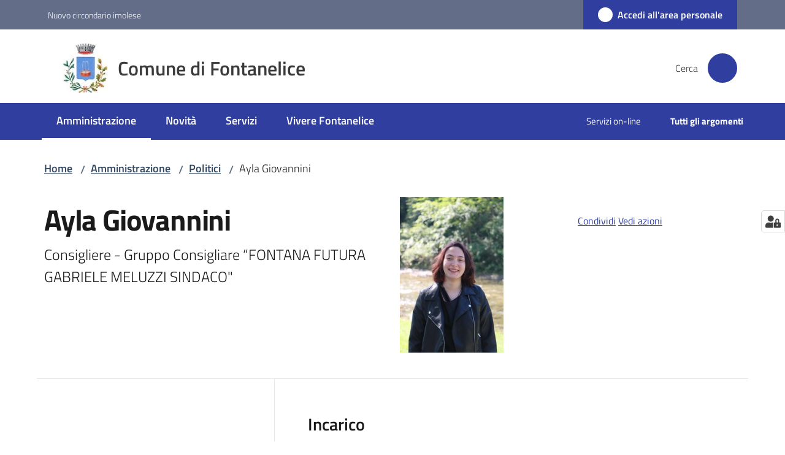

--- FILE ---
content_type: text/html; charset=utf-8
request_url: https://www.comune.fontanelice.bo.it/amministrazione/politici/mirco-martelli
body_size: 82674
content:
<!doctype html>
              <html lang="it" data-reactroot=""><head><meta charSet="utf-8"/><title data-react-helmet="true">Ayla Giovannini - Comune di Fontanelice</title><meta data-react-helmet="true" name="description" content="Consigliere - Gruppo Consigliare “FONTANA FUTURA GABRIELE MELUZZI SINDACO&quot;"/><meta data-react-helmet="true" property="og:title" content="Ayla Giovannini"/><meta data-react-helmet="true" property="og:url" content="https://www.comune.fontanelice.bo.it/amministrazione/politici/mirco-martelli"/><meta data-react-helmet="true" property="og:description" content="Consigliere - Gruppo Consigliare “FONTANA FUTURA GABRIELE MELUZZI SINDACO&quot;"/><meta data-react-helmet="true" name="twitter:card" content="summary_large_image"/><link data-react-helmet="true" rel="canonical" href="https://www.comune.fontanelice.bo.it/amministrazione/politici/mirco-martelli"/><link data-react-helmet="true" rel="icon" href="https://www.comune.fontanelice.bo.it/registry-images/@@images/site_favicon/favicon.ico"/><script data-react-helmet="true" type="application/ld+json">{"@context":"https://schema.org","@type":"BreadcrumbList","itemListElement":[{"@type":"ListItem","position":1,"name":"Amministrazione","item":"https://www.comune.fontanelice.bo.it/amministrazione"},{"@type":"ListItem","position":2,"name":"Politici","item":"https://www.comune.fontanelice.bo.it/amministrazione/politici"},{"@type":"ListItem","position":3,"name":"Ayla Giovannini"}]}</script><script>window.env = {"RAZZLE_MATOMO_SITE_ID":"m6pMPV53nV","RAZZLE_MATOMO_URL":"https:\u002F\u002Fingestion.webanalytics.italia.it\u002F","RAZZLE_BIND_ADDRESS":"127.0.0.8","RAZZLE_HONEYPOT_FIELD":"nome_secondario","RAZZLE_API_PATH":"https:\u002F\u002Fwww.comune.fontanelice.bo.it","RAZZLE_PUBLIC_URL":"https:\u002F\u002Fwww.comune.fontanelice.bo.it","RAZZLE_PROXY_REWRITE_TARGET":"\u002FVirtualHostBase\u002Fhttps\u002Fwww.comune.fontanelice.bo.it:443\u002Ffontan\u002F++api++\u002FVirtualHostRoot","RAZZLE_INTERNAL_API_PATH":"http:\u002F\u002F0.0.0.0:8098","RAZZLE_SPID_LOGIN_URL":"https:\u002F\u002Fwww.comune.fontanelice.bo.it\u002Fspid\u002Fsso","apiPath":"https:\u002F\u002Fwww.comune.fontanelice.bo.it","publicURL":"https:\u002F\u002Fwww.comune.fontanelice.bo.it"};</script><meta property="og:type" content="website"/><meta name="generator" content="Plone 6 - https://plone.org"/><meta name="viewport" content="width=device-width, initial-scale=1, shrink-to-fit=no"/><meta name="apple-mobile-web-app-capable" content="yes"/><link data-chunk="VoltoFeedbackView" rel="preload" as="style" href="/static/css/VoltoFeedbackView.bf6879a1.chunk.css"/><link data-chunk="client" rel="preload" as="style" href="/static/css/client.6764c1cb.css"/><link data-chunk="client" rel="preload" as="script" href="/static/js/runtime~client.f3e5d8ae.js"/><link data-chunk="client" rel="preload" as="script" href="/static/js/client.bcb0cd45.js"/><link data-chunk="VoltoFeedbackView" rel="preload" as="script" href="/static/js/VoltoFeedbackView.1d12790c.chunk.js"/><link data-chunk="client" rel="stylesheet" href="/static/css/client.6764c1cb.css"/><link data-chunk="VoltoFeedbackView" rel="stylesheet" href="/static/css/VoltoFeedbackView.bf6879a1.chunk.css"/></head><body class="view-viewview contenttype-persona section-amministrazione section-politici section-mirco-martelli is-anonymous public-ui no-user-roles"><div role="navigation" aria-label="Toolbar" id="toolbar"></div><div id="main"><div class="public-ui"><div class="skiplinks" role="complementary" aria-label="Punti di riferimento"><a class="visually-hidden visually-hidden-focusable" href="#view">Vai al contenuto</a><a class="visually-hidden visually-hidden-focusable" href="#navigation">Vai alla navigazione</a><a class="visually-hidden visually-hidden-focusable" href="#footer">Vai al footer</a></div></div><div class="public-ui"><header><div class="it-header-wrapper"><div class="it-header-slim-wrapper" role="navigation" aria-label="Link utili"><div class="container"><div class="row"><div class="col"><div class="it-header-slim-wrapper-content"><a href="https://www.nuovocircondarioimolese.it/" target="_blank" rel="noopener noreferrer" class="d-lg-block navbar-brand">Nuovo circondario imolese</a><div class="it-header-slim-right-zone header-slim-right-zone"><a href="/amministrazione/politici/mirco-martelli/login" data-element="personal-area-login" class="btn-icon login-button btn btn-primary btn-full"><span class="rounded-icon"><span style="width:;height:;background-color:transparent" class="icon icon-primary"></span></span><span class="d-none d-lg-block">Accedi all&#x27;area personale</span></a></div></div></div></div></div></div><div class="it-nav-wrapper"><div class="it-header-center-wrapper"><div class="container"><div class="row"><div class="col"><div class="it-header-center-content-wrapper"><div class="it-brand-wrapper ps-4"><a title="Home page" href="/"><img src="https://www.comune.fontanelice.bo.it/registry-images/@@images/site_logo/comune-di-fontanelice-logo.jpeg" width="73.8" height="82" alt="Logo" class="icon"/><div class="it-brand-text"><div class="it-brand-title">Comune di Fontanelice</div></div></a></div><div class="it-right-zone"><div class="it-search-wrapper" role="search" aria-label="Cerca nel sito"><span class="d-none d-md-block">Cerca</span><a class="search-link rounded-icon" aria-label="Cerca" href="/search" role="button"><span style="width:24px;height:24px;background-color:transparent" class="icon"></span></a></div></div></div></div></div></div></div><div class="it-header-navbar-wrapper"><div class="container"><div class="row"><div class="col"><nav id="navigation" aria-label="Menu principale" class="navbar has-megamenu navbar navbar-expand-lg"><div class="container-fluid"><button aria-label="Apri il menu" aria-controls="it-navigation-collapse" aria-expanded="false" type="button" href="#" class="custom-navbar-toggler navbar-toggler"><span style="width:24px;height:24px;background-color:transparent" class="icon"></span></button><div style="display:none" id="it-navigation-collapse" class="navbar-collapsable collapse navbar-collapsable"><div class="overlay" style="display:none"></div><div data-focus-guard="true" tabindex="-1" style="width:1px;height:0px;padding:0;overflow:hidden;position:fixed;top:1px;left:1px"></div><div data-focus-lock-disabled="disabled"><div class="menu-wrapper"><div class="it-brand-wrapper" role="navigation"><a href="/"><img src="https://www.comune.fontanelice.bo.it/registry-images/@@images/site_logo/comune-di-fontanelice-logo.jpeg" width="73.8" height="82" alt="Logo" class="icon"/><div class="it-brand-text"><div class="it-brand-title">Comune di Fontanelice</div></div></a></div><ul data-element="main-navigation" role="menubar" aria-label="Menu principale" class="navbar-nav"><li role="none" class="nav-item active"><a class="focus--mouse nav-link active" data-element="management" role="menuitem" aria-label="Amministrazione" href="/amministrazione"><span>Amministrazione</span><span class="visually-hidden">Menu selezionato</span></a></li><li role="none" class="nav-item"><a class="nav-link" data-element="news" role="menuitem" aria-label="Novità" href="/novita"><span>Novità</span></a></li><li role="none" class="nav-item"><a class="nav-link" data-element="all-services" role="menuitem" aria-label="Servizi" href="/servizi"><span>Servizi</span></a></li><li role="none" class="nav-item"><a class="nav-link" data-element="live" role="menuitem" aria-label="Vivere Fontanelice" href="/vivere-fontanelice"><span>Vivere Fontanelice</span></a></li></ul><ul role="menubar" class="navbar-secondary navbar-nav"><li role="none" class="nav-item"><a class="megamenu nav-link" role="menuitem" href="/argomenti/servizi-online"><span class="">Servizi on-line</span></a></li><li role="none" class="nav-item"><a class="megamenu nav-link" data-element="all-topics" role="menuitem" href="/argomenti"><span class="fw-bold">Tutti gli argomenti</span></a></li></ul></div><div class="close-div" style="display:none"><button class="btn close-menu" type="button" title="Chiudi menu"><span style="width:24px;height:24px;background-color:transparent" class="icon icon-white"></span></button></div></div><div data-focus-guard="true" tabindex="-1" style="width:1px;height:0px;padding:0;overflow:hidden;position:fixed;top:1px;left:1px"></div></div></div></nav></div></div></div></div></div></div></header></div><div id="portal-header-image"></div><div class="public-ui"><section id="briciole" class="container px-4 mt-4"><div class=""><div class="row"><div class="col"><nav class="breadcrumb-container" aria-label="Percorso di navigazione"><ol class="breadcrumb" data-element="breadcrumb"><li class="breadcrumb-item"><a href="/">Home</a><span class="separator">/</span></li><li class="breadcrumb-item"><a href="/amministrazione">Amministrazione</a><span class="separator">/</span></li><li class="breadcrumb-item"><a href="/amministrazione/politici">Politici</a><span class="separator">/</span></li><li class="breadcrumb-item"><span>Ayla Giovannini</span></li></ol></nav></div></div></div></section></div><div class="ui basic segment content-area"><main><div id="view"><div class="container px-4 my-4 persona-view"><a class="visually-hidden" href="#main-content-section">Salta al contenuto</a><div class="PageHeaderWrapper mb-4"><div class="row mb-2 mb-lg-0 page-header"><div class="py-lg-2 page-header-left col-lg-6"><h1 data-element="page-name">Ayla Giovannini</h1><p class="documentDescription">Consigliere - Gruppo Consigliare “FONTANA FUTURA GABRIELE MELUZZI SINDACO&quot;</p></div><div class="col-lg-2 page-header-image"><figure><img src="/amministrazione/politici/mirco-martelli/@@images/foto_persona-4000-a8118e9c284eec52dfafc1aa9d7c1059.jpeg" width="4000" height="6000" class="img-fluid" srcSet="/amministrazione/politici/mirco-martelli/@@images/foto_persona-16-5ae0fdf97b3b9e8bf84cbb8ce07d0ef6.jpeg 10w, /amministrazione/politici/mirco-martelli/@@images/foto_persona-32-796252dd626678bda9f3292c810a26af.jpeg 21w, /amministrazione/politici/mirco-martelli/@@images/foto_persona-64-5216cf13781404a5970a535de42d8210.jpeg 42w, /amministrazione/politici/mirco-martelli/@@images/foto_persona-128-d19e8615fd9955a2aa8d90fc70359d9e.jpeg 128w, /amministrazione/politici/mirco-martelli/@@images/foto_persona-200-1136f99f983fc920444b3fe728c1d45a.jpeg 200w, /amministrazione/politici/mirco-martelli/@@images/foto_persona-250-2552279e0a5364d93368f2cad591c3e6.jpeg 250w, /amministrazione/politici/mirco-martelli/@@images/foto_persona-300-b35dc6439931357c08db53efc2f7419a.jpeg 300w, /amministrazione/politici/mirco-martelli/@@images/foto_persona-400-35985263aa3a5910c9b939fa35477546.jpeg 400w, /amministrazione/politici/mirco-martelli/@@images/foto_persona-600-1b19597f7312f8bcefff82711d6f4fa2.jpeg 600w, /amministrazione/politici/mirco-martelli/@@images/foto_persona-800-19219cde8db52c2dd915fa4f7ae1dba3.jpeg 800w, /amministrazione/politici/mirco-martelli/@@images/foto_persona-1000-fac4abd74b8e1ebb09b64efda8ee2bff.jpeg 1000w, /amministrazione/politici/mirco-martelli/@@images/foto_persona-1200-b378b55de1aa8c6e24190a77aab4be23.jpeg 1200w, /amministrazione/politici/mirco-martelli/@@images/foto_persona-1600-08bf1ab3420cff97153b4e35fd27bca8.jpeg 1600w, /amministrazione/politici/mirco-martelli/@@images/foto_persona-4000-a8118e9c284eec52dfafc1aa9d7c1059.jpeg 4000w" fetchpriority="high" alt="" sizes="(max-width:768px) 300px, 200px"/></figure></div><div class="page-header-right py-lg-4 col-lg-3 offset-lg-1"><div class="d-inline page-sharing dropdown"><button aria-haspopup="true" class="btn btn-dropdown ps-0 dropdown-toggle" aria-expanded="false"><span style="width:;height:;background-color:transparent" class="icon"></span><small>Condividi</small></button><div tabindex="-1" role="menu" aria-hidden="true" class="dropdown-menu"><div class="link-list-wrapper"><ul class="link-list"><li><a target="_target" role="menuitem" tabindex="-1" class="list-item" href="https://www.facebook.com/sharer/sharer.php?u=https://www.comune.fontanelice.bo.it/amministrazione/politici/mirco-martelli"><span style="width:;height:;background-color:transparent" class="icon"></span><span>Facebook</span></a></li><li><a target="_target" role="menuitem" tabindex="-1" class="list-item" href="https://twitter.com/intent/tweet?url=https://www.comune.fontanelice.bo.it/amministrazione/politici/mirco-martelli"><svg aria-hidden="true" focusable="false" data-prefix="fab" data-icon="x-twitter" class="icon" alt="Twitter" title="Twitter" role="img" xmlns="http://www.w3.org/2000/svg" viewBox="0 0 496 512" aria-label="Twitter"><path d="M389.2 48h70.6L305.6 224.2 487 464H345L233.7 318.6 106.5 464H35.8L200.7 275.5 26.8 48H172.4L272.9 180.9 389.2 48zM364.4 421.8h39.1L151.1 88h-42L364.4 421.8z"></path></svg><span>Twitter</span></a></li><li><a target="_target" role="menuitem" tabindex="-1" class="list-item" href="https://www.linkedin.com/shareArticle?mini=true&amp;url=https://www.comune.fontanelice.bo.it/amministrazione/politici/mirco-martelli&amp;title=https://www.comune.fontanelice.bo.it/amministrazione/politici/mirco-martelli"><span style="width:;height:;background-color:transparent" class="icon"></span><span>LinkedIn</span></a></li><li><a target="_target" role="menuitem" tabindex="-1" class="list-item" href="https://api.whatsapp.com/send?phone=&amp;text=https://www.comune.fontanelice.bo.it/amministrazione/politici/mirco-martelli"><span style="width:;height:;background-color:transparent" class="icon"></span><span>Whatsapp</span></a></li><li><a target="_target" role="menuitem" tabindex="-1" class="list-item" href="https://t.me/share/url?url=https://www.comune.fontanelice.bo.it/amministrazione/politici/mirco-martelli&amp;text=Ayla Giovannini"><svg aria-hidden="true" focusable="false" data-prefix="fab" data-icon="telegram" class="icon" alt="Telegram" title="Telegram" role="img" xmlns="http://www.w3.org/2000/svg" viewBox="0 0 496 512" aria-label="Telegram"><path d="M248 8C111 8 0 119 0 256s111 248 248 248 248-111 248-248S385 8 248 8zm121.8 169.9l-40.7 191.8c-3 13.6-11.1 16.9-22.4 10.5l-62-45.7-29.9 28.8c-3.3 3.3-6.1 6.1-12.5 6.1l4.4-63.1 114.9-103.8c5-4.4-1.1-6.9-7.7-2.5l-142 89.4-61.2-19.1c-13.3-4.2-13.6-13.3 2.8-19.7l239.1-92.2c11.1-4 20.8 2.7 17.2 19.5z"></path></svg><span>Telegram</span></a></li></ul></div></div></div><div id="page-actions" class="d-inline page-actions dropdown"><button aria-haspopup="true" class="btn btn-dropdown ps-0 dropdown-toggle" aria-expanded="false"><span style="width:;height:;background-color:transparent" class="icon"></span><small>Vedi azioni</small></button><div tabindex="-1" role="menu" aria-hidden="true" class="dropdown-menu"><div class="link-list-wrapper"><ul class="link-list"><li><a role="menuitem" tabindex="-1" class="list-item"><button type="button" title="Stampa" alt="Stampa" id="print" class="btn btn-link" aria-label="Stampa"><span style="width:;height:;background-color:transparent" class="icon"></span><span>Stampa</span></button></a></li><li><a role="menuitem" tabindex="-1" class="list-item"><a title="Invia" alt="Invia" aria-label="Invia" id="mailto" href="mailto:?subject=Ayla Giovannini&amp;body=https://www.comune.fontanelice.bo.it/amministrazione/politici/mirco-martelli"><span style="width:;height:;background-color:transparent" class="icon"></span><span>Invia</span></a></a></li></ul></div></div></div></div></div></div><div class="row row-column-border border-light row-column-menu-left"><aside class="col-lg-4" aria-label="Indice della pagina"></aside><section class="col-lg-8 it-page-sections-container border-light" id="main-content-section" role="region" aria-label="Contenuto del profilo della persona"><section id="incarico" class="it-page-section mb-5" menu_title="Incarico"><h2 id="header-incarico" class="mb-3 h4">Incarico</h2><div class="font-serif mb-3"><p>Consigliere</p></div></section><section id="data_inizio_incarico" class="it-page-section mb-5" menu_title="Data di inizio dell&#x27;incarico"><h2 id="header-data_inizio_incarico" class="mb-3 h4">Data di inizio dell&#x27;incarico</h2><div class="font-serif">08 ottobre 2021</div></section><section id="tipologia_incarico" class="it-page-section mb-5" menu_title="Tipo di incarico"><h2 id="header-tipologia_incarico" class="mb-3 h4">Tipo di incarico</h2><div class="font-serif">Politico</div></section><section id="strutture_correlate" class="it-page-section mb-5" menu_title="Fa parte di"><h2 id="header-strutture_correlate" class="mb-3 h4">Fa parte di</h2><div class="card-wrapper card-teaser-wrapper card-teaser-wrapper-equal"><div class="card card-teaser office-card preview-image-card border-left-card rounded shadow p-3  card-big-io-comune"><div class="card-body pe-3"><div class="card-title h5"><a title="Consiglio Comunale" data-element="service-area" aria-label="Consiglio Comunale" href="/amministrazione/organi-di-governo/consiglio-comunale">Consiglio Comunale</a></div><p class="card-text">Organo collegiale ed elettivo, il Consiglio Comunale resta in carica con una durata quinquennale.</p><div><div class="card-text"><p>Piazza del Tricolore n. 2</p><p>40025<!-- --> <!-- -->Fontanelice</p></div></div></div></div></div></section><section id="contacts" class="it-page-section mb-5" menu_title="Contatti"><h2 id="header-contacts" class="mb-3 h4">Contatti</h2><div class="shadow rounded my-3 pt-0 contacts-card card-teaser card"><div class="card-body"><div class="h5 card-title"></div><p class="card-text"><span><strong><span class="pdc-type">telefono</span><span class="pdc-desc">:<!-- --> </span></strong><a href="tel:0542 92566" target="_blank" rel="noopener noreferrer" aria-label="Telefono: 0542 92566">0542 92566</a></span><span><strong><span class="pdc-type">email</span><span class="pdc-desc">:<!-- --> </span></strong><a href="mailto:urp@comune.fontanelice.bo.it" target="_blank" rel="noopener noreferrer" aria-label="E-mail: urp@comune.fontanelice.bo.it">urp@comune.fontanelice.bo.it</a></span></p></div></div></section><section id="metadata" class="it-page-section mb-5"><p class="font-serif mb-0 mt-4 last-modified"><strong>Ultimo aggiornamento<!-- -->:</strong> <!-- -->09-04-2025, 16:02</p></section></section></div></div></div></main></div><div class="public-ui" id="customer-satisfaction-form"><section class="bg-primary customer-satisfaction"><div class="container"><div class="d-flex justify-content-center bg-primary row"><div class="col-12 col-lg-6 col"><div class="feedback-form" role="form" aria-label="Modulo di soddisfazione"><div class="card-wrapper"><div data-element="feedback" class="shadow card-wrapper py-4 px-4 card"><h2 id="vf-radiogroup-label" class="title-medium-2-semi-bold mb-0" data-element="feedback-title">Quanto sono chiare le informazioni su questa pagina?</h2><div class="rating-container mb-0"><fieldset aria-controls="vf-more-negative" class="rating rating-label mb-3"><legend class="visually-hidden">Valuta da 1 a 5 stelle</legend><input type="radio" id="star1b" name="satisfaction" value="1" class="volto-feedback-rating mb-0" data-element="feedback-rate-1" aria-label="Valuta 1 stelle su 5"/><label for="star1b" class="form-label"><svg xmlns="http://www.w3.org/2000/svg" viewBox="0 0 24 24" class="icon rating-star icon-sm" role="img"><path fill="none" d="M0 0h24v24H0z"></path></svg></label><input type="radio" id="star2b" name="satisfaction" value="2" class="volto-feedback-rating mb-0" data-element="feedback-rate-2" aria-label="Valuta 2 stelle su 5"/><label for="star2b" class="form-label"><svg xmlns="http://www.w3.org/2000/svg" viewBox="0 0 24 24" class="icon rating-star icon-sm" role="img"><path fill="none" d="M0 0h24v24H0z"></path></svg></label><input type="radio" id="star3b" name="satisfaction" value="3" class="volto-feedback-rating mb-0" data-element="feedback-rate-3" aria-label="Valuta 3 stelle su 5"/><label for="star3b" class="form-label"><svg xmlns="http://www.w3.org/2000/svg" viewBox="0 0 24 24" class="icon rating-star icon-sm" role="img"><path fill="none" d="M0 0h24v24H0z"></path></svg></label><input type="radio" id="star4b" name="satisfaction" value="4" class="volto-feedback-rating mb-0" data-element="feedback-rate-4" aria-label="Valuta 4 stelle su 5"/><label for="star4b" class="form-label"><svg xmlns="http://www.w3.org/2000/svg" viewBox="0 0 24 24" class="icon rating-star icon-sm" role="img"><path fill="none" d="M0 0h24v24H0z"></path></svg></label><input type="radio" id="star5b" name="satisfaction" value="5" class="volto-feedback-rating mb-0" data-element="feedback-rate-5" aria-label="Valuta 5 stelle su 5"/><label for="star5b" class="form-label"><svg xmlns="http://www.w3.org/2000/svg" viewBox="0 0 24 24" class="icon rating-star icon-sm" role="img"><path fill="none" d="M0 0h24v24H0z"></path></svg></label></fieldset></div><fieldset id="vf-more-positive" class="answers-step" data-step="0" aria-expanded="false" aria-hidden="true" data-element="feedback-rating-positive"><div class="answers-header"><legend>Quali sono stati gli aspetti che hai preferito?</legend><span>1/2</span></div><form class="answers-form"></form></fieldset><fieldset id="vf-more-negative" class="answers-step" data-step="0" aria-expanded="false" aria-hidden="true" data-element="feedback-rating-negative"><div class="answers-header"><legend>Dove hai incontrato le maggiori difficoltà?</legend><span>1/2</span></div><form class="answers-form"></form></fieldset><fieldset class="comments-step d-none" data-step="0" aria-expanded="false" aria-hidden="true"><div class="comments-header"><legend>Vuoi aggiungere altri dettagli?</legend><span>1/2</span></div><div class="comment w-100"><form class=""><div class="mb-3"><div class="mt-1 form-group"><textarea rows="3" tabindex="0" aria-invalid="false" data-element="feedback-input-text" autoComplete="off" aria-describedby="commentDescription" id="comment" class="mt-1" placeholder="Dacci il tuo parere per aiutarci a migliorare la qualità del sito"></textarea><label for="comment" class="active">Dettaglio</label><small id="commentDescription" class="form-text">Inserire massimo 200 caratteri</small></div></div></form></div></fieldset><div class="hpt_widget"><input type="text" name="nome_secondario" aria-label="nome_secondario"/></div><div class="form-step-actions flex-nowrap w100 justify-content-center button-shadow d-none" aria-hidden="true"><button type="button" class="me-4 fw-bold btn btn-outline-primary disabled" aria-disabled="true">Indietro</button><button type="button" aria-disabled="true" class="fw-bold btn btn-primary disabled">Avanti</button></div></div></div></div></div></div></div></section></div><footer class="it-footer" id="footer"><div class="it-footer-main"><div class="container"><section><div class="clearfix row"><div class="col-sm-12"><div class="it-brand-wrapper"><img src="/static/media/logo-eu-inverted.16e7a266.svg" width="167" height="41" alt="Finanziato dall&#x27;Unione Europea - Next Generation EU" loading="lazy" decoding="async" class="nextGenerationEULogo"/><a href="/"><img src="https://www.comune.fontanelice.bo.it/registry-images/@@images/site_logo_footer/logo.jpeg" width="90" height="100" alt="Logo" class="icon"/><div class="it-brand-text"><div class="h2">Comune di Fontanelice</div></div></a></div></div></div></section><section><div class="row"><div class="pb-4 col-sm-6 col-md-3 col-lg-3"><h4><span style="width:1.25rem;height:1.25rem;background-color:transparent" class="icon me-2 icon-white icon-sm sm"></span><a title="Vai alla pagina: Amministrazione" class="underlined" href="/amministrazione">Amministrazione</a></h4><div class="link-list-wrapper"><ul class="footer-list clearfix link-list"><li><a title="Vai alla pagina: Organi di governo" class="list-item" href="/amministrazione/organi-di-governo">Organi di governo</a></li><li><a title="Vai alla pagina: Aree amministrative" class="list-item" href="/amministrazione/aree-amministrative">Aree amministrative</a></li><li><a title="Vai alla pagina: Uffici" class="list-item" href="/amministrazione/uffici">Uffici</a></li><li><a title="Vai alla pagina: Politici" class="list-item" href="/amministrazione/politici">Politici</a></li><li><a title="Vai alla pagina: Personale amministrativo" class="list-item" href="/amministrazione/personale-amministrativo">Personale amministrativo</a></li><li><a title="Vai alla pagina: Documenti e dati" class="list-item" href="/amministrazione/documenti-e-dati">Documenti e dati</a></li></ul></div></div><div class="pb-4 col-sm-6 col-md-3 col-lg-3"><h4><span style="width:1.25rem;height:1.25rem;background-color:transparent" class="icon me-2 icon-white icon-sm sm"></span><a title="Vai alla pagina: Novità" class="underlined" href="/novita">Novità</a></h4><div class="link-list-wrapper"><ul class="footer-list clearfix link-list"><li><a title="Vai alla pagina: Notizie" class="list-item" href="/novita/notizie">Notizie</a></li><li><a title="Vai alla pagina: Comunicati" class="list-item" href="/novita/comunicati">Comunicati</a></li><li><a title="Vai alla pagina: Avvisi" class="list-item" href="/novita/avvisi">Avvisi</a></li></ul></div></div><div class="pb-4 col-sm-6 col-md-3 col-lg-3"><h4><span style="width:1.25rem;height:1.25rem;background-color:transparent" class="icon me-2 icon-white icon-sm sm"></span><a title="Vai alla pagina: Servizi" class="underlined" href="/servizi">Servizi</a></h4><div class="link-list-wrapper"><ul class="footer-list clearfix link-list"><li><a title="Vai alla pagina: Educazione e formazione" class="list-item" href="/servizi/educazione-e-formazione">Educazione e formazione</a></li><li><a title="Vai alla pagina: Salute, benessere e assistenza" class="list-item" href="/servizi/salute-benessere-e-assistenza">Salute, benessere e assistenza</a></li><li><a title="Vai alla pagina: Catasto e urbanistica" class="list-item" href="/servizi/catasto-e-urbanistica">Catasto e urbanistica</a></li><li><a title="Vai alla pagina: Anagrafe e stato civile" class="list-item" href="/servizi/anagrafe-e-stato-civile">Anagrafe e stato civile</a></li><li><a title="Vai alla pagina: Giustizia e sicurezza pubblica" class="list-item" href="/servizi/giustizia-e-sicurezza-pubblica">Giustizia e sicurezza pubblica</a></li><li><a title="Vai alla pagina: Tributi, finanze e contravvenzioni" class="list-item" href="/servizi/tributi-finanze-e-contravvenzioni">Tributi, finanze e contravvenzioni</a></li><li><a title="Vai alla pagina: Cultura e tempo libero" class="list-item" href="/servizi/cultura-e-tempo-libero">Cultura e tempo libero</a></li><li><a title="Vai alla pagina: Ambiente" class="list-item" href="/servizi/ambiente">Ambiente</a></li><li><a title="Vai alla pagina: Autorizzazioni" class="list-item" href="/servizi/autorizzazioni">Autorizzazioni</a></li><li><a title="Vai alla pagina: Strumenti on-line" class="list-item" href="/servizi/pagamenti-on-line">Strumenti on-line</a></li></ul></div></div><div class="pb-4 col-sm-6 col-md-3 col-lg-3"><h4><a title="Vai alla pagina: Vivere Fontanelice" class="underlined" href="/vivere-fontanelice">Vivere Fontanelice</a></h4><div class="link-list-wrapper"><ul class="footer-list clearfix link-list"><li><a title="Vai alla pagina: Luoghi" class="list-item" href="/vivere-fontanelice/luoghi">Luoghi</a></li><li><a title="Vai alla pagina: Eventi" class="list-item" href="/vivere-fontanelice/eventi">Eventi</a></li><li><a title="Vai alla pagina: Calici di stelle" class="list-item" href="/vivere-fontanelice/calici-di-stelle">Calici di stelle</a></li></ul></div></div></div></section><section class="py-4"><div class="row"><div class="pb-2 col-md-3 col-lg-3"><p class="h4">Contatti</p><div><ul keys="1em0e,aaou8,fo1np,fl53k,6h2oo,2sha1" depth="0"><li>Piazza del Tricolore, 2</li><li>40025 - Fontanelice (Bologna)</li><li>CF: 01125200376 - P. IVA: 00533791208</li><li>Tel: 0542 - 92566 - Fax: 0542 - 92276</li><li>urp@comune.fontanelice.bo.it</li><li><a href="mailto:comune.fontanelice@cert.provincia.bo.it" title="opensInNewTab" rel="noopener noreferrer">comune.fontanelice@cert.provincia.bo.it<span style="width:1rem;height:1rem;background-color:transparent" class="icon ms-1 align-sub external-link icon-xs xs"></span></a></li></ul></div></div><div class="pb-2 col-md-3 col-lg-3"><p class="h4"></p><div><ul keys="1gj16,c78ue,1tnkb,ebhgu" depth="0"><li><a data-element="faq" href="/leggi-le-faq">Leggi le FAQ</a></li><li><a data-element="appointment-booking" href="/prenotazione-appuntamenti-uffici">Prenotazione appuntamento</a></li><li><a data-element="report-inefficiency" href="/segnalazione-disservizio">Segnalazione disservizio</a></li><li><a href="/richiesta-di-assistenza">Richiesta di assistenza</a></li></ul></div></div><div class="pb-2 col-md-3 col-lg-3"><p class="h4"></p><div><ul><li><a href="https://fontanelice.trasparenza-valutazione-merito.it/web/trasparenza/" title="Apre in un nuovo tab" target="_blank" rel="noopener noreferrer" class="with-external-link-icon">Amministrazione trasparente<span style="width:1rem;height:1rem;background-color:transparent" class="icon ms-1 align-sub external-link icon-xs xs"></span></a></li><li><a href="https://fontanelice.trasparenza-valutazione-merito.it/web/trasparenza/albo-pretorio" title="Apre in un nuovo tab" target="_blank" rel="noopener noreferrer" class="with-external-link-icon">Albo pretorio<span style="width:1rem;height:1rem;background-color:transparent" class="icon ms-1 align-sub external-link icon-xs xs"></span></a></li><li><a data-element="privacy-policy-link" href="/privacy-policy">Privacy</a></li><li><a data-element="legal-notes" href="/note-legali">Note legali</a></li><li><a href="https://form.agid.gov.it/view/7c8ed8c0-9899-11f0-a79f-b94c0ed4b04b" title="Apre in un nuovo tab" target="_blank" rel="noopener noreferrer" class="with-external-link-icon" data-element="accessibility-link">Dichiarazione di accessibilità<span style="width:1rem;height:1rem;background-color:transparent" class="icon ms-1 align-sub external-link icon-xs xs"></span></a></li><li><a href="https://form.agid.gov.it/view/4d69e360-0590-11f0-b792-11799b27d82c" title="Apre in un nuovo tab" target="_blank" rel="noopener noreferrer" class="with-external-link-icon">Obiettivi di accessibilità<span style="width:1rem;height:1rem;background-color:transparent" class="icon ms-1 align-sub external-link icon-xs xs"></span></a></li><li> <a href="/segnalazioni-accessibilita">Segnalazioni accessibilità</a>  </li></ul></div></div><div class="pb-2 col-md-3 col-lg-3"><p class="h4">Seguici su</p><div><p><br/></p></div></div></div></section></div></div><div class="it-footer-small-prints clearfix"><div class="container"><ul class="it-footer-small-prints-list list-inline mb-0 d-flex flex-column flex-md-row"><li class="list-inline-item"><a href="/sitemap">Mappa del sito</a></li><li class="list-inline-item"><a href="/piano-di-miglioramento-del-sito">Piano di miglioramento del sito</a></li><li class="list-inline-item"><button class="footer-gdpr-privacy-show-banner">Impostazioni cookie</button></li></ul></div></div></footer><div class="Toastify"></div><button class="gdpr-privacy-show-banner" title="Mostra impostazioni cookies"><img src="/static/media/user-lock-solid.6f1c7bdf.svg" alt="Mostra impostazioni cookies"/></button></div><div role="complementary" aria-label="Sidebar" id="sidebar"></div><script charSet="UTF-8">window.__data={"router":{"location":{"pathname":"\u002Famministrazione\u002Fpolitici\u002Fmirco-martelli","search":"","hash":"","state":undefined,"key":"zuhhvd","query":{}},"action":"POP"},"intl":{"defaultLocale":"en","locale":"it","messages":{"\u003Cp\u003EAdd some HTML here\u003C\u002Fp\u003E":"\u003Cp\u003EAggiungi dell'HTML qui\u003C\u002Fp\u003E","Account Registration Completed":"Registrazione account completata","Account activation completed":"Attivazione account completata","Action":"Azione","Action changed":"L'azione è stata modificata","Action: ":"Azione: ","Actions":"Azioni","Activate and deactivate":"Questa è la sezione per la configurazione dei prodotti aggiuntivi, puoi attivare e disattivare i prodotti aggiuntivi attraverso la seguente lista.","Active":"Attiva","Active content rules in this Page":"Regole di contenuto attive in questa Pagina","Add":"Aggiungi","Add (object list)":"Aggiungi","Add Addons":"Per fare in modo che un prodotto aggiuntivo venga visualizzato qui aggiungilo nella configurazione del buildout, esegui il buildout e riavvia il server. Per maggiori informazioni vedi","Add Content":"Aggiungi un contenuto","Add Content Rule":"Aggiungi una regola di contenuto","Add Rule":"Aggiungi una regola","Add Translation…":"Aggiungi traduzione…","Add User":"Aggiungi un utente","Add a description…":"Aggiungi una descrizione…","Add a new alternative url":"Aggiungi un nuovo url alternativo","Add action":"Aggiungi un'azione","Add block":"Aggiungi blocco","Add block in position {index}":"Aggiungi un blocco alla posizione {index}","Add block…":"Aggiungi un blocco…","Add condition":"Aggiungi una condizione","Add content rule":"Aggiungi una regola di contenuto","Add criteria":"Aggiungi un criterio","Add date":"Aggiungi una data","Add element to container":"Aggiungi un elemento al container","Add field":"Aggiungi campo","Add fieldset":"Aggiungi un nuovo insieme di campi","Add group":"Aggiungi un gruppo","Add new content type":"Aggiungi un nuovo tipo di contenuto","Add new group":"Aggiungi un nuovo gruppo","Add new user":"Aggiungi nuovo utente","Add to Groups":"Aggiungi ai gruppi","Add users to group":"Aggiungi gli utenti al gruppo","Add vocabulary term":"Aggiungi termine","Add {type}":"Aggiungi {type}","Add-Ons":"Prodotti aggiuntivi","Add-ons":"Prodotti aggiuntivi","Add-ons Settings":"Impostazioni prodotti aggiuntivi","Added":"Aggiunta","Additional date":"Data aggiuntiva","Addon could not be installed":"Non è stato possibile installare l'addon","Addon could not be uninstalled":"Non è stato possibile disinstallare l'addon","Addon could not be upgraded":"Non è stato possibile aggiornare l'addon","Addon installed succesfuly":"L'addon è stato installato correttamente","Addon uninstalled succesfuly":"L'addon è stato disinstallato correttamente","Addon upgraded succesfuly":"L'addon è stato aggiornato correttamente","Advanced facet?":"Filtri avanzati?","Advanced facets are initially hidden and displayed on demand":"I filtri avanzati sono inizialmente nascosti e vengono visualizzati su richiesta ","Album view":"Vista album","Alias":"Alias","Alias has been added":"L'alias è stato aggiunto","Alignment":"Allineamento","All":"Tutti","All content":"Tutti i contenuti","All existing alternative urls for this site":"Tutti gli url alternativi per questo sito","Alphabetically":"Alfabetico","Alt text":"Testo alternativo","Alt text hint":"Lascia vuoto se l'immagine è decorativa.","Alt text hint link text":"Descrivi lo scopo dell'immagine.","Alternative url path (Required)":"Percorso url alternativo (Obbligatorio)","Alternative url path must start with a slash.":"Il percorso url alternativo comincia con uno slash ","Alternative url path → target url path (date and time of creation, manually created yes\u002Fno)":"Percorso url alternativo → percorso url di destinazione (data e ora di creazione, creata manualmente sì\u002Fno)","Applied to subfolders":"Applicato alle sottocartelle","Applies to subfolders?":"Applicare alle sottocartelle?","Apply to subfolders":"Applica a sottocartelle","Apply working copy":"Applica la copia di lavoro","Are you sure you want to delete this field?":"Sicuro di voler eliminare questo campo?","Are you sure you want to delete this fieldset including all fields?":"Sicuro di voler eliminare questo insieme di campi compresi tutti i campi contenuti?","Ascending":"Crescente","Assign the {role} role to {entry}":"Assegnare il ruolo di {role} a {entry}","Assignments":"Assegnazione","Available":"Disponibile","Available content rules:":"Regole di contenuto disponibili:","Back":"Indietro","Base":"Base","Base search query":"Ricerca iniziale","Block":"Blocco","Both email address and password are case sensitive, check that caps lock is not enabled.":"E-mail e password distinguono entrambi le maiuscole dalle minuscole, verifica di non avere il Blocco maiuscole attivato.","Breadcrumbs":"Briciole di pane","Broken relations":"Relazioni corrotte","Browse":"Sfoglia","Browse the site, drop an image, or type a URL":"Cerca nel sito, trascina un'immagine, o inserisci un URL","Browse the site, drop an image, or type an URL":"Sfoglia i contenuti, rilascia un'immagine o digita un URL","By default, permissions from the container of this item are inherited. If you disable this, only the explicitly defined sharing permissions will be valid. In the overview, the symbol {inherited} indicates an inherited value. Similarly, the symbol {global} indicates a global role, which is managed by the site administrator.":"Di norma, i permessi di questo elemento vengono ereditati dal contenitore. Se disabiliti questa opzione, verranno considerati solo i permessi di condivisione definiti esplicitamente. Nel sommario, il simbolo {inherited} indica una impostazione ereditata. Analogamente, il simbolo {global} indica un ruolo globale, che è gestito dall'amministratore del sito","Cache Name":"Nome della cache","Can not edit Layout for \u003Cstrong\u003E{type}\u003C\u002Fstrong\u003E content-type as it doesn't have support for \u003Cstrong\u003EVolto Blocks\u003C\u002Fstrong\u003E enabled":"Non è possibile modificare il Layout per il tipo \u003Cstrong\u003E{type}\u003C\u002Fstrong\u003E poichè non ha abilitato il supporto per i \u003Cstrong\u003Eblocchi\u003C\u002Fstrong\u003E","Can not edit Layout for \u003Cstrong\u003E{type}\u003C\u002Fstrong\u003E content-type as the \u003Cstrong\u003EBlocks behavior\u003C\u002Fstrong\u003E is enabled and \u003Cstrong\u003Eread-only\u003C\u002Fstrong\u003E":"Non è possibile modificare il Layout per il tipo \u003Cstrong\u003E{type}\u003C\u002Fstrong\u003E poichè il \u003Cstrong\u003EBlocks behavior\u003C\u002Fstrong\u003E è abilitato ma in \u003Cstrong\u003Esola lettura\u003C\u002Fstrong\u003E","Cancel":"Annulla","Cell":"Cella","Center":"Centrato","Change Note":"Cambia Nota","Change Password":"Cambia Password","Change State":"Cambia Stato","Change workflow state recursively":"Cambia stato di workflow ricorsivamente","Changes applied.":"Modifiche applicate.","Changes saved":"Modifiche salvate","Changes saved.":"Modifiche salvate.","Checkbox":"Checkbox","Choices":"Scelte","Choose Image":"Seleziona un'immagine","Choose Target":"Seleziona la destinazione","Choose a file":"Scegli un file","Clear":"Annulla","Clear filters":"Azzera filtri","Clear search":"Cancella ricerca","Click to download full sized image":"Clicca per scaricare l'immagine in dimensione originale","Close":"Chiudi","Close menu":"Chiudi menu","Code":"Codice","Collapse item":"Collassa elemento","Collection":"Collezione","Color":"Colore","Comment":"Commento","Commenter":"Autore","Comments":"Commenti","Compare":"Confronta","Condition changed":"La condizione è stata modificata","Condition: ":"Condizione: ","Configuration Versions":"Versioni di configurazione","Configure Content Rule":"Configura la regola di contenuto","Configure Content Rule: {title}":"Configura la regola di contenuto: {title}","Configure content rule":"Configura la regola di contenuto","Confirm password":"Conferma password","Connection refused":"Connessione rifiutata","Contact form":"Form di contatto","Contained items":"Elementi contenuti","Container settings":"Impostazioni del container","Content":"Contenuto","Content Rule":"Regola di contenuto","Content Rules":"Regole di contenuto","Content rules for {title}":"Regole di contenuto per {titolo}","Content rules from parent folders":"Regole di contenuto da cartelle padre","Content that links to or references {title}":"Contenuto collegato a {title}","Content type created":"Il tipo di contenuto è stato creato","Content type deleted":"Il tipo di contenuto è stato eliminato","Contents":"Contenuti","Controls":"Controlli","Copy":"Copia","Copy blocks":"Copia blocchi","Copyright":"Copyright","Copyright statement or other rights information on this item.":"Informazioni sul copyright o su altri diritti dell'elemento.","Create or delete relations to target":"Crea o elimina relazioni con la destinazione","Create working copy":"Crea copia di lavoro","Created by {creator} on {date}":"Creato da {creator} il {date}","Created on":"Creato il","Creator":"Autore","Creators":"Autori","Criteria":"Criteri","Current active configuration":"Configurazione attiva corrente","Current filters applied":"Filtri attualmente applicati","Current password":"Password corrente","Cut":"Taglia","Cut blocks":"Taglia blocchi","Daily":"Giornaliera","Database":"Database","Database Information":"Informazioni sul database","Database Location":"Posizione del database","Database Size":"Dimensione del database","Database main":"Database principale","Date":"Data","Date (newest first)":"Data (prima i più recenti)","Default":"Default","Default view":"Vista default","Delete":"Elimina","Delete Group":"Elimina gruppo","Delete Type":"Rimuovi tipo di contenuto","Delete User":"Elimina utente","Delete action":"Cancella azione","Delete blocks":"Elimina blocchi","Delete col":"Elimina colonna","Delete condition":"Cancella condizione","Delete row":"Elimina riga","Delete selected items?":"Vuoi eliminare gli elementi selezionati?","Delete this item?":"Vuoi eliminare questo elemento?","Deleted":"Cancellato","Deleting this item breaks {brokenReferences} {variation}.":"Eliminando questo elemento si romperanno {brokenReferences} {variation}.","Depth":"Profondità di ricerca","Descending":"Decrescente","Description":"Descrizione","Diff":"Diff","Difference between revision {one} and {two} of {title}":"Differenze tra la revisione {one} e {two} di {title}","Disable":"Disabilita","Disable apply to subfolders":"Disabilita regole di contenuto nelle sottocartelle","Disabled":"Disabilitato","Disabled apply to subfolders":"Regole di contenuto disabilitate per le sottocartelle","Distributed under the {license}.":"Distribuito sotto {license}","Divide each row into separate cells":"Mostra i margini delle colonne","Do you really want to delete the group {groupname}?":"Vuoi veramente eliminare il gruppo {groupname}?","Do you really want to delete the type {typename}?":"Vuoi veramente eliminare il tipo di contenuto {typename}?","Do you really want to delete the user {username}?":"Vuoi veramente eliminare l'utente {username}?","Do you really want to delete this item?":"Vuoi veramente eliminare questo elemento?","Document":"Pagina","Document view":"Vista pagina","Download Event":"Scarica l'evento","Drag and drop files from your computer onto this area or click the “Browse” button.":"Trascina in quest'area i file dal tuo computer o clicca su “Sfoglia”.","Drop file here to replace the existing file":"Trascina il file qui per sostituire il file esistente","Drop file here to upload a new file":"Trascina il file qui per caricare un nuovo file","Drop files here ...":"Trascina i file qui","Dry run selected, transaction aborted.":"Prova a vuoto selezionata, transazione annullata","E-mail":"E-mail","E-mail addresses do not match.":"Gli indirizzi e-mail non corrispondono","Edit":"Modifica","Edit Rule":"Modifica regola","Edit comment":"Modifica commento","Edit field":"Modifica campo","Edit fieldset":"Modifica insieme di campi","Edit recurrence":"Modifica le regole","Edit values":"Modifica i valori","Edit {title}":"Modifica {title}","Email":"Email","Email sent":"Email inviata","Embed code error, please follow the instructions and try again.":"Errore del codice incorporato, per favore segui le istruzioni e riprova.","Empty object list":"Lista di oggetti vuota","Enable":"Abilita","Enable editable Blocks":"Abilita i blocchi editabili","Enabled":"Abilitato","Enabled here?":"Abilitato qui?","Enabled?":"Abilitato?","End Date":"Data di fine","Enter URL or select an item":"Inserisci un URL o seleziona un elemento","Enter a username above to search or click 'Show All'":"Inserisci uno username da ricercare, oppure clicca su 'Vedi tutto'","Enter an email address. This will be your login name. We respect your privacy, and will not give the address away to any third parties or expose it anywhere.":"Inserisci un indirizzo e-mail. Esso sarà il tuo nome utente. Rispettiamo la tua privacy: non daremo l'indirizzo a terzi, né verrà esposto nel portale.","Enter full name, e.g. John Smith.":"Inserisci il tuo nome completo, ad esempio Mario Rossi.","Enter map Embed Code":"Inserisci il codice di incorporamento della mappa","Enter the absolute path of the target. The path must start with '\u002F'. Target must exist or be an existing alternative url path to the target.":"Inserisci il path assoluto per la destinazione. Il path deve iniziare con '\u002F'. La destinazione deve già esistere o essere un url alternativo per la destinazione.","Enter the absolute path where the alternative url should exist. The path must start with '\u002F'. Only urls that result in a 404 not found page will result in a redirect occurring.":"Inserisci un path per generare un URL alternativo per questo contenuto. Il path deve iniziare con '\u002F'. Non si possono usare come alternativi path già esistenti nel sito.","Enter your current password.":"Inserisci la tua password attuale.","Enter your email for verification.":"Inserisci la tua email per la verifica.","Enter your new password. Minimum 8 characters.":"Inserisci la tua nuova password. Minimo 8 caratteri.","Enter your username for verification.":"Inserisci il tuo username per la verifica.","Entries":"Entità da inserire","Error":"Errore","ErrorHeader":"Errore","Event":"Evento","Event listing":"Elenco eventi","Event view":"Vista evento","Exclude from navigation":"Escludi dalla navigazione","Exclude this occurence":"Escludi questa data","Excluded from navigation":"Escluso dalla navigazione","Existing alternative urls for this item":"Url alternativi esistenti per questo elemento","Expand sidebar":"Espandi la sidebar","Expiration Date":"Data di scadenza","Expiration date":"Data di scadenza","Expired":"Scaduto","External URL":"URL esterno","Facet":"Filtro","Facet widget":"Widget dei filtri","Facets":"Filtri","Facets on left side":"Filtri nel lato sinistro","Facets on right side":"Filtri nel lato destro","Facets on top":"Filtri in alto","Failed To Undo Transactions":"Non è stato possibile annullare le transazioni","Field":"Campo","File":"File","File size":"Dimensione del file","File view":"Vista file","Filename":"Nome del file","Filter":"Filtra","Filter Rules:":"Regole di filtro:","Filter by prefix":"Filtra per prefisso","Filter users by groups":"Filtra gli utenti per gruppi","Filter…":"Filtra…","First":"Primo","Fix relations":"Correggi relazioni","Fixed width table cells":"Celle della tabella a larghezza fissata","Fold":"Chiudi","Folder":"Cartella","Folder listing":"Elenco di cartelle","Forbidden":"Proibito","Fourth":"Quarto","From":"Da","Full":"A tutta larghezza","Full Name":"Nome completo","Fullname":"Nome completo","GNU GPL license":"licenza GNU GPL","General":"Generale","Global role":"Ruolo globale","Google Maps Embedded Block":"Blocco Google Maps incorporata","Grid":"Griglia","Group":"Gruppo","Group created":"Gruppo creato","Group deleted":"Gruppo eliminato","Group roles updated":"Ruoli del gruppo aggiornati","Groupname":"Nome del gruppo","Groups":"Gruppi","Groups are logical collections of users, such as departments and business units. Groups are not directly related to permissions on a global level, you normally use Roles for that - and let certain Groups have a particular role. The symbol{plone_svg}indicates a role inherited from membership in another group.":"I gruppi sono raggruppamenti di utenti, come dipartimenti e unità organizzative. I gruppi non sono direttamente collegati a permessi a livello globale, per quello usiamo i ruoli e applichiamo specifici ruoli a certi gruppi. Il simbolo {plong_svg} indica che un ruolo è ereditato dall'appartenenza ad un gruppo.","Header cell":"Cella d'intestazione","Headline":"Intestazione","Headline level":"Livello intestazione","Hidden facets will still filter the results if proper parameters are passed in URLs":"I filtri nascosti filtreranno comunque i risultati se saranno passati parametri adeguati nell'URL","Hide Replies":"Nascondi risposte","Hide facet?":"Nascondi il filtro","Hide filters":"Nascondi i filtri","Hide title":"Nascondi il titolo","History":"Cronologia","History Version Number":"Numero di versione della cronologia","History of {title}":"Cronologia di {title}","Home":"Home","ID":"ID","If all of the following conditions are met:":"Se tutte le seguenti condizioni vengono rispettate:","If selected, this item will not appear in the navigation tree":"Se attivi l'opzione, questo elemento non apparirà nell'albero di navigazione del sito.","If this date is in the future, the content will not show up in listings and searches until this date.":"Se questa data è in futuro, il contenuto non verrà mostrato negli elenchi e nelle ricerche fino a questa data.","If you are certain this user has abandoned the object, you may unlock the object. You will then be able to edit it.":"Se sei sicuro che questo utente ha chiuso l'oggetto, puoi sbloccarlo. Sarai successivamente in grado di modificarlo.","If you are certain you have the correct web address but are encountering an error, please contact the {site_admin}.":"Se sei sicuro di aver inserito l'indirizzo corretto ma ottieni comunque un errore, contatta l' {site_admin}.","Image":"Immagine","Image gallery":"Galleria di immagini","Image override":"Sovrascrizione immagine","Image size":"Dimensione dell'immagine","Image view":"Vista immagine","Include this occurence":"Includi questa data","Info":"Info","InfoUserGroupSettings":"Hai selezionato l'opzione 'più utenti' o 'più gruppi'. Pertanto questo pannello di controllo richiede un inserimento per mostrare utenti e gruppi. Se vuoi vedere utenti e gruppi istantaneamente, vai a 'Impostazioni di gruppi utenti'. Vedi il pulsante sulla sinistra.","Inherit permissions from higher levels":"Eredita i permessi dai livelli superiori","Inherited value":"Valore ereditato","Insert col after":"Inserisci colonna dopo","Insert col before":"Inserisci colonna prima","Insert row after":"Inserisci riga sotto","Insert row before":"Inserisci riga sopra","Inspect relations":"Ispeziona le relazioni","Install":"Installa","Installed":"Installato","Installed version":"Versione installata","Installing a third party add-on":"Installazione di un prodotto aggiuntivo di terze parti","Interval Daily":"giorni","Interval Monthly":"mesi","Interval Weekly":"settimane","Interval Yearly":"anni","Invalid Block":"Blocco non valido - Salvando, verrà rimosso","It is not allowed to define both the password and to request sending the password reset message by e-mail. You need to select one of them.":"Non è permesso definire la password e richiedere il reset della password tramite e-mail contemporaneamente. Devi selezionare solo una delle due opzioni.","Item batch size":"Risultati per pagina","Item succesfully moved.":"Elemento spostato correttamente.","Item(s) copied.":"Elemento\u002Fi copiato\u002Fi.","Item(s) cut.":"Elemento\u002Fi tagliato\u002Fi.","Item(s) has been updated.":"Elemento\u002Fi aggiornati.","Item(s) pasted.":"Elemento\u002Fi incollato\u002Fi.","Item(s) state has been updated.":"Stato\u002Fi aggiornato\u002Fi","Items":"Elementi","Items must be unique.":"Gli elementi devono essere unici.","Label":"Etichetta","Language":"Lingua","Language independent field.":"Campo indipendete dalla lingua","Large":"Grande","Last":"Ultimo","Last comment date":"Data ultimo commento","Last modified":"Ultima modifica","Latest available configuration":"Ultima configurazione disponibile","Latest version":"Ultima versione","Layout":"Layout","Lead Image":"Immagine di testata","Left":"Sinistra","Less filters":"Meno filtri","Link":"Link","Link copied to clipboard":"Link copiato negli appunti","Link more":"Link ad altro","Link redirect view":"Vista collegamento","Link settings":"Impostazioni link","Link title":"Link al resto","Link to":"Link a","Link translation for":"Collega traduzione per","Linking this item with hyperlink in text":"Elementi collegati a questo contenuto con un collegamento ipertestuali nel testo","Links and references":"Link e collegamenti","Listing":"Elenco","Listing view":"Vista standard","Load more":"Carica altro","Loading":"Caricamento","Log In":"Log In","Log in":"Log in","Logged out":"Disconnesso","Login":"Login","Login Failed":"Accesso fallito","Login Name":"Nome utente","Logout":"Esci","Made by {creator} on {date}. This is not a working copy anymore, but the main content.":"Creato da {creator} il {date}. Questa non è più una copia di lavoro, ma il contenuto principale.","Make the table compact":"Rendi la tabella compatta","Manage Translations":"Gestisci traduzioni","Manage content…":"Gestione del contenuto…","Manage translations for {title}":"Gestisci le traduzioni per {title}","Manual":"Manuale","Manually or automatically added?":"Aggiunto manualmente o automaticamente?","Many relations found. Please search.":"Sono state trovate molte relazioni. Effettua una ricerca.","Maps":"Maps","Maps URL":"URL di Maps","Maximum length is {len}.":"La lunghezza massima è {len}.","Maximum value is {len}.":"Il valore massimo è {len}.","Medium":"Medio","Membership updated":"Membri aggiornati","Message":"Messaggio","Minimum length is {len}.":"La lunghezza minima è {len}","Minimum value is {len}.":"Il valore minimo è {len}.","Moderate Comments":"Modera i commenti","Moderate comments":"Moderazione dei commenti","Monday and Friday":"lunedi e venerdì","Month day":"Giorno","Monthly":"Mensile","More":"Altro","More filters":"Più filtri","More information about the upgrade procedure can be found in the documentation section of plone.org in the Upgrade Guide.":"È possibile trovare ulteriori informazioni sulla procedura di aggiornamento nella guida dedicata su plone.org, nella sezione Documentazione.","Mosaic layout":"Layout a mosaico","Move down":"Sposta sotto","Move to bottom of folder":"Sposta in fondo alla cartella","Move to top of folder":"Sposta in cima alla cartella","Move up":"Sposta sopra","Multiple choices?":"Scelta multipla","My email is":"La mia email è","My username is":"Il mio nome utente è","Name":"Nome","Narrow":"Restringi","Navigate back":"Torna indietro","Navigate to this item":"Vai a questo contenuto","Navigation":"Navigazione","New password":"Nuova password","News Item":"Notizia","News item view":"Vista notizia","No":"No","No Transactions Found":"Nessuna transazione trovata","No Transactions Selected":"Nessuna transazione selezionata","No Transactions Selected To Do Undo":"Nessuna transazione da annullare selezionata","No Video selected":"Nessun video selezionato","No addons found":"Nessun addon trovato","No broken relations found.":"Nessuna relazione corrotta trovata.","No connection to the server":"Non c'è connessione con il server, a causa di un timeout o di problemi di connessione di rete del tuo dispositivo.","No image selected":"Nessuna immagine selezionata","No image set in Lead Image content field":"Nessuna immagine impostata come Immagine di testata","No image set in image content field":"Nessuna immagine impostata","No images found.":"Nessuna immagine trovata.","No items found in this container.":"Nessun elemento trovato in questo contenitore.","No items selected":"Nessun elemento selezionato","No links to this item found.":"Nessun link a questo elemento trovato.","No map selected":"Nessuna mappa selezionata","No occurences set":"Nessuna ricorrenza impostata","No options":"Nessuna opzione","No relation found":"Nessuna relazione trovata","No results found":"Nessun risultato","No results found.":"La ricerca non ha prodotto risultati.","No selection":"Nessun elemento selezionato","No uninstall profile":"Nessun profilo di disinstallazione","No user found":"Utente non trovato","No value":"Nessun valore","No workflow":"Nessun flusso","None":"Nessuno","Note":"Nota","Note that roles set here apply directly to a user. The symbol{plone_svg}indicates a role inherited from membership in a group.":"Tieni presente che i ruoli qui impostati si applicano direttamente a un utente. Il simbolo {plone_svg} indica un ruolo ereditato dall'appartenenza a un gruppo.","Number of active objects":"Numero degli oggetti attivi","Object Size":"Dimensioni dell'oggetto","Occurences":"occorrenze","Ok":"Ok","Only 7-bit bytes characters are allowed. Cannot contain uppercase letters, special characters: \u003C, \u003E, &, #, \u002F, ?, or others that are illegal in URLs. Cannot start with: _, aq_, @@, ++. Cannot end with __. Cannot be: request,contributors, ., .., \"\". Cannot contain new lines.":"Sono ammessi solo 7-bit bytes di caratteri. Non può contenere lettere maiuscole, caratteris speciali come: \u003C, \u003E, &, #, \u002F, ?, o altri che non sono ammessi negli URLs. Non può iniziare con: _, aq_, @@, ++. Non può finire con: __. Non può essere: request,contributors, ., .., \"\" Non può contenere nuove righe.","Open in a new tab":"Apri in un nuovo tab","Open menu":"Apri menu","Open object browser":"Apri object browser","Ordered":"Ordinati","Origin":"Origine","Overview of relations of all content items":"Riepilogo delle relazioni di tutti gli elementi","Page":"Pagina","Parent fieldset":"Fieldset genitore","Password":"Password","Password reset":"Recupera password","Passwords do not match.":"Le password non corrispondono.","Paste":"Incolla","Paste blocks":"Incolla blocchi","Perform the following actions:":"Esegui le seguenti azioni:","Permissions have been updated successfully":"I permesso sono stati aggiornati con successo","Permissions updated":"Permessi aggiornati","Personal Information":"Informazioni Personali","Personal Preferences":"Preferenze Personali","Personal tools":"Strumenti","Persons responsible for creating the content of this item. Please enter a list of user names, one per line. The principal creator should come first.":"Persone responsabili della creazione del contenuto di questo elemento. Inserisci un elenco di nomi, uno per riga. L'autore principale dovrebbe essere messo al primo posto.","Please choose an existing content as source for this element":"Per favore, seleziona un contenuto esistente come sorgente per questo elemento.","Please continue with the upgrade.":"Procedere con l'aggiornamento.","Please ensure you have a backup of your site before performing the upgrade.":"Assicurati di avere un backup del tuo sito prima di effettuare l'aggiornamento.","Please enter a valid URL by deleting the block and adding a new video block.":"Inserisci un URL valido eliminando il blocco e aggiungendo un nuovo blocco di tipo video.","Please enter the Embed Code provided by Google Maps -\u003E Share -\u003E Embed map. It should contain the \u003Ciframe\u003E code on it.":"Per favore inserisci il codice di incorporamento fornito da Google Maps. Per incorporare la mappa di un luogo clicca su 'Condividi' -\u003E 'Incorporare una mappa' -\u003E 'Copia HTML'. Se invece vuoi incorporare una mappa con MyMaps clicca su 'Incorpora nel mio sito' -\u003E 'Copia HTML'. Deve contenere un \u003Ciframe\u003E.","Please fill out the form below to set your password.":"Completa il seguente modulo per reimpostare la tua password.","Please search for users or use the filters on the side.":"Cerca utenti o utilizza i filtri a lato.","Please upgrade to plone.restapi \u003E= 8.24.0.":"Prego, aggiorna plone.restapi \u003E= 8.24.0.","Please upgrade to plone.restapi \u003E= 8.39.0.":"Effettua l'aggiornamento a plone.restapi \u003E= 8.39.0","Plone Foundation":"Plone Foundation","Plone{reg} Open Source CMS\u002FWCM":"Plone{reg} Open Source CMS\u002FWCM","Position changed":"Posizione cambiata","Possible values":"Valori possibili","Powered by Plone & Python":"Realizzato con Plone &amp; Python","Preferences":"Preferenze","Prettify your code":"Formatta il tuo codice","Preview":"Anteprima","Preview Image URL":"URL dell'immagine di anteprima","Profile":"Profilo","Properties":"Proprietà","Publication date":"Data di pubblicazione","Publishing Date":"Data di pubblicazione","Query":"Query","Re-enter the password. Make sure the passwords are identical.":"Reinserisci la password. Assicurati che le password siano identiche.","Read More…":"Leggi il resto…","Read only for this type of relation.":"Solo lettura per questo tipo di relazione.","Rearrange items by…":"Riordina elementi per…","Recurrence ends":"Termina","Recurrence ends after":"dopo","Recurrence ends on":"il","Redo":"Ripeti","Reduce complexity":"Riduci complessità","Referencing this item as related item":"Elementi collegati a questo contenuto come contenuto correlato","Referencing this item with {relationship}":"Elementi collegati a questo contenuto in {relationship}","Register":"Registrati","Registration form":"Form di iscrizione","Relation name":"Nome della relazione","Relations":"Relazioni","Relations are editable with plone.api \u003E= 2.0.3.":"Le relazioni possono essere modificate con plone.api \u003E= 2.0.3.","Relations updated":"Relazioni aggiornate","Relevance":"Rilevanza","Remove":"Elimina","Remove element {index}":"Elimina elemento {index}","Remove item":"Rimuovi elemento","Remove recurrence":"Rimuovi","Remove selected":"Rimuovi i selezionati","Remove term":"Rimuovi termine","Remove users from group":"Rimuovi gli utenti dal gruppo","Remove working copy":"Rimuovi copia di lavoro","Rename":"Rinomina","Rename Items Loading Message":"Aggiornando gli elementi...","Rename items":"Rinomina elementi","Repeat":"Tipo di ricorrenza","Repeat every":"Ogni","Repeat on":"Ripeti ogni","Replace existing file":"Sostituisci il file esistente","Reply":"Rispondi","Required":"Obbligatorio","Required input is missing.":"Un campo richiesto è mancante.","Reset element {index}":"Reimposta elemento {index}","Reset term title":"Reimposta titolo del termine","Reset the block":"Reimposta il blocco","Results limit":"Numero massimo di risultati ","Results preview":"Anteprima dei risultati","Results template":"Template dei risultati","Reversed order":"Ordine inverso","Revert to this revision":"Ripristina questa versione","Review state":"Stato del workflow","Richtext":"Testo formattato","Right":"Destra","Rights":"Diritti","Roles":"Ruoli","Root":"Radice","Rule added":"Regola aggiunta","Rule enable changed":"Regola abilita modificata","Rules":"Regole","Rules execute when a triggering event occurs. Rule actions will only be invoked if all the rule's conditions are met. You can add new actions and conditions using the buttons below.":"Le regole vengono eseguite quando si verifica un evento scatenante. Le azioni verranno invocate solo se tutte le condizioni di una regola sono rispettate. Puoi aggiungere nuove azioni e condizioni utilizzando i pulsanti sottostanti.","Save":"Salva","Save recurrence":"Salva la ricorrenza","Saved":"Salvato","Scheduled":"Programmato","Schema":"Schema","Schema updates":"Aggiornamenti dello schema","Search":"Cerca","Search SVG":"Cerca","Search Site":"Cerca nel sito","Search block":"Blocco di ricerca","Search button label":"Etichetta del bottone di ricerca","Search content":"Cerca contenuto","Search for user or group":"Ricerca per nome utente o gruppo","Search group…":"Cerca gruppo…","Search input label":"Etichetta del campo di ricerca","Search results":"Risultati della ricerca","Search results for {term}":"Risultati per {term}","Search sources by title or path":"Cerca sorgenti per titolo o percorso","Search targets by title or path":"Cerca destinazioni per titolo o percorso","Search users…":"Cerca utenti…","Searched for: \u003Cem\u003E{searchedtext}\u003C\u002Fem\u003E.":"Hai cercato: \u003Cem\u003E{searchedtext}\u003C\u002Fem\u003E","Second":"Secondo","Section title":"Titolo della sezione","Select":"Seleziona","Select a date to add to recurrence":"Seleziona una data da aggiungere alla ricorrenza","Select columns to show":"Seleziona le colonne da mostrare","Select relation":"Seleziona relazione","Select rule":"Seleziona una regola","Select the transition to be used for modifying the items state.":"Seleziona la transizione da effettuare per cambiare lo stato del contenuto.","Selected":"Selezionato","Selected dates":"Date selezionate","Selected items":"Elementi selezionati","Selected items - x of y":"su","Selection":"Selezione","Select…":"Selezionare…","Send":"Invia","Send a confirmation mail with a link to set the password.":"Invia una mail di conferma con un link per impostare la password.","Server Error":"Errore del server","Set my password":"Imposta la password","Set your password":"Specifica la tua password","Settings":"Impostazioni","Sharing":"Condivisione","Sharing for {title}":"Condivisioni di {title}","Short Name":"Nome Breve","Short name":"Nome breve","Show":"Mostra","Show All":"Mostra tutti","Show Replies":"Mostra risposte","Show filters":"Mostra i filtri","Show groups of users below":"Mostra i gruppi di utenti","Show item":"Mostra elemento","Show potential sources. Not only objects that are source of some relation.":"Mostra le potenziali sorgenti, non solo gli oggetti che sono sorgente di alcune relazioni.","Show potential targets. Not only objects that are target of some relation.":"Mostra le potenziali destinazioni, non solo gli oggetti che sono destinazione di alcune relazioni.","Show search button?":"Mostrare il bottone di ricerca?","Show search input?":"Mostrare il campo di ricerca?","Show sorting?":"Mostrare l'ordinamento?","Show total results":"Mostra il numero totale dei risultati","Shrink sidebar":"Riduci la sidebar","Shrink toolbar":"Riduci la toolbar","Sign in to start session":"Accedi per iniziare la sessione","Site Administration":"Amministratore del sito","Site Setup":"Configurazione del sito","Sitemap":"Mappa del sito","Size: {size}":"Dimensione: {size}","Small":"Piccolo","Some items are also a folder. By deleting them you will delete {containedItemsToDelete} {variation} inside the folders.":"Alcuni elementi sono anche delle cartelle. Eliminandoli cancellerai {containedItemsToDelete} {variation} dentro le cartelle.","Some items are referenced by other contents. By deleting them {brokenReferences} {variation} will be broken.":"Alcuni elementi sono referenziati da altri contenuti. Eliminandoli, {brokenReferences} {variation} si romperanno.","Some relations are broken. Please fix.":"Alcune relazioni sono corrotte.","Sorry, something went wrong with your request":"Spiacente, qualcosa è andato storto","Sort By":"Ordina per","Sort By:":"Ordina per:","Sort on":"Ordina per","Sort on options":"Opzioni di ordinamento","Sort transactions by User-Name, Path or Date":"Ordina transazioni per Username, Percorso o Data","Sorted":"Ordinato","Sorted on":"Ordinato per","Source":"Sorgente","Specify a youtube video or playlist url":"Specifica l'URL di un video o una playlist di YouTube","Split":"Dividi","Start Date":"Data di inizio","Start of the recurrence":"Inizio della ricorrenza","Start password reset":"Rinnova la password","State":"Stato","Status":"Status","Sticky":"Posizione fissa","Stop compare":"Interrompi il confronto","String":"Stringa","Stripe alternate rows with color":"Colore delle righe alternato","Styling":"Aspetto","Subject":"Oggetto","Success":"Successo","Successfully Undone Transactions":"Transazioni annullate correttamente","Summary":"Sommario","Summary view":"Vista riassuntiva","Switch to":"Vai a","Table":"Tabella","Table of Contents":"Indice dei contenuti","Tabular view":"Vista tabellare","Tags":"Categorie","Tags to add":"Categorie da aggiungere","Tags to remove":"Categorie da rimuovere","Target":"Destinazione","Target Path (Required)":"Percorso di destinazione (Richiesto)","Target memory size per cache in bytes":"Dimensionei target della memoria per cache in byte","Target number of objects in memory per cache":"Numero target di oggetti in memoria per cache","Target url path must start with a slash.":"Il percorso url di destinazione deve cominciare con uno slash.","Teaser":"Contenuto in primo piano","Text":"Testo","Thank you.":"Grazie.","The Database Manager allow you to view database status information":"Il Database Manager ti permette di vedere le informazioni di stato del database","The backend is not responding, due to a server timeout or a connection problem of your device. Please check your connection and try again.":"Il server di backend del tuo sito web non risponde, a causa di un timeout o di problemi di connessione di rete del tuo dispositivo. Controlla la tua connessione e riprova.","The backend is not responding, please check if you have started Plone, check your project's configuration object apiPath (or if you are using the internal proxy, devProxyToApiPath) or the RAZZLE_API_PATH Volto's environment variable.":"Il backend non sta rispondendo, verifica di avere avviato Plone, controlla la configurazione di apiPath nel tuo progetto (o se stai usando un proxy interno, devProxyToApiPath) oppure la variabile RAZZLE_API_PATH nell'ambiente di Volto.","The backend is responding, but the CORS headers are not configured properly and the browser has denied the access to the backend resources.":"Il backend sta rispondendo, ma i CORS headers non sono adeguatamente configurati e il browser ha negato l'accesso alle risorse del backend.","The backend server of your website is not answering, we apologize for the inconvenience. Please try to re-load the page and try again. If the problem persists please contact the site administrators.":"Il server di backend del tuo sito web non risponde, ci scusiamo per l'inconveniente. Prova a ricaricare la pagina e riprova. Se il problema persiste, contattare gli amministratori del sito.","The button presence disables the live search, the query is issued when you press ENTER":"La presenza del bottone disabilita la ricerca al volo, la ricerca verrà effettuata premendo Invio","The following content rules are active in this Page. Use the content rules control panel to create new rules or delete or modify existing ones.":"Le seguenti regole di contenuto sono attive in questa pagina. ","The following list shows which upgrade steps are going to be run. Upgrading sometimes performs a catalog\u002Fsecurity update, which may take a long time on large sites. Be patient.":"Questa lista mostra quali upgrade steps verranno eseguiti. A volte questa procedura comporta un aggiornamento di catalog\u002Fsecurity che potrebbe richiedere tempi lunghi su siti molto grandi. Attendi.","The item could not be deleted.":"L'elemento non può essere eliminato.","The link address is:":"L'indirizzo del collegamento è:","The provided alternative url already exists!":"L'url alternativo inserito è già stato utilizzato!","The registration process has been successful. Please check your e-mail inbox for information on how activate your account.":"La registrazione è avvenuta correttamente. Per favore controlla la tua casella di posta per informazioni su come attivare il tuo account.","The site configuration is outdated and needs to be upgraded.":"La configurazione del sito è obsoleta e deve essere aggiornata.","The working copy was discarded":"La copia di lavoro è stata scartata","The {plonecms} is {copyright} 2000-{current_year} by the {plonefoundation} and friends.":"{plonecms} è {copyright} 2000-{current_year} della {plonefoundation} ed amici.","There are no groups with the searched criteria":"Non ci sono gruppi corrispondenti ai criteri inseriti","There are no users with the searched criteria":"Non ci sono utenti corrispondenti ai criteri inseriti","There are some errors.":"Ci sono alcuni errori.","There is a configuration problem on the backend":"C'è un problema di configurazione sul backend","There was an error with the upgrade.":"Si è verificato un errore durante l'aggiornamento.","There were some errors":"Si sono verificati degli errori","There were some errors.":"Si sono verificati degli errori.","These items will have broken links":"Questi elementi avranno dei collegamenti rotti","Third":"Terzo","This has an ongoing working copy in {title}":"Questo oggetto ha una copia di lavoro in corso qui: {title}","This is a reserved name and can't be used":"Questo è un nome riservato, e non può essere utilizzato","This is a working copy of {title}":"Questa è una copia di lavoro di {title}","This item is also a folder. By deleting it you will delete {containedItemsToDelete} {variation} inside the folder.":"Questo elemento è anche una cartella. Eliminandola eliminerai anche i {containedItemsToDelete} {variation} contenuti in questa cartella.","This item was locked by {creator} on {date}":"Questo contenuto è stato bloccato da {creator} il {date}","This name will be displayed in the URL.":"Questo nome verrà mostrato nell'URL.","This page does not seem to exist…":"Questa pagina non esiste…","This rule is assigned to the following locations:":"Questa regola è stata assegnata alle seguenti posizioni:","Time":"Ora","Title":"Titolo","Title field error. Value not provided or already existing.":"Errore nel campo titolo. Nessun valore inserito o valore già esistente.","Total active and non-active objects":"Totale degli oggetti attivi e non attivi","Total comments":"Totale dei commenti","Total number of objects in each cache":"Numero totale degli oggetti in ogni cache","Total number of objects in memory from all caches":"Numero totale degli oggetti di tutte le cache","Total number of objects in the database":"Numero totale di oggetti nel database","Transactions":"Transazioni","Transactions Checkbox":"Checkbox transazioni","Transactions Have Been Sorted":"L'ordinamento è stato applicato alle transazioni","Transactions Have Been Unsorted":"L'ordinamento è stato rimosso dalle transazioni","Translate to {lang}":"Traduci in {lang}","Translation linked":"Traduzioni collegate","Translation linking removed":"Rimosso il collegamento delle traduzioni","Triggering event field error. Please select a value":"Errore nel campo evento. Selezionare un valore.","Type":"Tipo","Type a Video (YouTube, Vimeo or mp4) URL":"Digita l'URL di un Video (YouTube, Vimeo or mp4)","Type text...":"Digita il testo...","Type text…":"Digita testo…","Type the heading…":"Inserisci il titolo...","Type the title…":"Digita il titolo…","UID":"UID","URL Management":"Gestione URL","URL Management for {title}":"Gestione URL per {titolo}","Unassign":"Dissocia","Unassigned":"Dissociato","Unauthorized":"Non autorizzato","Undo":"Annulla operazioni","Undo Controlpanel":"Annulla controlpanel","Unfold":"Apri","Unified":"Unificato","Uninstall":"Disinstalla","Unknown Block":"Blocco sconosciuto","Unlink translation for":"Scollega traduzione per","Unlock":"Sblocca","Unsorted":"Non ordinato","Update":"Aggiorna","Update User":"Aggiorna utente","Update installed addons":"Aggiorna gli addons installati","Update installed addons:":"Aggiorna gli addons installati:","Updates available":"Aggiornamenti disponibili","Upgrade":"Aggiorna","Upgrade Plone Site":"Aggiorna sito Plone","Upgrade Report":"Aggiorna report","Upgrade Steps":"Upgrade step","Upload":"Carica","Upload a lead image in the 'Lead Image' content field.":"Carica un'Immagine di testata nel campo del contenuto.","Upload a new image":"Carica una nuova immagine","Upload files":"Carica file","Uploading files":"Caricamento dei files","Uploading image":"Caricamento dell'immagine","Use the form below to define the new content rule":"Utilizza il modulo sottostante per definire la nuova regola di contenuto","Use the form below to define, change or remove content rules. Rules will automatically perform actions on content when certain triggers take place. After defining rules, you may want to go to a folder to assign them, using the 'rules' item in the actions menu.":"Utilizza il modulo sottostante per definire, cambiare o rimuovere le regole di contenuto. Le regole eseguiranno automaticamente azioni sul contenuto quando si verificano eventi scatenanti. Dopo aver definito le regole, potrebbe essere necessario entrare nelle cartelle per assegnarle, utilizzando la voce 'regole' nel menu azioni.","Used for programmatic access to the fieldset.":"Utilizzato per l'accesso programmatico al fieldset.","User":"Utente","User Group Membership":"Appartenenza a Gruppi Utenti","User Group Settings":"Impostazioni Gruppi Utenti","User created":"Utente creato","User deleted":"Utente eliminato","User name":"Nome utente","User roles updated":"Ruoli utente aggiornati","User updated successfuly":"Utente aggiornato con successo","Username":"Username","Users":"Utenti","Using this form, you can manage alternative urls for an item. This is an easy way to make an item available under two different URLs.":"Utilizzando questo modulo, è possibile creare URL alternativi per i contenuti in modo da renderli disponibili con due diversi indirizzi URL. Digitando su browser l'URL alternativo creato per un contenuto verrà fatto un redirect all'URL originale del contenuto stesso.","Variation":"Variazione","Version Overview":"Panoramica delle versioni","Video":"Video","Video URL":"URL del video","View":"Visualizza","View changes":"Mostra le modifiche","View links and references to this item":"Vedi i link e le referenze a questo elemento","View this revision":"Mostra questa revisione","View working copy":"Vedi copia di lavoro","Viewmode":"Vista","Vocabulary term":"Termine del vocabolario","Vocabulary term title":"Titolo del termine del vocabolario","Vocabulary terms":"Termini del vocabolario","Warning Regarding debug mode":"Sei in modalità di debug. Questa modalità è destinata ai siti in fase di sviluppo, e permette di visualizzare immediatamente molti dei cambiamenti nella configurazione, rendendo però il sito più lento. Per uscire dalla modalità debug, ferma il server, imposta l'opzione 'debug-mode=off' nel tuo buildout.cfg, esegui nuovamente bin\u002Fbuildout e fai ripartire il server.","We apologize for the inconvenience, but the backend of the site you are accessing is not available right now. Please, try again later.":"Ci scusiamo per l'inconveniente, ma il backend del sito a cui stai cercando di accedere non è disponibile al momento. Ti preghiamo di riprovare più tardi.","We apologize for the inconvenience, but the page you were trying to access is not at this address. You can use the links below to help you find what you are looking for.":"Ci scusiamo per l'inconveniente, la pagina cui stai provando ad accedere non esiste a questo indirizzo. Puoi usare il link qui sotto per trovare quello che stavi cercando.","We apologize for the inconvenience, but there was an unexpected error on the server.":"Ci scusiamo per l'inconveniente. Si è verificato un errore non previsto.","We apologize for the inconvenience, but you don't have permissions on this resource.":"Ci scusiamo per l'inconveniente, ma non hai i permessi per questa risorsa.","Weeek day of month":"Il","Weekday":"giorno feriale (lunedì-venerdì)","Weekly":"Settimanale","What":"Cosa","When":"Quando","When this date is reached, the content will nolonger be visible in listings and searches.":"Quando questa data sarà raggiunta, il contenuto non sarà più visibile negli elenchi e nelle ricerche.","Whether or not execution of further rules should stop after this rule is executed":"Determina se l'esecuzione di più regole deve essere interrotta o no dopo che questa regola viene eseguita","Whether or not other rules should be triggered by the actions launched by this rule. Activate this only if you are sure this won't create infinite loops":"Determina se l'esecuzione di altre regole deve essere attivata dalle azioni lanciate da questa regola. Attivare solo se sei sicuro che non verranno creati loop infiniti","Whether or not the rule is currently enabled":"Determina se questa regola è al momento abilitata o disabilitata","Who":"Chi","Wide":"Largo","Workflow Change Loading Message":"Aggiornando gli stati...","Workflow updated.":"Workflow aggiornato.","Yearly":"Annuale","Yes":"Si","You are trying to access a protected resource, please {login} first.":"Stai provando ad accedere ad una risorsa protetta, per favore {login} al sito.","You are using an outdated browser":"Stai usando un browser obsoleto","You can add a comment by filling out the form below. Plain text formatting.":"Puoi aggiungere un commento compilando la form sotto. Utilizza il testo semplice.","You can control who can view and edit your item using the list below.":"Puoi controllare chi può visualizzare e modificare l'elemento usando l'elenco che segue.","You can view the difference of the revisions below.":"Puoi visualizzare la differenza delle revisioni qui sotto.","You can view the history of your item below.":"Puoi visualizzare la cronologia del tuo articolo qui sotto.","You can't paste this content here":"Non puoi incollare questo contenuto qui.","You have been logged out from the site.":"Ti sei disconnesso dal sito.","You have not the required permission for this control panel.":"Non hai i permessi necessari per accedere a questo pannello di controllo.","Your email is required for reset your password.":"La tua email è richiesta per reimpostare la tua password.","Your password has been set successfully. You may now {link} with your new password.":"La tua password è stata reimpostata correttamente. Ora puoi {link} usando la nuova password.","Your preferred language":"La tua lingua preferita.","Your site is up to date.":"Il tuo sito è aggiornato.","Your usernaame is required for reset your password.":"Il tuo username è richiesto per reimpostare la tua password.","addUserFormEmailDescription":"Inserisci un indirizzo email. Questa procedura è necessaria in caso venga persa la password. Noi rispettiamo la tua privacy e non diffonderemo il tuo indirizzo a terze parti, né lo renderemo pubblico.","addUserFormFullnameDescription":"Inserisci il tuo nome completo, es. John Smith.","addUserFormPasswordDescription":"Inserisci la nuova password. Minimo 8 caratteri.","addUserFormUsernameDescription":"Inserisci uno username, ad esempio 'jsmith'. Non sono consentiti spazi o caratteri speciali. Username e password sono case sensitive, assicurati che il caps lock non sia abilitato. Questo sarà il nome che userai per fare il login.","availableViews":"Viste disponibili","box_forgot_password_option":"Hai dimenticato la tua password?","checkboxFacet":"Checkbox","column":"colonna","columns":"colonne","common":"Comuni","compare_to":"Confronta con","countBrokenRelations":"{countofrelation} {countofrelation, plural, one {relazione rotta} other {relazioni rotte}} di tipo {typeofrelation}","daterangeFacet":"Intervallo date","delete":"Elimina","deprecated_browser_notice_message":"Stai usando {browsername} {browserversion} che è stato deprecato dal suo fornitore. Questo significa che non riceverà aggiornamenti di sicurezza e che non supporterà le attuali funzionalità del web moderno, danneggiando l'esperienza utente. Esegui l'upgrade a un browser moderno.","description":"Descrizione","description_lost_password":"Per ragioni di sicurezza, le password vengono memorizzate in forma crittata e non è quindi possibile spedirtela. Se desideri reimpostare la tua password, completa il modulo sottostante: ti verranno spedite ulteriori istruzioni per completare il processo all'indirizzo e-mail che hai specificato all'iscrizione.","description_sent_password":"La istruzioni per reimpostare la tua password sono state inviate. Dovrebbero arrivare a breve nella tua casella di posta. Una volta ricevuto il messaggio, visita l'indirizzo indicato per reimpostare la password.","draft":"Bozza","email":"E-mail","event_alldates":"Tutte le date","event_attendees":"Partecipanti","event_contactname":"Nome del contatto","event_contactphone":"Telefono del contatto","event_website":"Sito web","event_what":"Cosa","event_when":"Quando","event_where":"Dove","fileTooLarge":"Questo sito non accetta file più grandi di {limit}","flush intIds and rebuild relations":"Elimina intId e ricrea le relazioni","flushAndRebuildRelationsHints":"\u003Cul\u003E\u003Cli\u003ERigenera gli intId (i token delle relazioni nel catalogo delle relazioni)\u003C\u002Fli\u003E\u003Cli\u003ERicrea le relazioni\u003C\u002Fli\u003E\u003C\u002Ful\u003E\u003Cp\u003EControlla i log per i dettagli!\u003C\u002Fp\u003E\u003Cp\u003E\u003Cb\u003EAttenzione\u003C\u002Fb\u003E: se hai add-on che dipendono dagli intId, non dovresti eliminarli.\u003C\u002Fp\u003E","head_title":"Titolo","heading_sent_password":"Richiesta di conferma reimpostazione password spedita","hero":"Hero","html":"HTML","image":"Immagine","image_block_clear":"Deseleziona l'immagine","image_block_preview":"Anteprima dell'immagine","integer":"intero","intranet":"Pubblicato internamente","item":"elemento","items":"elementi","label_my_email_is":"La mia email è","label_my_username_is":"Il mio nome utente è","leadimage":"Immagine di testata","link-integrity: Delete":"Elimina","link-integrity: Delete item and break links":"Elimina questo elemento e rompi i collegamenti","link-integrity: loading references":"Sto verificando i riferimenti a questo contenuto...","linkAnImage":"Inserisci un URL a una immagine","listing":"Elenco","loading":"caricamento","log in":"accedi","maps":"Mappa","maxLength":"Lunghezza massima","maximum":"Fine del range (valore stesso incluso)","media":"media","minLength":"Lunghezza minima","minimum":"Inizio del range","mostUsed":"Più usati","narrowDownRelations":"Sono state trovate {sources} sorgenti e {targets} destinazioni. Riduci a {max}!","no":"No","no workflow state":"Nessun stato di workflow","number":"numero","of the month":"del mese","or try a different page.":"oppure prova una pagina diversa.","others":"altre","pending":"In attesa","pickAnImage":"Scegli una immagine esistente","private":"Privato","published":"Pubblicato","querystring-widget-select":"Seleziona…","rebuild relations":"Ricrea le relazioni","reference":"referenzia","references":"referenze","refers to":"fa riferimento a","results found":"risultati trovati","return to the site root":"ritorna alla radice del sito","rrule_and":"e","rrule_approximate":"(approssimativamente)","rrule_at":"alle","rrule_dateFormat":"[day] [month] [year]","rrule_day":"giorno","rrule_days":"giorni","rrule_every":"ogni","rrule_for":"per","rrule_hour":"ora","rrule_hours":"ore","rrule_in":"il giorno","rrule_last":"ultimo","rrule_minutes":"minuti","rrule_month":"mese","rrule_months":"mesi","rrule_nd":" ","rrule_on":"di","rrule_on the":"il","rrule_or":"oppure","rrule_rd":" ","rrule_st":" ","rrule_th":" ","rrule_the":"il","rrule_time":"volta","rrule_times":"volte","rrule_until":"fino al","rrule_week":"settimana","rrule_weekday":"giorno feriale","rrule_weekdays":"giorni feriali","rrule_weeks":"settimane","rrule_year":"anno","rrule_years":"anni","selectFacet":"Seleziona","selectView":"Seleziona la vista","skiplink-footer":"Vai al footer","skiplink-main-content":"Vai al contenuto","skiplink-navigation":"Vai alla navigazione","sort":"ordina","sources path":"percorso sorgente","table":"Tabella","target path":"percorso di destinazione","text":"Testo","title":"Titolo","toc":"Indice dei contenuti","toggleFacet":"Toggle","upgradeVersions":"Aggiorna da versione {origin} a {destination}","uploadAnImage":"Carica un'immagine dal tuo computer","url":"Sito web","user avatar":"Avatar dell'utente","video":"Video","views":"Viste","visit_external_website":"Visita il sito web","workingCopyErrorUnauthorized":"Non sei autorizzato ad compiere questa operazione.","workingCopyGenericError":"Si è verificato un errore durante l'operazione.","yes":"Sì","{count, plural, one {Upload {count} file} other {Upload {count} files}}":"{count, plural, one {Carica {count} file} other {Carica {count} file}}","{count} selected":"{count} selezionati.","{id} Content Type":"{id} Tipo di Contenuto","{id} Schema":"{id} Schema","{title} copied.":"{title} copiato.","{title} cut.":"{title} tagliato.","{title} has been deleted.":"{title} è stato eliminato.","multilingual_languages":"Lingue","multilingual_text_placeholder":"Digita...","value_for_lang":"Valore per la lingua {lang}","Feed":"Feed","RSSFeedAdd":"Aggiungi un feed","RssFeed":"Feed RSS","RssFeed Source":"Nome della sorgente","RssFeed Url":"URL del feed RSS","RssFeed Url description":"Per vedere il feed impostato, devi prima salvare il contenuto.","RssLimit":"Numero massimo di elementi da mostrare","Template":"Template","feed_not_set":"Feed RSS non impostato","linkHref":"Url per il link ad altro","linkMore":"Link ad altro","linkMoreTitle":"Titolo per il link ad altro","rss_no_results":"Nessun risultato dal feed RSS","rss_read_more":"Leggi tutto","setrss":"Imposta feed RSS","geolocation":"Geolocalizzazione","geolocationClear":"Cancella","geolocation_placeholder":"Cerca un luogo...","geolocation_selected":"Selezionato","latitude":"Latitudine","longitude":"Longitudine","osmmap - pin click":"Clicca per vedere i dettagli","osmmap - zoom in":"Zoom avanti","osmmap - zoom out":"Zoom indietro","osmmap copyright contributors":"","searchOnMap":"Cerca sulla mappa","Description placeholder":"Descrizione...","TextBlocks":"Blocchi di testo","Title placeholder":"Titolo...","dropdownmenu-add-rootpath":"Aggiungi radice di navigazione","dropdownmenu-additionalClasses":"Classi aggiuntive","dropdownmenu-additionalClassesDescription":"Classi aggiuntive per l'elemento per applicare stili specifici, in base al layout del sito.","dropdownmenu-addmenuitem":"Aggiungi voce di menu","dropdownmenu-blocks":"Blocchi","dropdownmenu-blocks-description":"Aggiungi i blocchi che verranno mostrati nel megamenu","dropdownmenu-clickableNavigationRoots":"Rendi cliccabili le radici di navigazione","dropdownmenu-close-menu-button":"Chiudi il menu","dropdownmenu-delete-button":"Elimina il menu","dropdownmenu-delete-menupath":"Elimina","dropdownmenu-deletemenuitem":"Elimina","dropdownmenu-deletemenuitem-button":"Elimina la voce di menu","dropdownmenu-emptyActiveMenuItem":"Seleziona una voce di menu","dropdownmenu-emptyActiveMenuPath":"Seleziona una radice di navigazione","dropdownmenu-linkUrl":"Link","dropdownmenu-menuitems-header":"Voci del menu","dropdownmenu-mode":"Modalità","dropdownmenu-mode-dropdown":"Megamenu","dropdownmenu-mode-simpleLink":"Link semplice","dropdownmenu-move-menuitem-down":"Sposta dopo","dropdownmenu-move-menuitem-up":"Sposta prima","dropdownmenu-navigationRoot":"Radici di navigazione","dropdownmenu-rootpath":"Radice del menu","dropdownmenu-showMoreLink":"Mostra il link ad altro","dropdownmenu-showMoreText":"Testo per il link ad altro","dropdownmenu-title":"Titolo","dropdownmenu-visible":"Visibile","social-settings-additem":"Aggiungi social","social-settings-delete-item":"Elimina social","social-settings-icon":"Icona","social-settings-move-item-down":"Sposta dopo","social-settings-move-item-up":"Sposta prima","social-settings-social-name":"Nome","social-settings-url":"URL","editablefooter-add-rootpath":"Aggiungi una radice di navigazione","editablefooter-addfootercolumn":"Aggiungi una colonna del footer","editablefooter-column":"Colonna","editablefooter-column-content":"Modifica il contenuto della colonna","editablefooter-column-selection":"Selezione delle colonne","editablefooter-delete-button":"Rimuovi","editablefooter-delete-footerpath":"Rimuovi percorso","editablefooter-deletefootercolumn":"Rimuovi colonna","editablefooter-deletefootercolumn-button":"Rimuovi colonna","editablefooter-emptyActiveFooterColumn":"Seleziona o aggiungi una colonna","editablefooter-emptyActiveFooterPath":"Seleziona o aggiungi un percorso di navigazione","editablefooter-items-header":"Colonne del footer","editablefooter-move-column-down":"Sposta dopo","editablefooter-move-column-up":"Sposta prima","editablefooter-newsletterSubscribe":"Mostra il form di iscrizione alla newsletter","editablefooter-no-title":"senza titolo","editablefooter-rootpath":"Radice di navigazione","editablefooter-showSocial":"Mostra i social","editablefooter-text":"Testo","editablefooter-title":"Titolo","editablefooter-titleLink":"Link sul titolo","editablefooter-visible":"Visibile","secondarymenu-add-rootpath":"Aggiungi radice di navigazione","secondarymenu-addmenuitem":"Aggiungi un elemento del menu","secondarymenu-delete-button":"Elimina il menu","secondarymenu-delete-menupath":"Elimina","secondarymenu-deletemenuitem-button":"Elimina la voce di menu","secondarymenu-emptyActiveMenuItem":"Seleziona una voce di menu","secondarymenu-emptyActiveMenuPath":"Seleziona una radice di navigazione","secondarymenu-inevidence":"In evidenza","secondarymenu-linkUrl":"Link","secondarymenu-linkUrl_description":"Scrivi un url esterno o seleziona un URL interno cliccando sul bottone a destra","secondarymenu-menu-arialabel":"Menu secondario","secondarymenu-menu-selected":"Menu selezionato","secondarymenu-menuitems-header":"Voci del menu","secondarymenu-move-menuitem-down":"Sposta dopo","secondarymenu-move-menuitem-up":"Sposta prima","secondarymenu-rootpath":"Radice del menu","secondarymenu-title":"Titolo","secondarymenu-visible":"Visibile","Data":"","Form":"Form","HCaptchaInvisibleInfo":"","ay11_Use Up and Down to choose options":"Usa le frecce Su e Giu per scegliere un'opzione","ay11_select available":"disponibile","ay11_select availables":"disponibili","ay11_select deselected":"deselezionata","ay11_select disabled":"disabilitato","ay11_select focused":"evidenziato","ay11_select for search term":"per la ricerca","ay11_select is disabled. Select another option.":"è disabilitata. Seleziona un'altra opzione","ay11_select option":"opzione","ay11_select result":"risultato","ay11_select results":"risultati","ay11_select selected":"selezionata","ay11_select value":"valore","ay11_select_Use left and right to toggle between focused values, press Backspace to remove the currently focused value":"Usa le frecce destra e sinistra per attivare o disattivare i valori evidenziati, premi Backspace per rimuovere il valore corrente evidenziato","ay11_select__press Tab to select the option and exit the menu":"premi Tab per selezionare l'opzione e uscire dal menu","ay11_select__type to refine list":"digita per filtrare la lista","ay11_select_is_focused":"è selezionato","ay11_select_press Down to open the menu":"premi freccia giu per aprire il menu, premi Backspace per rimuovere il valore selezionato","ay11_select_press Enter to select the currently focused option":"premi Invio per selezionare l'opzione corrente","ay11_select_press Escape to exit the menu":"premi Esc per uscire dal menu","ay11_select_press left to focus selected values":"premi la freccia a sinistra per evidenziare i valori selezionati","captcha":"","condition_contains":"Contiene","condition_greater_or_equal":"È maggiore o uguale","condition_greater_than":"È maggiore di","condition_is_empty":"È vuoto","condition_is_equal_to":"È uguale a","condition_is_not_empty":"Non è vuoto","condition_is_not_equal_to":"Non è uguale a","condition_less_or_equal":"È minore o uguale","condition_less_than":"È minore di","condition_not_contains":"Non contiene","fieldId":"Identificativo","form":"Form","formSubmitted":"Form inviato correttamente","form_attachment_send_email_info_text":"Il file allegato sarà inviato via email, ma non verrà salvato","form_cancel_label":"Testo sul bottone annulla","form_clear_data":"Pulisci dati","form_confirmClearData":"Confermi di voler eliminare tutti i dati salvati?","form_default_cancel_label":"Annulla","form_default_from":"Mittente di default","form_default_subject":"Oggetto dell'email","form_default_subject_description":"Utilizza la sintassi ${identificativo} per aggiungere un valore della form dentro all'oggetto dell'email","form_default_submit_label":"Invia","form_edit_exportCsv":"Esporta in CSV","form_edit_fill_required_configuration_fields":"Inserire i campi obbligatori per la configurazione del form nella sidebar di destra. Il form non verrà mostrato sul sito finché i campi obbligatori non saranno configurati.","form_edit_invalid_from_email":"L'e-mail inserita nel campo 'Mittente di default' deve essere un indirizzo e-mail valido","form_edit_invalid_to_email":"Le e-mail inserite nel campo 'Destinatari' devono essere indirizzi e-mail validi.","form_edit_other_errors":"Verifica i seguenti errori di configurazione nella sidebar di destra. Il form non verrà mostrato sul sito finchè questi errori non sono stati sistemati.","form_edit_warning":"Attenzione!","form_edit_warning_from":"Inserire un campo di tipo 'E-mail mittente'. Se non è presente, oppure è presente ma non viene compilato dall'utente, l'indirizzo del mittente dell'email sarà quello configurato dalla sidebar di destra.","form_email_otp_verification":"Abilita l'OTP per verificare gli indirizzi email in copia (BCC)","form_email_otp_verification_description":"Previeni lo spam attraverso il tuo sito web. Abilitando questa opzione, non permetti a utenti malintenzionati di inviare email ad altri utenti attraverso il tuo sito. L'OTP verrà richiesto per tutti i campi di tipo mail per i quali è spuntata l'opzione 'Invia una copia dell'email a questo indirizzo'.","form_errors_validation":"Ci sono degli errori nei campi.","form_field_description":"Descrizione","form_field_input_value":"Valore del campo","form_field_input_values":"Valori possibili","form_field_label":"Etichetta","form_field_required":"Obbligatorio","form_field_required_info_text":"Se sono state aggiunte condizioni di visibilità al campo è consigliabile non applicare l'obbligatorietà.","form_field_type":"Tipo di campo","form_field_type_attachment":"Allegato","form_field_type_attachment_info_text":"Evenutali allegati potranno essere inviati per email, ma non verranno salvati.","form_field_type_checkbox":"Checkbox","form_field_type_date":"Data","form_field_type_from":"E-mail","form_field_type_hidden":"Nascosto","form_field_type_multiple_choice":"Scelta multipla","form_field_type_select":"Lista","form_field_type_single_choice":"Scelta singola","form_field_type_static_text":"Testo statico","form_field_type_text":"Testo","form_field_type_textarea":"Area di testo","form_formDataCount":"Elementi salvati","form_formDataCountSingle":"Elemento salvato","form_formValueNo":"No","form_formValueYes":"Sì","form_insert_otp":"Inserisci qui il codice OTP ricevuto all'indirizzo {email}","form_manage_data":"Gestione dei dati","form_otp_countdown":"Puoi inviare un nuovo codice OTP fra","form_otp_send":"Il codice OTP è stato inviato a {email}. Verifica la tua email e inserisci nel campo sopra il codice OTP ricevuto.","form_remove_data_after_days":"Giorni validità","form_remove_data_after_days_helptext":"Numero di giorni dopo i quali, i dati dovrebbero essere cancellati","form_reset":"Ricomincia","form_save_persistent_data":"Salva i dati compilati","form_select_a_value":"Seleziona un valore","form_send_email":"Invia email al destinatario","form_send_message":"Messaggio di conferma invio","form_send_message_helptext":"Si può aggiungere il valore di un campo compilato nella form inserendo il suo identificativo tra parentesi graffe preceduto da $, esempio: ${identificativo}; inoltre si possono aggiungere elementi html come link, \u003Ca..\u003E\u003C\u002Fa\u003E, nuova linea \u003Cbr \u002F\u003E, formattazioni in bold \u003Cb\u003E e italic \u003Ci\u003E.","form_send_otp_to":"Invia il codice OTP a {email}","form_show_cancel":"Mostra il bottone annulla","form_submit_label":"Testo sul bottone di invio","form_submit_success":"Inviato!","form_to":"Destinatari","form_useAsBCC":"Invia una copia dell'email a questo indirizzo","form_useAsBCC_description":"Se selezionato, una copia dell'email verrà inviata anche a questo indirizzo.","form_useAsReplyTo":"Usa come 'reply to'","form_useAsReplyTo_description":"Se selezionato, questo sarà l'indirizzo a cui il destinatario potrà rispondere.","formblock_defaultInvalidFieldMessage":"Il valore inserito non è valido","formblock_insertOtp_error":"Inserire il codice OTP ricevuto via email.","formblock_invalidEmailMessage":"L'email inserita non è corretta","formblock_requiredFieldMessage":"Compila questo campo","mail_footer_label":"Testo alla fine dell'email","mail_header_description":"Se il campo non viene compilato verrà utilizzato un testo di default","mail_header_label":"Testo all'inizio dell'email","remove_data_button":"rimuovere dati scaduti","remove_data_cron_info":"Per automatizzare la rimozione dei dati che hanno superato il numero di giorni definito nelle impostazioni della forma, configurare un cron sul server secondo le indicazioni riportate nella documentazione del prodotto.","remove_data_warning":"Sono presenti {record} record che hanno superato il numero massimo di giorni.","resolveCaptcha":"Rispondi alla domanda per verificare che tu sia un umano.","select_risultati":"risultati","select_risultato":"risultato","visible_conditions_widget_add":"Aggiungi condizione","visible_conditions_widget_and":"e","visible_conditions_widget_apply":"Applica","visible_conditions_widget_cancel":"Annulla","visible_conditions_widget_delete":"Rimuovi condizione","visible_conditions_widget_false":"Flag non attivo","visible_conditions_widget_fields":"Seleziona un campo","visible_conditions_widget_if":"Se","visible_conditions_widget_not_satisfied":"Non è una buona soluzione per questo campo, consigliamo di cambiare condizione.","visible_conditions_widget_options":"Seleziona una condizione","visible_conditions_widget_text":"Scrivi il testo","visible_conditions_widget_title":"Scelte visibili se","visible_conditions_widget_true":"Flag attivo","warning_enable_save":"Selezionare la voce 'Salva i dati compilati' nella barra laterale per abilitare il salvatggio e la visualizzazione dei dati","subfooter-add-rootpath":"Aggiungi radice di navigazione","subfooter-addmenuitem":"Aggiungi un elemento del sotto footer","subfooter-arialabel":"Link aggiuntivi","subfooter-delete-button":"Elimina","subfooter-deletemenuitem-button":"Elimina questa voce","subfooter-emptyActiveMenuItem":"Seleziona una voce di menu","subfooter-emptyActiveMenuPath":"Seleziona una radice di navigazione","subfooter-inevidence":"In evidenza","subfooter-linkUrl":"Link","subfooter-linkUrl_description":"Scrivi un url esterno o seleziona un URL interno cliccando sul bottone a destra","subfooter-menuitems-header":"Voci aggiuntive per il footer","subfooter-move-menuitem-down":"Sposta dopo","subfooter-move-menuitem-up":"Sposta prima","subfooter-rootpath":"Radice del menu","subfooter-selected":"Menu selezionato","subfooter-title":"Titolo","subfooter-visible":"Visibile","gdprcookiesettings-banner-description":"Descrizione principale del banner","gdprcookiesettings-banner-description_description":"Descrizione principale del banner, dove è possibile ad esempio, inserire il link alla privacy policy.","gdprcookiesettings-banner-title":"Titolo del banner","gdprcookiesettings-choice-add":"Aggiungi opzione","gdprcookiesettings-choice-delete":"Rimuovi opzione","gdprcookiesettings-choice-move-down":"Sposta dopo","gdprcookiesettings-choice-move-up":"Sposta prima","gdprcookiesettings-choice-text-conditional_embed_text":"Testo per l'embed condizionale","gdprcookiesettings-choice-text-conditional_embed_text_description":"Questo testo è mostrato come placeholder se l'utente non ha accettato questa opzione.","gdprcookiesettings-choice-text-description":"Descrizione del cookie","gdprcookiesettings-choice-text-description_description":"Descrivi cosa fanno questi cookie se l'utente abilita questa opzione.","gdprcookiesettings-choice-text-title":"Titolo del cookie","gdprcookiesettings-choice_config_key":"Chiave (KEY)","gdprcookiesettings-choice_config_key_description":"Identificativo tecnico del cookie. Puoi sceglierlo a piacimento.","gdprcookiesettings-choice_referenceUrls":"Url di riferimento","gdprcookiesettings-choice_referenceUrls_description":"Scrivi i domini degli URL che verrano gestiti da questa opzione. Ad esempio: 'google.com', 'youtube.com',...","gdprcookiesettings-choice_referenceUrls_placeholder":"Inserisci i domini degli URL","gdprcookiesettings-choice_text":"Testo","gdprcookiesettings-cookies-choices":"Cookie","gdprcookiesettings-cookies-description":"Descrizione","gdprcookiesettings-cookies-description_description":"Descrizione dei cookie, dove, per esempio, puoi spiegare cosa sono questo tipo di cookie.","gdprcookiesettings-cookies-text":"Testo","gdprcookiesettings-cookies-title":"Titolo","gdprcookiesettings-cookies_choices":"Cookie","gdprcookiesettings-focusTrapDescription":"Se abilitato, l'utente non può uscire dal banner usando il tasto Tab e navigare il sito tramite la tastiera, finchè non ha fatto una scelta tramite i bottoni del banner.","gdprcookiesettings-focusTrapEnabled":"Abilita il focus-trap","gdprcookiesettings-profiling-cookies":"Cookie di profilazione","gdprcookiesettings-technical-cookies":"Cookie tecnici","gdprcookiesettings-text":"Testo principale del banner","volto-gdpr-privacy-acceptAllCookies":"Accetta tutti","volto-gdpr-privacy-acceptSettings":"Salva le mie preferenze","volto-gdpr-privacy-acceptTechnicalCookies":"Solo cookies tecnici","volto-gdpr-privacy-acceptTechnicalCookiesOnly":"Ok","volto-gdpr-privacy-buttonShowLabel":"Mostra impostazioni cookies","volto-gdpr-privacy-changeSettings":"Cambia le impostazioni","volto-gdpr-privacy-close":"Accetta solo i cookies tecnici e chiudi","volto-gdpr-privacy-conditional-embed-accept-message":"{enable_cookie_button}, oppure {manage_preferences_button}.","volto-gdpr-privacy-conditional-embed-default-description":"Per visualizzare questo contenuto, devi accettare i cookie {cookie_type}.","volto-gdpr-privacy-conditional-embed-generic-cookie-link":"gestisci le tue preferenze sui cookie","volto-gdpr-privacy-conditional-embed-specific-cookie-link":"Abilita i cookie di {cookie_type}","volto-gdpr-privacy-disabled":"Disabilitati","volto-gdpr-privacy-enabled":"Abilitati","data_grid_widget_add_term":"Aggiungi elemento","data_grid_widget_remove_term":"Rimuovi elemento","Feedback control panel":"Pannello di controllo feedback","Feedbacks":"Feedback","ascending":"Crescente","descending":"Decrescente","feedback_answers_header_negative":"Dove hai incontrato le maggiori difficoltà?","feedback_answers_header_positive":"Quali sono stati gli aspetti che hai preferito?","feedback_clear_instructions":"Le indicazioni erano chiare","feedback_clear_proceeding":"Capivo sempre che stavo procedendo correttamente","feedback_close_comments":"Chiudi","feedback_comment":"Feedback","feedback_comment_date":"Data","feedback_comments_header":"Vuoi aggiungere altri dettagli?","feedback_complete_instructions":"Le indicazioni erano complete","feedback_confirm_delete_all":"Sei sicuro di voler cancellare tutti i feedback?","feedback_delete_all":"Cancella tutti i feedback","feedback_error":"Errore","feedback_export_csv":"Export in CSV","feedback_form_aria_title":"Modulo di soddisfazione","feedback_form_button_next":"Avanti","feedback_form_button_prev":"Indietro","feedback_form_no":"No","feedback_form_submit":"Invia il tuo commento","feedback_form_suggestions_placeholder":"Dacci il tuo parere per aiutarci a migliorare la qualità del sito","feedback_form_thank_you":"Grazie, il tuo parere ci aiuterà a migliorare il servizio!","feedback_form_title":"Quanto sono chiare le informazioni su questa pagina?","feedback_form_yes":"Si","feedback_incomplete_instructions":"A volte le indicazioni non erano complete","feedback_no_feedback":"Nessun feedback lasciato","feedback_no_technical_problems":"Non ho avuto problemi tecnici","feedback_other_negative":"Altro","feedback_other_positive":"Altro","feedback_sent":"Il tuo feedback è stato inviato!","feedback_show_less":"... mostra meno","feedback_show_more":"Leggi tutto","feedback_technical_problems":"Ho avuto problemi tecnici","feedback_unclear_instructions":"A volte le indicazioni non erano chiare","feedback_unclear_proceeding":"A volte non capivo se stavo procedendo correttamente","feedbacks_all":"Tutti","feedbacks_cancel_delete":"Annulla","feedbacks_cancel_delete_all":"Annulla","feedbacks_comments":"Commenti","feedbacks_comments_all":"","feedbacks_comments_button_open":"{total} commenti. {unreaded} da leggere.","feedbacks_comments_filter_unread":"Mostra i commenti da leggere","feedbacks_comments_read":"Letto","feedbacks_comments_set_all_read":"Imposta tutti come 'letti'","feedbacks_comments_set_all_read_confirm_title":"Imposta tutti come...","feedbacks_comments_set_all_read_confirm_title_read":"Sei sicuro di volere impostare tutti i commenti visibili come 'letti'?","feedbacks_comments_set_all_read_confirm_title_unread":"Sei sicuro di volere impostare tutti i commenti visibili come 'non letti'?","feedbacks_comments_toggle_all_cancel":"","feedbacks_comments_toggle_all_yes":"Si","feedbacks_comments_votes":"Voto","feedbacks_confirm_delete_selected":"Sei sicuro di voler cancellare i seguenti feedback?","feedbacks_delete_all_error":"Si è verificato un errore durante la cancellazione dei feedback","feedbacks_delete_all_success":"Tutti i feedback sono stati eliminati con successo!","feedbacks_delete_error":"Si è verificato un errore durante la cancellazione del feedback {element}","feedbacks_delete_success":"I feedback selezionati sono stati eliminati con successo!","feedbacks_error":"Si è verificato un errore","feedbacks_error_delete_all":"Si è verificato un errore","feedbacks_filter_title":"Filtra per titolo","feedbacks_items_selected":"Elementi selezionati","feedbacks_last_vote":"Ultimo feedback","feedbacks_loading":"Caricamento...","feedbacks_no_results":"Nessun risultato trovato","feedbacks_page":"Pagina","feedbacks_reset_feedbacks":"Cancella i feedback selezionati","feedbacks_select_all":"Seleziona\u002FDeseleziona tutti","feedbacks_select_item":"Seleziona elemento","feedbacks_success":"Successo","feedbacks_success_delete_all":"Successo","feedbacks_votes":"Voto","sorting_button":"Ordina per: Clicca per ordinare gli elementi in questa colonna. {sort}","slimheader-add-rootpath":"Aggiungi una radice di navigazione","slimheader-addmenuitem":"Aggiungi un link in testata","slimheader-arialabel":"Link aggiuntivi in testata","slimheader-delete-button":"Elimina","slimheader-deletemenuitem-button":"Elimina questa voce","slimheader-emptyActiveMenuItem":"Scegli una voce","slimheader-emptyActiveMenuPath":"Seleziona una radice di navigazione","slimheader-inevidence":"In evidenza","slimheader-linkUrl":"Link","slimheader-linkUrl_description":"Scrivi un url esterno o seleziona un URL interno cliccando sul bottone a destra","slimheader-menuitems-header":"Voci aggiuntive per la testata","slimheader-move-menuitem-down":"Sposta dopo","slimheader-move-menuitem-up":"Sposta prima","slimheader-rootpath":"Radice di navigazione","slimheader-selected":"Menu selezionato","slimheader-title":"Titolo","slimheader-visible":"Visibile","Accedi all'area personale":"Accedi all'area personale","Add accordion item":"Aggiungi un elemento","Alert":"Alert","Allinea a destra":"","Allinea a sinistra":"","Allinea al centro":"","Allinea il testo giustificato":"","Allineamento":"","Allow Externals":"Accetta URL esterni per l'embed","An error has occurred while editing \"{name}\" field. We have been notified and we are looking into it. Please save your work and retry. If the issue persists please contact the site administrator.":"","Aspetto":"Aspetto","Attenzione!":"Attenzione!","Bando":"Bando","Block Title":"Titolo del blocco...","Block style":"Stile del blocco","Blockquote":"","Callout":"","Card detail label":"Vedi","CardImageRight":"Allinea immagine a destra","CardImageSize":"Dimensione immagine","Cartella modulistica":"Cartella modulistica","Cerca":"Cerca","Cerca i contenuti di tipo":"Cerca i contenuti di tipo","Cerca per argomento":"Cerca per argomento","Cerca per parola chiave":"Cerca per parola chiave","Clear dates":"","Clicca qui per sostituire il file":"Clicca qui per sostituire il file","Contatti":"Contatti","Content in evidence":"Contenuto in primo piano","Contenuto":"Contenuto","Date aggiuntive":"Date aggiuntive","DateRangeFacetFilterListEntryAl":"Al {end}","DateRangeFacetFilterListEntryDal":"Dal {start}","DateRangeFacetFilterListEntryDalAl":"Dal {start} al {end}","Dettagli procedimento":"Dettagli procedimento","Dimensione della mappa":"Dimensione della mappa","Download":"Download","Etichetta location filter":"Etichetta","Etichetta path filter":"Etichetta","Faq Folder: Nessun risultato trovato":"Non ho trovato la risposta che cercavi","Filtro location filter":"Filtro","Go to content":"Salta al contenuto","Grande":"Grande","Hero":"Hero","Hide":"Nascondi","Hide all content types":"Nascondi tutti i tipi di contenuto","Hide headers":"Nascondi le intestazioni","ID Lighthouse":"ID Lighthouse","ID Lighthouse Help Description":"Identificativo di servizio a solo uso interno, utilizzato per le verifiche AgID inerenti al PNRR.","ID lighthouse":"ID lighthouse","Icons placeholder":"Seleziona le icone dalla barra a lato","Immagine":"Immagine","Impostazioni cookie footer":"Impostazioni cookie","In this section":"In questa sezione","Inserisci il testo…":"Inserisci il testo…","Interruzione di pagina":"Interruzione di pagina","Iscriviti per ricevere la newsletter":"Iscriviti per ricevere la newsletter","L'evento non si terrà nelle seguenti date":"L'evento non si terrà nelle seguenti date","LinkMore":"Link ad altro","Linkto title":"Titolo per il link ad altro","Loading page...":"Sto caricando la pagina richiesta...","Luogo":"Luogo","Luogo location filter":"Luogo","Make the table sortable":"Rendi la tabella ordinabile","Medio":"Medio","Menu selezionato":"Menu selezionato","Mostra i filtri per luogo":"Mostra i filtri per luogo","Mostra i filtri per percorso":"Mostra i filtri per percorso","Mostra le immagini di anteprima":"Mostra le immagini di anteprima","Mostra lo sfondo del blocco":"Mostra lo sfondo del blocco","Mostra tutti gli argomenti":"Mostra tutti gli argomenti","Nessun risultato ottenuto":"Nessun risultato ottenuto","Next page":"Pagina successiva","Non ci sono punti da mostrare sulla mappa":"Non ci sono punti da mostrare sulla mappa","Non mostrare tutti gli argomenti":"Non mostrare tutti gli argomenti","Number placeholder":"Numero","Nuova scheda":"- apri in nuova scheda","Path filter filtro":"Filtro","Pause slider":"Metti in pausa","Percorso path filter":"Percorso","Piccolo":"Piccolo","Play slider":"Seleziona per riprodurre","Previous page":"Pagina precedente","Rimuovi il file":"Rimuovi il file","Scroll to top":"Torna su","Search site":"Cerca nel sito","SearchBandiBlock":"Ricerca bandi","SearchSearchBlock":"Cerca una parola chiave","SearchSearchBlockButtonText":"Cerca","Seguici su":"Seguici su","Select all content types or none":"Seleziona tutti i tipi di contenuti o nessuno","Select all or none":"Seleziona tutti o nessuno","SelectInput_default_label":"","Seleziona un file":"Seleziona un file","Seleziona un'icona":"Seleziona un'icona nella barra a lato","Show all":"Mostra tutto","Show all content types":"Mostra tutti i tipi di contenuto","Sono occorsi degli errori":"Sono occorsi degli errori","Subscribe":"Iscriviti","Table block":"Blocco Tabella","Table color inverted":"Inverti i colori della tabella","Text placeholder":"Testo...","Titolo":"Titolo","Torna all'inizio della pagina":"Torna all'inizio della pagina","Trascina qui il file ...":"Trascina qui il file...","Trascina qui un file per caricare un nuovo file":"Trascina qui un file per caricare un nuovo file","Trascina qui un file per sostituire quello esistente":"Trascina qui un file per sostituire quello esistente","Trasparenza":"Trasparenza","Type description…":"Digita la descrizione…","UOContent":"","Vai alla pagina":"Vai alla pagina","Vedi":"Vedi","Vedi l'immagine":"Vedi l'immagine","Vedi tutto":"Vedi tutto","VenuesSmall":"Luoghi","VideoGalleryBlock":"Video gallery","Visible only in view mode":"Visibile solamente in modalità visualizzazione","a_chi_rivolto":"A chi è rivolto","a_chi_si_rivolge":"A chi è rivolto","accordion_block":"Accordion","account":"Account","actions":"Vedi azioni","active_filters":"","add_contacts_item":"Aggiungi un contatto","add_contacts_path":"Aggiungi un percorso per il blocco contatti","advandedSectionsFilters":"Vai alla ricerca per sezioni avanzata","alignButton":"Allinea bottone a destra","allFilters":"Tutto","allOptions":"Tutte le opzioni","allTopics":"Tutti gli argomenti","allegati":"Documenti allegati","altText":"","altre_cariche":"Altre cariche","altre_modalita_invio":"Altre modalità di invio","altri_documenti":"Documenti","altri_documenti_persona":"Altri documenti","altri_incarichi":"","always_show_image":"Mostra l'immagine per tutti gli elementi","amministrazione":"Amministrazione","apertura_bando":"Apertura del bando","appStoreLink":"APPStore Link","area":"area","area_appartenenza":"Area di appartenenza","area_responsabile":"Area responsabile","argoment":"Argomento","argomentoContent":"","argument_icon":"","arguments_in_evidence_block":"Argomenti in evidenza","assessorati_riferimento":"Assessorati di riferimento","assessore_di":"Assessore di","assessore_riferimento":"Assessore di riferimento","attachment":"Allegato","attachments":"Allegati","atti_documenti_corredo":"Atti e documenti a corredo dell'istanza","atto_nomina":"Atto di nomina","auth_ft":"","autoplay":"Autoplay","autoplay_speed":"Velocità autoplay","autoplay_speed_description":"La velocità di autoplay deve essere espressa in secondi.","autore":"Autore","ay11_select cancel":"Annulla","backToSearch":"Torna alla ricerca","backgroundImage":"Immagine di sfondo","background_section":"Sfondo del blocco","bandi_search_no_filters":"Nessun filtro da mostrare. Seleziona i filtri di ricerca da mostrare dalla sidebar laterale.","bandoContent":"","bando_closed":"Scaduto","bando_data_pubblicazione":"Pubblicato il","bando_destinatari":"Destinatari del bando","bando_effective":"Data di pubblicazione","bando_ente":"Ente erogatore","bando_inProgress":"In corso","bando_open":"Attivo","bando_scadenza":"Scadenza partecipazione","bando_scheduled":"Programmato","bando_stato":"Stato","bando_tipologia":"Tipo","bando_vedi":"Vedi","bgColor":"Mostra lo sfondo del blocco","bg_color":"Colore di sfondo","biografia":"Biografia","block_bg_color":"Colore di sfondo","breadcrumb":"","calendarBlockSidebarTitle":"Calendario","calendar_no_results":"Nessun evento disponibile al momento","callout_style":"","callout_style_basic":"","callout_style_highlight":"","canale_digitale_widget_title":"Accedere al servizio","cardDescription":"","cardImage":"Seleziona l'immagine da mostrare","cardImageEnable":"Mostra l'immagine","card_vedi":"Vedi","card_width_image":"Card con immagine","carousel":"","carousel-item-aria-label":"","carouselSlide":"","cartellamodulistica_formati_scaricabili":"Formati scaricabili","casi_particolari":"Casi particolari","category_icon":"","centerAlignment":"Allinea gli argomenti al centro","channel_link":"Link al canale","channel_link_title":"Titolo del canale","chi_puo_presentare":"Chi può presentare","chiama_il_numero":"Chiama il numero","chiama_il_numero_fax":"Contatta il numero di fax","chiusura_procedimento_bando":"Chiusura del procedimento","circoscrizione":"Circoscrizione","clearAllFilters":"Rimuovi tutti i filtri","clearFilter":"Rimuovi il filtro {filterName}","clearSearch":"Rimuovi ricerca testuale","close-menu":"Chiudi menu","closeAccordion":"","closeSearch":"Chiudi ricerca","codice_ipa":"Codice dell'ente erogatore (ipa)","color":"","color_danger":"Rosso","color_default":"","color_note":"","color_orange":"Arancione","color_primary":"Colore primario","color_success":"","color_transparent":"Trasparente","color_warning":"Giallo","compensi":"Compensi","competenze":"Competenze","contact_block_title":"Contatta il comune","contact_items_header":"Contatti","contacts":"Contatti","contacts-config-contact":"Contatto","contacts-config-delete-item":"Elimina contatto","contacts-config-icon":"Nome icona","contacts-config-title":"Titolo contatto","contacts_block":"Contatti","contatti":"Contatti","copertura_geografica":"Copertura geografica del servizio","cosa_fa":"Cosa fa","cosa_serve":"Cosa serve","costi_e_vincoli_header":"Quanto costa","countDown_countDownPosition":"Posizione del contatore","countDown_endDate":"Scadenza","countDown_showHours":"Mostra le ore","countDown_showMinutes":"Mostra i minuti","countDown_showSeconds":"Mostra i secondi","count_down_block":"Count down","countdown_days":"giorni","countdown_expired":"Scaduto il","countdown_hours":"ore","countdown_minutes":"minuti","countdown_seconds":"secondi","ctaFullWidth":"Mostra a pieno schermo","ctaImage":"Seleziona l'immagine da mostrare","ctaImageEnable":"Mostra l'immagine","ctaLink":"Link della CTA","ctaLinkTitle":"Titolo per il link della CTA","cta_block":"Blocco CTA","cured_by":"A cura di","cured_by_people":"Persone","currentActive":"","curriculum_vitae":"Curriculum vitae","customer_satisfaction":"Risultati indagini di customer satisfaction","dal {dateStart} fino a conclusione":"dal {dateStart} fino a conclusione","data_conclusione":"Data conclusione incarico","data_conclusione_incarico":"Data di fine dell'incarico","data_conclusione_incarico_label":"Data di conclusione dell'incarico","data_inizio":"Data inizio incarico","data_inizio_incarico":"Data di inizio dell'incarico","data_insediamento":"Data di insediamento","dataset":"Dataset","date":"Data","dateRangePicker_calendarLabel":"Calendario","dateRangePicker_choose":"Scegli","dateRangePicker_clearDate":"Cancella la data","dateRangePicker_clearDates":"Cancella le date","dateRangePicker_closeDatePicker":"Chiudi","dateRangePicker_dateIsSelected":"","dateRangePicker_dateIsSelectedAsEndDate":"","dateRangePicker_dateIsSelectedAsStartDate":"","dateRangePicker_dateIsUnavailable":"","dateRangePicker_enterKey":"Tasto invio","dateRangePicker_escape":"Tasto Esc","dateRangePicker_focusStartDate":"Interagisci con il calendario e seleziona le date di inizio e\u002Fo fine","dateRangePicker_hideKeyboardShortcutsPanel":"Chiudi il pannello dei tasti rapidi","dateRangePicker_homeEnd":"Tasti inizio e fine","dateRangePicker_jumpToNextMonth":"Via avanti per passare al mese successivo","dateRangePicker_jumpToPrevMonth":"Torna indietro per passare al mese precedente","dateRangePicker_keyboardBackwardNavigationInstructions":"Naviga indietro per interagire con il calendario e selezionare una data.","dateRangePicker_keyboardForwardNavigationInstructions":"Naviga avanti per interagire con il calendario e selezionare una data.","dateRangePicker_keyboardShortcuts":"Tasti rapidi","dateRangePicker_leftArrowRightArrow":"Tasti freccia destra e sinistra","dateRangePicker_moveFocusByOneDay":"Spostati indietro (sinistra) e avanti (destra) di un giorno.","dateRangePicker_moveFocusByOneMonth":"Cambia mese","dateRangePicker_moveFocusByOneWeek":"Spostati indietro (su) e avanti (giu) di una settimana.","dateRangePicker_moveFocustoStartAndEndOfWeek":"Vai al primo o all'ultimo giorno della settimana","dateRangePicker_openThisPanel":"Apri questo pannello.","dateRangePicker_pageUpPageDown":"Tasti pagina su e giu","dateRangePicker_questionMark":"Punto interrogativo","dateRangePicker_returnFocusToInput":"Torna al campo di inserimento data","dateRangePicker_roleDescription":"Seleziona date","dateRangePicker_selectFocusedDate":"Seleziona la data evidenziata","dateRangePicker_showKeyboardShortcutsPanel":"Apri il pannello dei tasti rapidi","dateRangePicker_upArrowDownArrow":"Tasti freccia su e giu","date_e_orari":"Date e orari","decorrenza_termine":"Decorrenza termine","deleghe":"Deleghe","delete_button":"Elimina","desc":"Link rapidi","descrizione":"Descrizione","descrizione_bando":"Descrizione","deselectSearchSection":"Non cercare nella sezione","detail_link_label":"Testo per il link al dettaglio","details":"Maggiori dettagli","dettaglio_tipologia_procedimento":"Dettaglio tipologia procedimento","dichiarazione_dei_redditi":"Dichiarazione dei redditi","dichiarazioni_di_insussistenza_e_incompatibilita":"Dichiarazioni di insussistenza e incompatibilità","dirigente":"Dirigente","documentContent":"","documenti-e-dati":"Documenti e dati","documento_accedere_al_servizio":"Accedere al servizio","documento_area_responsabile":"Area responsabile","documento_autori":"Autori","documento_descrizione":"Descrizione","documento_documenti":"Documenti","documento_documenti_collegati":"Documenti collegati","documento_formati_disponibili":"Formati disponibili","documento_header_protocollo":"Protocollo {protocollo} del {data_protocollo}","documento_licenza_distribuzione":"Licenza di distribuzione","documento_riferimenti_normativi":"Riferimenti normativi","documento_tipologia_documenti_albopretorio":"Tipo di documento albo pretorio","documento_tipologia_documento":"Tipo di documento","documento_ufficio_responsabile":"Ufficio responsabile","done_edit_social_links":"Fatto","dots":"Navigazione elementi slider","dove":"Indirizzo","download":"Scarica","downloadPlayVideo":"Scarica e riproduci video","dropdown_indicator":"","edit_social_links":"Modifica i social","elementi_di_interesse":"Elementi di interesse","email_label":"E-mail","embedVideo":"YouTube Video {id}","emolumenti_a_carico_della_finanza_pubblica":"Emolumenti a carico della finanza pubblica","emptySelection":"Seleziona un elemento nella barra laterale per mostrarlo qui.","empty_active_contacts_item":"Aggiungi un contatto","empty_active_contacts_path":"Aggiungi un percorso","end":"Fine evento","event_cos_e":"Cos'è","event_costi":"Costi","event_destinatari":"L'evento è di interesse per","event_documenti":"Documenti","event_end":"La data di fine deve essere successiva alla data di inizio","event_search_no_filters":"Nessun filtro da mostrare. Seleziona i filtri di ricerca da mostrare dalla sidebar laterale.","event_strutture_politiche":"Strutture politiche coinvolte","event_url":"Url dell'evento","eventoContent":"","events":"Appuntamenti","events_read_more":"Leggi di più","exceeded_chars":"Il testo supera la lunghezza consigliata perciò verrà tagliato.","exceptionDates":"con alcune eccezioni. Per maggiori informazioni controllare la sezione dedicata.","expire":"Scadenza","explore":"Esplora","exploreArgument":"Esplora argomento","faq_search":"Digita una parola chiave per trovare le risposte","fax":"Fax","feedback_comments_infotext_invalid":"Il testo è troppo lungo, la lunghezza massima è 200 caratteri","feedback_comments_infotext_valid":"Inserire massimo 200 caratteri","feedback_comments_label_comment":"Dettaglio","feedback_stars":"","field_unique_description":"Seleziona questo checkbox se il valore inserito in questo campo può essere utilizzato solo una volta","field_unique_title":"Campo univoco","file_correlato":"File correlato","filters":"Filtri","filtersCollapse":"Filtri","find":"Cerca","fine_termine":"Fine termine","form_limit":"Limite iscrizioni","form_set_limit":"Imposta un limite iscrizioni","form_submit_success_warning":"La tua iscrizione è in lista d'attesa","form_submit_success_warning_description":"I tuoi dati sono stati inviati correttamente. Tuttavia, è stato raggiunto il limite massimo di iscrizioni: la tua richiesta è stata inserita in lista d’attesa.","foto_attivita_politica":"Foto dell'attività politica","found_n_results":"Trovati {total} risultati","from":"dal","gallery":"Galleria di immagini","gallery_close_preview":"Chiudi l'anteprima","gallery_video_title":"Titolo del video","gallery_video_title_description":"Non viene mostrato. Serve al redattore per identificare meglio il video all'interno della gallery.","gallery_video_url":"Video URL","gallery_viewPreview":"Vedi l'anteprima di","gallery_view_next":"Immagine successiva","gallery_view_prev":"Immagine precedente","grid-gallery-max-items-exceeded":"Per questo template il numero di risultati per pagina deve essere 7. Controlla le impostazioni.","hideButtonShowAll":"Nascondi pulsante \"Vedi tutti\"","hide_dates":"Nascondi le date","homepage":"Home page","htmlFullWidth":"Mostra lo sfondo a tutta larghezza","html_block":"Blocco HTML","icon":"Icona","iconDescription":"Puoi selezionare un’icona fra quelle proposte nel menu a tendina oppure puoi scrivere\u002Fincollare nel campo di testo il nome di un’icona di fontawesome 6","icon_list_help_text":"Per la lista completa di icone supportate, consulta:","icon_title":"","icona_luoghi":"","icona_ufficio":"","iconss_blocks":"Blocco con icone","identificativo":"Identificativo del documento","imageBackground":"Immagine per lo sfondo","importi_di_viaggio_e_o_servizi":"Importi di viaggio e\u002Fo servizi","importi_viaggio":"Importi di viaggio e\u002Fo servizio","inEvidenceItems":"","incarico":"incarico","index":"Indice della pagina","insert_filter":"Inserire un filtro dal menù laterale per visualizzare i relativi risultati","iter_del_procedimento":"Iter del procedimento","legami_altre_strutture":"Servizi o uffici di riferimento","legami_struttura_padre":"Unità organizzativa genitore","legami_strutture_figlie":"Servizi o uffici interni","legend_required":"I campi contrassegnati da (*) sono obbligatori.","link":"Collegamento","link-subsite-homepage-title":"Home page","link_siti_esterni":"Link utili","linkedin":"LinkedIn","listing_event_recurrence_label":"Questo evento ha più date: vedi tutte","listing_items_color":"Colore dell'elemento","loadVideo":"Premi Invio per caricare il video, poi premi Tab per navigare sul video.","location_to_search":"Posizione in cui cercare","locations":"Luoghi","login_agid":"Accedi","login_agid_description":"Per accedere al sito a ai suoi servizi, utilizza una delle seguenti modalità.","login_agid_other":"Altre utenze","login_agid_other_description":"In alternativa puoi utilizzare le seguenti modalità.","login_cie":"","login_cie_description":"Entra con CIE","login_cie_help":"Maggiori informazioni sulla CIE","login_plone_user":"Accesso operatore","login_spid":"SPID","login_spid_description":"Accedi con SPID, il sistema Pubblico di Identità Digitale.","login_spid_help":"Come attivare SPID","login_with_cie":"Entra con CIE","login_with_spid":"Accedi con SPID - CIE - CNS\u002FCRS","logo-subsite-alt":"Logo","luoghi_correlati":"Luoghi correlati","luoghi_correlati_evento_widget_title":"Luogo dell'evento","luoghi_notizia":"Luoghi","luogo":"Luogo","mail@example.com":"mail@example.com","mailto":"Invia","mainMenu":"","map_size_large":"Grande","map_size_medium":"Media","map_size_small":"Piccola","minutes":"min","modalita_accesso":"Modalità di accesso","modalita_di_avvio":"Modalità di avvio","modalita_richiedere_informazioni_procedimentodali":"Modalità per richiedere informazioni sul procedimento","modalita_richiesta_informazioni":"Modalità per richiedere informazioni sul procedimento","modified":"Ultimo aggiornamento","modulistica":"Modulistica","modulistica_restraint":"Come da architettura informativa ufficiale prevista dalla misura 1.4.1, tutta la modulistica dovrà essere correttamente caricata nella sezione apposita, all'interno di amministrazione, documenti e dati, modulistica, e relazionata con la scheda servizio. Non è più possibile caricare file ed allegati direttamente in questo contenitore.","modulo_download_file":"Scarica il file","modulo_download_in_format":"Scarica in formato","modulo_file_principale":"File principale","modulo_formati_alternativi":"Formati alternativi","move_menu_item_down":"Sposta elemento in basso","move_menu_item_up":"Sposta elemento in alto","natural_image_size":"Non alterare le dimensioni naturali dell'immagine","newsContent":"","news_item_contenuto":"Contenuto","noResult":"Nessun risultato trovato","noVideoUrl":"Inserisci l'URL di un video YouTube o Vimeo nella barra a lato.","noVideos":"Nessun video selezionato. Aggiungi un elemento per mostrare un video","nominativo":"nominativo","note_aggiornamento":"","novita":"Novità","numbers_block":"Blocco numeri","numero_progressivo_cs":"Numero del comunicato stampa","openAccordion":"","openLink":"","openLinkInNewTab":"Apri link in una nuova scheda","open_end":"Questo evento ha una data di fine aperta\u002Fvariabile.","opensInNewTab":"Si apre in una nuova scheda","optionActiveContentButton":"Contenuto attivo","optionActiveContentInfo":"Verranno esclusi dalla ricerca i contenuti archiviati e non più validi come gli eventi terminati o i bandi scaduti.","optionActiveContentLabel":"Cerca solo tra i contenuti attivi","optionDateEnd":"Data fine","optionDateEndButton":"Al","optionDatePlaceholder":"inserisci la data in formato gg\u002Fmm\u002Faaaa","optionDateStart":"Data inizio","optionDateStartButton":"Dal","options":"Opzioni","orari":"Orari","orario_pubblico":"Orario per il pubblico","order_by":"Ordina per","organizzato_da":"Organizzato da","organo_competente_provvedimento_finale":"Organo competente adozione provvedimento finale","otherArguments":"ALTRI ARGOMENTI","other_arguments":"Altri argomenti","other_info":"Ulteriori informazioni","override_links_accessibility_marker":"Non mostrare l'icona di accessibilità per i link a siti esterni","pagamenti":"Pagamenti previsti e modalità","page_cured_by":"Questa pagina è gestita da","paginationLabel":"Selettore di pagina","parent_site_menu":"Menu principale del sito","parteciperanno":"Parteciperanno","patrocinato_da":"Patrocinato da","pec":"PEC","persona":"Persona","personaContent":"","persona_strutture_correlate":"Fa parte di","persone_correlate":"Persone correlate","persone_p_description":"Tutte le persone che fanno parte di questo servizio","persone_struttura":"Persone","placeholder":"Testo di aiuto","playStoreLink":"PlayStore Link","precedente":"Precedente","previewIconSelected":"Anteprima dell'icona scelta","print":"Stampa","procedura_online":"Procedura informatizzata online","provvedimento_finale":"Provvedimento finale","publication_date":"Data di pubblicazione","quartiere":"Quartiere","rassegna_label":"","reading_time":"Tempo di lettura","related_doc":"Documenti","related_items":"Contenuti correlati","related_news":"Novità","related_services":"Servizi presenti nel luogo","related_uo":"Amministrazione","removeOption":"Rimuovi opzione","removeTopic":"Rimuovi argomento","reperimento_modulistica":"Dove reperire la modulistica","responsabile":"Responsabile","responsabile_del_procedimento":"Responsabile del procedimento","responsabile_del_procedimento_unità_organizzativa_competente":"Responsabile del procedimento e Unità Organizzativa competente","responsabile_di":"Responsabile di","responsabile_procedimento":"Responsabile del procedimento","riferimenti_normativi":"Riferimenti normativi","rights":"Diritti","risultati_indagini_customer_satisfaction":"Risultati indagini di customer satisfaction","root_path":"Percorso radice","ruolo":"Incarico","sarchBandi_categoria_placeholder":"Categoria","sarchBandi_ente_placeholder":"Ente","sarchBandi_tipologia_placeholder":"Tipologia","sarchBandi_ufficio_responsabile_placeholder":"Ufficio responsabile","scadenza_bando":"Scadenza dei termini per partecipare al bando","scadenza_domande_bando":"Termine per le richieste di chiarimenti","scrivi_a_mail":"Scrivi all'indirizzo","search":"Cerca","search-block-uo":"Ricerca Unità Organizzative","searchAllSections":"Cerca in tutte le sezioni","searchAllTopics":"Cerca tutti gli argomenti","searchBlock":"Ricerca eventi","searchBlock_always_show_image":"","searchBlock_bg_color":"Colore di sfondo","searchBlock_button_color":"Colore del bottone","searchBlock_categoria_filter":"Filtro per Categoria","searchBlock_date_filter":"Filtro per date","searchBlock_ente_filter":"Filtro per Ente","searchBlock_filter_one":"Filtro 1","searchBlock_filter_three":"Filtro 3","searchBlock_filter_two":"Filtro 2","searchBlock_help":"Seleziona i filtri di ricerca da mostrare nel blocco.","searchBlock_primarycolor":"Primario","searchBlock_scadenza_filter":"Filtro per data di scadenza del bando","searchBlock_scadenza_filter_from":"Scadenza dal","searchBlock_scadenza_filter_to":"Scadenza al","searchBlock_secondaryColor":"Secondario","searchBlock_show_default_results":"Di default, mostra i risultati","searchBlock_style":"Aspetto","searchBlock_tertiaryColor":"Ternario","searchBlock_text_filter":"Filtro di testo","searchBlock_tipologia_filter":"Filtro per tipologia","searchBlock_ufficio_responsabile_filter":"Filtro per Ufficio responsabile","searchBlock_uo_type_filter":"Filtro per tipologia","searchBlock_venue_filter":"Filtro per luoghi","searchContentIn":"Cerca contenuti in","searchInSection":"Cerca nella sezione","searchLabel":"Cerca nel sito","search_adv_filters":"Filtri avanzati","search_brdc":"","search_content_types":"Tipologia","search_endDate":"Data fine","search_icon":"Icona cerca","search_sections":"Dove cercare","search_sections_block":"Ricerca nelle sezioni","search_sections_links":"Collegamenti","search_skip_to_search_results":"Vai ai risultati di ricerca","search_startDate":"Data inizio","searchedFor":"Ricerca per: \u003Cem\u003E{searchedtext}\u003C\u002Fem\u003E.","searchsectionswidget-add-rootpath":"Sezioni","searchsectionswidget-additem":"Aggiungi una sezione","searchsectionswidget-delete-rootpath":"Elimina radice di navigazione","searchsectionswidget-deleteitem-button":"Elimina","searchsectionswidget-emptyActiveItem":"Aggiungi una nuova sezione, o selezionane una.","searchsectionswidget-emptyActiveRootPath":"Seleziona una radice di navigazione","searchsectionswidget-items-header":"Sezioni","searchsectionswidget-linkUrl":"Destinazione","searchsectionswidget-linkUrl_description":"Seleziona un link interno cliccando sul bottone a destra. Attenzione, se la sezione è vuota (non ha figli), non verrà mostrata.","searchsectionswidget-move-item-down":"Sposta dopo","searchsectionswidget-move-item-up":"Sposta prima","searchsectionswidget-rootpath":"Radice di navigazione","searchsectionswidget-title":"Sezioni","section_undefined":"altro","sections":"Sezioni","sede_di":"Sede di","selectOtherArguments":"Seleziona gli altri argomenti","selectTopicFilters":"Seleziona gli argomenti che vuoi cercare","select_argument_sidebar":"Seleziona un argomento nella barra a lato","select_noOptionsMessage":"Nessuna opzione","service_cos_e":"Descrizione","service_off":"Servizio non attivo","service_on":"Servizio attivo","service_topics":"Argomenti:","servizi":"Servizi","servizi_collegati":"Servizi collegati","servizi_correlati":"Servizi correlati","servizi_offerti":"Servizi disponibili","servizioContent":"","servizio_canale_digitale":"Accedi al servizio","servizio_canale_digitale_link":"Accedi al servizio","servizio_come_fare":"Come fare","servizio_condizioni":"Condizioni di servizio","servizio_condizioni_link":"Termini e condizioni di servizio","servizio_condizioni_text":"Per conoscere i dettagli di scadenze, requisiti e altre informazioni importanti, leggi i termini e le condizioni di servizio.","servizio_cosa_si_ottiene":"Cosa si ottiene","servizio_dove_rivolgersi":"Dove rivolgersi","servizio_prenota_appuntamento":"Prenota appuntamento","servizio_procedure_collegate":"Procedure collegate all'esito","setMoreSearchOptions":"Vai alle altre opzioni di ricerca","set_four_columns":"Disponi su 4 colonne","settore_merceologico":"Settore merceologico","share":"Condividi","show_cig":"","show_date":"Mostra la data","show_description":"Mostra la descrizione","show_detail_link":"Mostra il link al dettaglio","show_dots":"Mostra i puntini di scorrimento","show_ente":"Mostra l'ente","show_full_width":"A tutta larghezza","show_icon":"Mostra l'icona","show_image_popup":"Apri l'immagine in popup","show_image_title":"Mostra il titolo dell'immagine","show_map_full_width":"Mostra la mappa a tutta larghezza","show_only_first_ribbon":"Mostra il nastro solo sulla prima card","show_pdf_desc":"Permette di aprire l'anteprima di tutti i PDF di questo elenco in una tab separata. Se non impostato, i PDF vengono scaricati.","show_pdf_preview":"Mostra i PDF in anteprima","show_pointer_list":"Mostra elenco puntato","show_section":"Mostra la sezione","show_tipologia":"Mostra la tipologia","show_topics":"Mostra gli argomenti","show_type":"Mostra il tipo","sideMenuIndex":"","sideMenuNavigation":"","silenzio_assenso":"Silenzio assenso\u002FDichiarazione dell'interessato sostitutiva del provvedimento finale","simplecard_listing_appearance_compact":"Compatto","simplecard_listing_appearance_description":"Qui puoi selezionare, per il template 'Card semplice', un aspetto diverso da quello di default.","simplecard_listing_appearance_oneforrow":"Un elemento per riga","sitemap_ft":"","situazione_patrimoniale":"Situazione patrimoniale","skiplinks-description":"Punti di riferimento","skype":"Skype","slideDot":"Vai alla slide {index}","slider_listing_appearance_description":"","slider_listing_appearance_imagecard":"","slider_listing_appearance_simplecard":"","slidesToShow":"N° slide da mostrare","social":"Social","soggetti_esterni":"Soggetti esterni","sort_apertura_bando":"Data di apertura","sort_chiusura_procedimento_bando":"Chiusura procedimento bando","sort_effective_date":"Data di pubblicazione","sort_modified_date":"Data di modifica","sort_on":"Ordina per","sort_on_date":"Data (prima i più recenti)","sort_on_relevance":"Rilevanza","sort_on_title":"Alfabeticamente","sort_order":"Ordine inverso","sort_scadenza_bando":"Scadenza termini partecipazione","spese_elettorali":"Spese elettorali","sponsors":"Sponsor","start":"Inizio evento","strumenti_di_tutela":"Strumenti di tutela","strumenti_tutela":"Strumenti di tutela","struttura":"Struttura","struttura_responsabile":"Struttura responsabile","strutture_correlate":"Strutture correlate","subjects":"Tags","successivo":"Successivo","supported_by":"Con il supporto di","table_variation_alternate_rows":"","table_variation_columns":"","table_variaton_column":"","table_variaton_ct":"","table_variaton_field":"","table_variaton_title":"","table_variaton_title_description":"","tabletemplate_column_title":"","telefono":"Telefono","telefono_sede":"Telefono","telegram":"Telegram","tempi_e_scadenze":"Tempi e scadenze","tempo_medio":"Tempo medio","termine":"termine","termini_del_procedimento":"Termini del procedimento","text_filter_placeholder":"Inserisci un valore","timeline_tempi_scadenze_validation_error":"Impossibile aggiungere un elemento alla timeline senza aver compilato il campo \"Titolo\"","tipologia_bando":"Tipologia del bando","tipologia_evento":"","tipologia_incarico":"Tipo di incarico","tipologia_luogo":"Tipo di luogo","tipologia_organizzazione":"Tipologia organizzazione","tipologia_persona":"Tipologia persona","titleLine":"Mostra la linea sotto il titolo","titolare_potere_sostitutivo":"Titolare del potere sostitutivo","titolo":"titolo","to":"al","toggle-menu":"","toggleMenu_close":"","toggleMenu_open":"","topics":"Argomenti","trasparenza":"Trasparenza","twitter":"Twitter","ufficio":"Unità organizzativa","ufficio_responsabile":"Ufficio responsabile","ulteriori_info":"","ulteriori_informazioni":"Ulteriori informazioni","unauthorized_description":"Stai provando ad accedere ad una risorsa protetta, per favore accedi al sito.","unita_operativa":"unità operativa","unita_organizzativa_competente":"Unità organizzativa competente del procedimento","unknownBlock":"Blocco sconosciuto","uo_altre_sedi":"Altre sedi","uo_documenti":"Documenti","uo_search_keyword":"Cerca una struttura","uo_type":"Tipologia","update_date":"Data di aggiornamento","utilityMenu":"Link utili","variazione_situazione_patrimoniale":"Variazione situazione patrimoniale","venueContent":"","venues":"Luoghi","view_all":"Vedi tutti","view_on_applemaps":"Vedi su Apple Maps","view_on_bingmaps":"Vedi su Bing Maps","view_on_googlemaps":"Vedi su Google Maps","vincoli":"Vincoli","whatsapp":"Whatsapp","whole_day":"Questo evento ha luogo per tutta la giornata.","Annullata":"","Assegnate":"","Completa la pratica":"","Conclusa":"","Da completare":"","Id del protocollo":"","Id del protocollo chisura":"","Importo":"","In elaborazione":"","Metodo di pagamento":"","Non assegnate":"","Numero della pratica":"","Pulsante paga ora":"","Ricevuta pagamento":"","Ricevuta richiesta":"","Scarica la ricevuta PDF":"","Sospesa":"","Titolo messaggi":"","Titolo pratiche":"","Visualizza report":"","areSureMessage":"","areaPersonaleCittadino":"","area_operatore_title":"","area_personale_title":"","areaoperatore_title":"","areapersonale_title":"","back":"","changesNoSaved":"","close":"","closeModal":"","date_input_placeholder":"","date_pratica_end":"","date_pratica_start":"","download_pratiche":"","download_table":"","editSurveyForm":"","feedback_form_title_service":"Quanto è stato facile usare questo servizio?","filtra_per_operatore":"","filtra_per_pratica":"","filtra_per_select":"","filtra_per_servizio":"","goToAreaPersonale":"","info_request":"","label_option_annullata":"","label_option_bozza":"","label_option_completata":"","label_option_elaborazione":"","label_option_sospesa":"","last_activities":"","last_messages":"","menu_activity":"","menu_desk":"","menu_message":"","menu_services":"","message_more":"","message_operatore_error":"","message_operatore_nobody_success":"","message_operatore_success":"","message_protocol":"","message_send":"","message_send_fail":"","message_state_error":"","message_state_success":"","message_title":"","modal_button_cancel":"","modal_button_close":"","modal_button_confirm":"","modal_button_send":"","modal_checkbox_send_mail":"","modal_file_error_size":"","modal_file_label_button":"","modal_file_max_size":"","modal_file_message":"","modal_file_upload":"","modal_file_upload_success":"","modal_label_data":"","modal_label_data_edit":"","modal_label_n_pratica":"","modal_label_n_protocollo":"","modal_label_n_protocollo_chiusura":"","modal_label_stato":"","modal_label_utente":"","modal_load_fail":"","modal_state_description":"","modal_state_title":"","modal_state_to":"","modal_textarea":"","modal_title_history_pratica":"","modal_title_report":"","modal_title_send_message":"","modal_title_sended_messages":"","modal_title_sent_messages":"","modal_title_suspended":"","n_pratica_input":"","nextStep":"","no_items_messaggi":"","no_items_pratica":"","no_messages":"","pay_cta":"","payment_amount":"","payment_with_pagoPA":"","praticaCurrent":"","praticaFail":"","praticaFailMessage":"","praticaFailedLoadDesc":"","praticaFailedLoadMessage":"","praticaFailedSavedDesc":"","praticaFailedSavedMessage":"","praticaModificationDate":"","praticaNumber":"","praticaPaymentStep":"","praticaPaymentStepAlertContent":"","praticaPaymentStepAlertTitle":"","praticaPaymentStepAmount":"","praticaPaymentStepPaymentAmount":"","praticaPaymentStepPaymentDate":"","praticaPaymentStepPaymentDescription":"","praticaPaymentStepPratica":"","praticaPaymentStepTitle":"","praticaPaymentsAmountLabel":"","praticaPaymentsButtonBollettino":"","praticaPaymentsFailed":"","praticaPaymentsFeedbackAmount":"","praticaPaymentsFeedbackDate":"","praticaPaymentsFeedbackDone":"","praticaPaymentsFeedbackDoneDescription":"","praticaPaymentsFeedbackFailed":"","praticaPaymentsFeedbackPaymentSummaryInstructions":"","praticaPaymentsPayButton":"","praticaPaymentsReceiptInfo":"","praticaResetContent":"","praticaSavedMessage":"","praticaSended":"","praticaSendedMail":"","praticaSendedMessage":"","praticaState":"","praticaStateExist":"","pratiche_annullate":"","pratiche_concluse":"","pratiche_in_bozza":"","pratiche_load_fail":"","pratiche_sospese":"","protocol_loading":"La pratica è in protocollazione","protocol_outgoing":"","protocollo_input":"","relatedServices":"","riepilogoLabel":"","scheda servizio":"","show_more_messaggi":"","show_more_pratiche":"","show_more_servizi":"","stato_pratica_annullata":"","stato_pratica_da_pagare":"","stato_pratica_pagato":"","stato_pratica_ricevuta":"","table_label_assegnato_a":"","table_label_data_ora":"","table_label_messaggi":"","table_label_n_pratica":"","table_label_payment_status":"","table_label_pratica":"","table_label_protocollo":"","table_label_servizio":"","table_label_stato":"","table_label_utente":"","title_no_servizi":"","title_pagamenti":"","title_servizi":"","tutte_le_pratiche":"","wait_for_report":"","Prenota appuntamento":"","Tipologia di prenotazione":"","bookingButton":"","bookingMessage":"","booking_add_data":"","booking_add_data_ora_luogo":"","booking_add_details":"","booking_add_motivation_description":"","booking_add_ora":"","booking_add_user":"","booking_address":"","booking_address_title":"","booking_appointment_title":"","booking_area_personale_title":"","booking_at_time":"","booking_back":"","booking_backToSlots":"","booking_before_minimum_days":"","booking_block_resource_input_date_start":"","booking_block_resource_input_gate":"","booking_block_resource_input_hour_end":"","booking_block_resource_input_hour_start":"","booking_block_resource_input_label":"","booking_block_resource_input_label_placeholder":"","booking_block_resource_modal_block_description":"","booking_block_resource_modal_block_title":"","booking_block_resource_modal_button_cancel":"","booking_block_resource_modal_button_confirm":"","booking_block_resource_options_placeholder":"","booking_block_resource_success_message":"","booking_block_resource_unavailable_slot":"","booking_booking_click_to_open":"","booking_booking_download":"","booking_booking_print":"","booking_button_next":"","booking_button_prev":"","booking_button_send":"","booking_cancel":"","booking_clear_from":"","booking_clear_to":"","booking_close_details":"","booking_close_edit":"","booking_code":"","booking_colonna_codice":"","booking_colonna_codice_aria_label":"","booking_colonna_data_prenotazione":"","booking_colonna_dettagli":"","booking_colonna_email":"","booking_colonna_fiscalcode":"","booking_colonna_gate":"","booking_colonna_move":"","booking_colonna_stato":"","booking_colonna_tel":"","booking_colonna_telefono":"","booking_colonna_tipo_prenotazione":"","booking_colonna_utente":"","booking_confirmed":"","booking_confirmedMessage":"","booking_cosa_serve":"","booking_creation_date":"","booking_creation_hour":"","booking_current_menu":"","booking_data_label":"","booking_data_title":"","booking_date":"","booking_date_hours":"","booking_date_hours_from":"","booking_date_hours_to":"","booking_date_input_placeholder":"","booking_delete_no_notifications_will_sent":"","booking_description":"","booking_details":"","booking_details_description":"","booking_details_field":"","booking_details_info_text":"","booking_details_label":"","booking_details_title":"","booking_duration":"","booking_edit":"","booking_edit_aria":"","booking_edit_button":"","booking_email":"","booking_fail":"","booking_failMessage":"","booking_fiscalcode":"","booking_folder":"","booking_folder_address":"","booking_folder_date_legend":"","booking_folder_description":"","booking_folder_opening":"","booking_gate":"","booking_gate_available":"","booking_gate_desc":"","booking_gate_prenotazioni_no_scheduled_times":"","booking_gate_unavailable":"","booking_hidden_booking_type":"","booking_history":"","booking_history_activities":"","booking_history_click_to_open":"","booking_hour":"","booking_label":"","booking_menu_bookings":"","booking_message_delete_confirmed":"","booking_message_delete_error":"","booking_message_more":"","booking_message_move_confirmed":"","booking_message_move_error":"","booking_message_state_close_modal":"","booking_message_state_error":"","booking_message_state_success":"","booking_message_state_success_restored":"","booking_minimum_days_validity":"","booking_minimum_days_validity_unrestricted":"","booking_modal_add":"","booking_modal_add_button_save":"","booking_modal_add_no_booking_types":"","booking_modal_body_delete":"","booking_modal_body_delete_hours":"","booking_modal_booking_details":"","booking_modal_booking_edit":"","booking_modal_booking_title":"","booking_modal_button_cancel":"","booking_modal_button_close":"","booking_modal_button_confirm":"","booking_modal_change_booking_date":"","booking_modal_change_booking_hour":"","booking_modal_change_booking_type":"","booking_modal_change_code":"","booking_modal_change_title":"","booking_modal_change_title_block":"","booking_modal_state_description":"","booking_modal_state_title":"","booking_modal_state_to":"","booking_modal_state_to_refused":"","booking_modal_title_delete":"","booking_modal_title_history":"","booking_modal_user_title":"","booking_modification_date":"","booking_month_select_label":"","booking_motivation_description":"","booking_motivation_title":"","booking_motivo_label":"","booking_move":"","booking_no_messages":"","booking_no_slots":"","booking_office":"","booking_office_address":"","booking_options_placeholder":"","booking_ora_label":"","booking_out_of_date":"","booking_out_of_date_validity":"","booking_over_future_days":"","booking_over_future_days_validity":"","booking_over_future_days_validity_urestricted":"","booking_pending":"","booking_pendingMessage":"","booking_phone":"","booking_prenotazione_title":"","booking_prenotazioni_folder_slots":"","booking_prenotazioni_folder_slots_desc":"","booking_prenotazioni_folder_table_prenotazioni":"","booking_prenotazioni_folder_table_prenotazioni_desc":"","booking_preview_download":"","booking_print_ticket":"","booking_progressbar_label":"","booking_refused":"","booking_refusedMessage":"","booking_request_title":"","booking_results_aria_label":"","booking_results_number":"","booking_riepilogo_title":"","booking_save":"","booking_search_date_end":"","booking_search_date_start":"","booking_search_gate":"","booking_search_state":"","booking_search_type":"","booking_sendCode":"","booking_sendMail":"","booking_sendMailPending":"","booking_sendType":"","booking_send_reminder":"","booking_send_reminder_sent":"","booking_show_more":"","booking_simbolo":"","booking_simbolo_descrizione":"","booking_slot_prenotazioni_legenda":"","booking_slot_prenotazioni_legenda_description":"","booking_slot_prenotazioni_legenda_note":"","booking_slot_prenotazioni_legenda_note_description":"","booking_slot_prenotazioni_out_of_office":"","booking_slot_prenotazioni_pausa":"","booking_slots_add_booking_at_time":"","booking_slots_booking_added":"","booking_slots_booking_updated":"","booking_slots_click_to_add_booking":"","booking_slots_message_move_confirmed":"","booking_slots_message_move_error":"","booking_slots_move":"","booking_slots_move_alt":"","booking_slots_move_cancel":"","booking_slots_move_confirm":"","booking_slots_move_in":"","booking_slots_pause":"","booking_slots_search_availability":"","booking_slots_search_availability_close":"","booking_slots_search_availability_first_available_slot_is":"","booking_slots_search_availability_from":"","booking_slots_search_availability_go_to_first_available_slot":"","booking_slots_search_availability_no_slots":"","booking_slots_search_availability_type":"","booking_slots_search_date":"","booking_slots_search_date_after":"","booking_slots_search_date_before":"","booking_slots_search_date_navigation":"","booking_slots_search_date_today":"","booking_slots_search_filters":"","booking_slots_table_for_gate":"","booking_slots_time_table":"","booking_slots_tipi_prenotazione":"","booking_staffNotes":"","booking_status":"","booking_step_details":"","booking_table_clear_search":"","booking_table_search_filters":"","booking_table_search_name":"","booking_table_search_text":"","booking_tipi_prenotazione_description":"","booking_tipo_prenotazione_durata":"","booking_tipo_prenotazione_nome":"","booking_title":"","booking_type":"","booking_type_select_label":"","booking_ufficio_desc":"","booking_ufficio_legend":"","booking_ufficio_municipalita":"","booking_ufficio_select_label":"","booking_ufficio_tipo":"","booking_ufficio_title":"","booking_ufficio_type_of":"","booking_unauthorizedMessage":"","booking_unauthorizedTitle":"","booking_unbookable_types":"","booking_user":"","booking_user_bookings":"","booking_vai_al_dettaglio_prenotazione":"","bookings_code":"","bookings_description":"","bookings_details":"","bookings_email":"","bookings_hide_details":"","bookings_load_fail":"","bookings_phone":"","custom_times_widget_add_term":"","custom_times_widget_gate_description_term":"","custom_times_widget_gate_term":"","custom_times_widget_move_down_term":"","custom_times_widget_move_up_term":"","custom_times_widget_remove_term":"","days_table_close_afternoon":"","days_table_close_morning":"","days_table_day":"","days_table_open_afternoon":"","days_table_open_morning":"","interval_selector_day":"","interval_selector_from":"","interval_selector_month":"","interval_selector_to":"","interval_selector_year":"","message_refused_placeholder":"","no_bookings":"","no_valid_cf":"","no_valid_email":"","prenotazione_appuntamenti_export_brdc":"","prenotazione_appuntamenti_personali_brdc":"","prenotazione_appuntamenti_uffici_brdc":"","prenotazione_export_btn_label":"","prenotazione_export_date":"","prenotazione_export_title":"","prenotazioni_steps":"","prenotazioni_week_view":"","slots_holidays":"","sortable_data_down":"","sortable_data_up":"","sortable_title_down":"","sortable_title_up":"","step_date":"","step_details":"","step_preview":"","step_requestor":"","step_venue":""}},"reduxAsyncConnect":{"loaded":true,"loadState":{"content":{"loading":false,"loaded":true,"error":null},"workflow":{"loading":false,"loaded":true,"error":null},"GET_SITE":{"loading":false,"loaded":true,"error":null},"dropdownMenuNavItems":{"loading":false,"loaded":true,"error":null},"editable-footer":{"loading":false,"loaded":true,"error":null},"secondary-menu":{"loading":false,"loaded":true,"error":null},"subfooter":{"loading":false,"loaded":true,"error":null},"slimheader":{"loading":false,"loaded":true,"error":null}},"GET_SITE":{"@id":"https:\u002F\u002Fwww.comune.fontanelice.bo.it\u002F@site","features":{"filter_aliases_by_date":true,"multilingual":false},"plone.allowed_sizes":["listing 16:16","icon 32:32","tile 64:64","thumb 128:65536","mini 200:65536","midi 300:65536","preview 400:65536","teaser 600:65536","large 800:65536","larger 1000:65536","great 1200:65536","huge 1600:65536","gallery 250:65536"],"plone.available_languages":["it"],"plone.default_language":"it","plone.hide_title":false,"plone.portal_timezone":"Europe\u002FRome","plone.robots_txt":"Sitemap: {portal_url}\u002Fsitemap.xml.gz\r\n\r\n# Define access-restrictions for robots\u002Fspiders\r\n# http:\u002F\u002Fwww.robotstxt.org\u002Fwc\u002Fnorobots.html\r\n\r\n\r\n\r\n# By default we allow robots to access all areas of our site\r\n# already accessible to anonymous users\r\n\r\nUser-agent: *\r\nDisallow:\r\nAllow: \u002F*?expand*\r\n\r\n\r\n# Add Googlebot-specific syntax extension to exclude forms\r\n# that are repeated for each piece of content in the site\r\n# the wildcard is only supported by Googlebot\r\n# http:\u002F\u002Fwww.google.com\u002Fsupport\u002Fwebmasters\u002Fbin\u002Fanswer.py?answer=40367&ctx=sibling","plone.site_favicon":{"height":58,"url":"https:\u002F\u002Fwww.comune.fontanelice.bo.it\u002Fregistry-images\u002F@@images\u002Fsite_favicon\u002Ffavicon.ico","width":58},"plone.site_logo":{"height":100,"url":"https:\u002F\u002Fwww.comune.fontanelice.bo.it\u002Fregistry-images\u002F@@images\u002Fsite_logo\u002Fcomune-di-fontanelice-logo.jpeg","width":90},"plone.site_logo_footer":{"height":100,"url":"https:\u002F\u002Fwww.comune.fontanelice.bo.it\u002Fregistry-images\u002F@@images\u002Fsite_logo_footer\u002Flogo.jpeg","width":90},"plone.site_subtitle":{},"plone.site_title":{"it":"Comune di Fontanelice"}},"dropdownMenuNavItems":[{"items":[{"blocks":{"b4660168-245e-4867-b67c-e61252633f03":{"@type":"text"}},"blocks_layout":{"items":["b4660168-245e-4867-b67c-e61252633f03"]},"id_lighthouse":"management","linkUrl":[{"@id":"https:\u002F\u002Fwww.comune.fontanelice.bo.it\u002Famministrazione","@type":"Document","UID":"7fa71e3d063d4d7fa180c95a68f20649","description":"","design_italia_meta_type":"Pagina","effective":null,"enhanced_links_enabled":null,"getObjSize":null,"id":"amministrazione","image_field":null,"image_scales":{},"items":[{"@id":"https:\u002F\u002Fwww.comune.fontanelice.bo.it\u002Famministrazione\u002Forgani-di-governo","@type":"Document","UID":"b4d5e1c7200b4454aa0c4f1f6cfbc5c9","description":"","design_italia_meta_type":"Pagina","effective":"2021-11-19T10:26:41+00:00","enhanced_links_enabled":null,"getObjSize":"1 KB","id":"organi-di-governo","image_field":"","image_scales":null,"mime_type":"text\u002Fplain","review_state":"published","title":"Organi di governo","type_title":"Pagina"},{"@id":"https:\u002F\u002Fwww.comune.fontanelice.bo.it\u002Famministrazione\u002Faree-amministrative","@type":"Document","UID":"dc39d3a3ab51497f9d2059ba1f0ec34d","description":"","design_italia_meta_type":"Pagina","effective":"2021-11-19T10:26:32+00:00","enhanced_links_enabled":null,"getObjSize":"1 KB","id":"aree-amministrative","image_field":"","image_scales":null,"mime_type":"text\u002Fplain","review_state":"published","title":"Aree amministrative","type_title":"Pagina"},{"@id":"https:\u002F\u002Fwww.comune.fontanelice.bo.it\u002Famministrazione\u002Fuffici","@type":"Document","UID":"599c88834b84441196d9148b2062bc4a","description":"","design_italia_meta_type":"Pagina","effective":"2021-11-19T10:26:35+00:00","enhanced_links_enabled":null,"getObjSize":"155.1 KB","id":"uffici","image_field":"image","image_scales":{"image":[{"content-type":"image\u002Fjpeg","download":"@@images\u002Fimage-960-2ebba9a1b047f9c3496c30d9a49ada88.jpeg","filename":"business-people-1572059_960_720.jpg","height":640,"scales":{"gallery":{"download":"@@images\u002Fimage-250-87a927b1fde8a7aee8ccbbac08bfd89e.jpeg","height":166,"width":250},"icon":{"download":"@@images\u002Fimage-32-735a9f45cbc368059b6e031506763438.jpeg","height":21,"width":32},"large":{"download":"@@images\u002Fimage-800-d6da975d9c25e292e2a2b659f0394bcd.jpeg","height":533,"width":800},"listing":{"download":"@@images\u002Fimage-16-b4ed327c0333e7f8625f2846e2f1d40e.jpeg","height":10,"width":16},"midi":{"download":"@@images\u002Fimage-300-50725a6247424e7e0758dbe18c1d62a5.jpeg","height":200,"width":300},"mini":{"download":"@@images\u002Fimage-200-1a7e1988d9b81fd08db01e237d364b4a.jpeg","height":133,"width":200},"preview":{"download":"@@images\u002Fimage-400-ce231499ca2dec32f0e5e5cb12ebfcce.jpeg","height":266,"width":400},"teaser":{"download":"@@images\u002Fimage-600-4ce05ebbd9cd405518953cb5147f41fc.jpeg","height":400,"width":600},"thumb":{"download":"@@images\u002Fimage-128-f0bf3942f450a5a85865cf00684baa1c.jpeg","height":85,"width":128},"tile":{"download":"@@images\u002Fimage-64-59999c75071b74de2620494ac1724230.jpeg","height":42,"width":64}},"size":158780,"width":960}]},"mime_type":"text\u002Fplain","review_state":"published","title":"Uffici","type_title":"Pagina"},{"@id":"https:\u002F\u002Fwww.comune.fontanelice.bo.it\u002Famministrazione\u002Fpolitici","@type":"Document","UID":"52d35964374e48c4bc5312958bae00ca","description":"","design_italia_meta_type":"Pagina","effective":"2021-11-19T10:26:45+00:00","enhanced_links_enabled":null,"getObjSize":"1 KB","id":"politici","image_field":"","image_scales":null,"mime_type":"text\u002Fplain","review_state":"published","title":"Politici","type_title":"Pagina"},{"@id":"https:\u002F\u002Fwww.comune.fontanelice.bo.it\u002Famministrazione\u002Fpersonale-amministrativo","@type":"Document","UID":"5815d71dfd3541baa9df7b67479ff041","description":"","design_italia_meta_type":"Pagina","effective":"2021-11-19T10:26:37+00:00","enhanced_links_enabled":null,"getObjSize":"1 KB","id":"personale-amministrativo","image_field":"","image_scales":null,"mime_type":"text\u002Fplain","review_state":"published","title":"Personale amministrativo","type_title":"Pagina"},{"@id":"https:\u002F\u002Fwww.comune.fontanelice.bo.it\u002Famministrazione\u002Fdocumenti-e-dati","@type":"Document","UID":"53e57a1985ba4a83b78c5432a6d09843","description":"","design_italia_meta_type":"Pagina","effective":null,"enhanced_links_enabled":null,"getObjSize":"1 KB","id":"documenti-e-dati","image_field":"","image_scales":null,"is_last":true,"mime_type":"text\u002Fplain","review_state":"published","title":"Documenti e dati","type_title":"Pagina"}],"mime_type":null,"review_state":"published","title":"Amministrazione","type_title":"Pagina"}],"mode":"simpleLink","navigationRoot":[{"@id":"https:\u002F\u002Fwww.comune.fontanelice.bo.it\u002Famministrazione","@type":"Document","UID":"7fa71e3d063d4d7fa180c95a68f20649","description":"","design_italia_meta_type":"Pagina","effective":null,"enhanced_links_enabled":null,"getObjSize":null,"id":"amministrazione","image_field":null,"image_scales":{},"items":[{"@id":"https:\u002F\u002Fwww.comune.fontanelice.bo.it\u002Famministrazione\u002Forgani-di-governo","@type":"Document","UID":"b4d5e1c7200b4454aa0c4f1f6cfbc5c9","description":"","design_italia_meta_type":"Pagina","effective":"2021-11-19T10:26:41+00:00","enhanced_links_enabled":null,"getObjSize":"1 KB","id":"organi-di-governo","image_field":"","image_scales":null,"mime_type":"text\u002Fplain","review_state":"published","title":"Organi di governo","type_title":"Pagina"},{"@id":"https:\u002F\u002Fwww.comune.fontanelice.bo.it\u002Famministrazione\u002Faree-amministrative","@type":"Document","UID":"dc39d3a3ab51497f9d2059ba1f0ec34d","description":"","design_italia_meta_type":"Pagina","effective":"2021-11-19T10:26:32+00:00","enhanced_links_enabled":null,"getObjSize":"1 KB","id":"aree-amministrative","image_field":"","image_scales":null,"mime_type":"text\u002Fplain","review_state":"published","title":"Aree amministrative","type_title":"Pagina"},{"@id":"https:\u002F\u002Fwww.comune.fontanelice.bo.it\u002Famministrazione\u002Fuffici","@type":"Document","UID":"599c88834b84441196d9148b2062bc4a","description":"","design_italia_meta_type":"Pagina","effective":"2021-11-19T10:26:35+00:00","enhanced_links_enabled":null,"getObjSize":"155.1 KB","id":"uffici","image_field":"image","image_scales":{"image":[{"content-type":"image\u002Fjpeg","download":"@@images\u002Fimage-960-2ebba9a1b047f9c3496c30d9a49ada88.jpeg","filename":"business-people-1572059_960_720.jpg","height":640,"scales":{"gallery":{"download":"@@images\u002Fimage-250-87a927b1fde8a7aee8ccbbac08bfd89e.jpeg","height":166,"width":250},"icon":{"download":"@@images\u002Fimage-32-735a9f45cbc368059b6e031506763438.jpeg","height":21,"width":32},"large":{"download":"@@images\u002Fimage-800-d6da975d9c25e292e2a2b659f0394bcd.jpeg","height":533,"width":800},"listing":{"download":"@@images\u002Fimage-16-b4ed327c0333e7f8625f2846e2f1d40e.jpeg","height":10,"width":16},"midi":{"download":"@@images\u002Fimage-300-50725a6247424e7e0758dbe18c1d62a5.jpeg","height":200,"width":300},"mini":{"download":"@@images\u002Fimage-200-1a7e1988d9b81fd08db01e237d364b4a.jpeg","height":133,"width":200},"preview":{"download":"@@images\u002Fimage-400-ce231499ca2dec32f0e5e5cb12ebfcce.jpeg","height":266,"width":400},"teaser":{"download":"@@images\u002Fimage-600-4ce05ebbd9cd405518953cb5147f41fc.jpeg","height":400,"width":600},"thumb":{"download":"@@images\u002Fimage-128-f0bf3942f450a5a85865cf00684baa1c.jpeg","height":85,"width":128},"tile":{"download":"@@images\u002Fimage-64-59999c75071b74de2620494ac1724230.jpeg","height":42,"width":64}},"size":158780,"width":960}]},"mime_type":"text\u002Fplain","review_state":"published","title":"Uffici","type_title":"Pagina"},{"@id":"https:\u002F\u002Fwww.comune.fontanelice.bo.it\u002Famministrazione\u002Fpolitici","@type":"Document","UID":"52d35964374e48c4bc5312958bae00ca","description":"","design_italia_meta_type":"Pagina","effective":"2021-11-19T10:26:45+00:00","enhanced_links_enabled":null,"getObjSize":"1 KB","id":"politici","image_field":"","image_scales":null,"mime_type":"text\u002Fplain","review_state":"published","title":"Politici","type_title":"Pagina"},{"@id":"https:\u002F\u002Fwww.comune.fontanelice.bo.it\u002Famministrazione\u002Fpersonale-amministrativo","@type":"Document","UID":"5815d71dfd3541baa9df7b67479ff041","description":"","design_italia_meta_type":"Pagina","effective":"2021-11-19T10:26:37+00:00","enhanced_links_enabled":null,"getObjSize":"1 KB","id":"personale-amministrativo","image_field":"","image_scales":null,"mime_type":"text\u002Fplain","review_state":"published","title":"Personale amministrativo","type_title":"Pagina"},{"@id":"https:\u002F\u002Fwww.comune.fontanelice.bo.it\u002Famministrazione\u002Fdocumenti-e-dati","@type":"Document","UID":"53e57a1985ba4a83b78c5432a6d09843","description":"","design_italia_meta_type":"Pagina","effective":null,"enhanced_links_enabled":null,"getObjSize":"1 KB","id":"documenti-e-dati","image_field":"","image_scales":null,"is_last":true,"mime_type":"text\u002Fplain","review_state":"published","title":"Documenti e dati","type_title":"Pagina"}],"mime_type":null,"review_state":"published","title":"Amministrazione","type_title":"Pagina"}],"showMoreLink":[{"@id":"https:\u002F\u002Fwww.comune.fontanelice.bo.it\u002Famministrazione","@type":"Document","UID":"7fa71e3d063d4d7fa180c95a68f20649","description":"","design_italia_meta_type":"Pagina","effective":null,"enhanced_links_enabled":null,"getObjSize":null,"id":"amministrazione","image_field":null,"image_scales":{},"items":[{"@id":"https:\u002F\u002Fwww.comune.fontanelice.bo.it\u002Famministrazione\u002Forgani-di-governo","@type":"Document","UID":"b4d5e1c7200b4454aa0c4f1f6cfbc5c9","description":"","design_italia_meta_type":"Pagina","effective":"2021-11-19T10:26:41+00:00","enhanced_links_enabled":null,"getObjSize":"1 KB","id":"organi-di-governo","image_field":"","image_scales":null,"mime_type":"text\u002Fplain","review_state":"published","title":"Organi di governo","type_title":"Pagina"},{"@id":"https:\u002F\u002Fwww.comune.fontanelice.bo.it\u002Famministrazione\u002Faree-amministrative","@type":"Document","UID":"dc39d3a3ab51497f9d2059ba1f0ec34d","description":"","design_italia_meta_type":"Pagina","effective":"2021-11-19T10:26:32+00:00","enhanced_links_enabled":null,"getObjSize":"1 KB","id":"aree-amministrative","image_field":"","image_scales":null,"mime_type":"text\u002Fplain","review_state":"published","title":"Aree amministrative","type_title":"Pagina"},{"@id":"https:\u002F\u002Fwww.comune.fontanelice.bo.it\u002Famministrazione\u002Fuffici","@type":"Document","UID":"599c88834b84441196d9148b2062bc4a","description":"","design_italia_meta_type":"Pagina","effective":"2021-11-19T10:26:35+00:00","enhanced_links_enabled":null,"getObjSize":"155.1 KB","id":"uffici","image_field":"image","image_scales":{"image":[{"content-type":"image\u002Fjpeg","download":"@@images\u002Fimage-960-2ebba9a1b047f9c3496c30d9a49ada88.jpeg","filename":"business-people-1572059_960_720.jpg","height":640,"scales":{"gallery":{"download":"@@images\u002Fimage-250-87a927b1fde8a7aee8ccbbac08bfd89e.jpeg","height":166,"width":250},"icon":{"download":"@@images\u002Fimage-32-735a9f45cbc368059b6e031506763438.jpeg","height":21,"width":32},"large":{"download":"@@images\u002Fimage-800-d6da975d9c25e292e2a2b659f0394bcd.jpeg","height":533,"width":800},"listing":{"download":"@@images\u002Fimage-16-b4ed327c0333e7f8625f2846e2f1d40e.jpeg","height":10,"width":16},"midi":{"download":"@@images\u002Fimage-300-50725a6247424e7e0758dbe18c1d62a5.jpeg","height":200,"width":300},"mini":{"download":"@@images\u002Fimage-200-1a7e1988d9b81fd08db01e237d364b4a.jpeg","height":133,"width":200},"preview":{"download":"@@images\u002Fimage-400-ce231499ca2dec32f0e5e5cb12ebfcce.jpeg","height":266,"width":400},"teaser":{"download":"@@images\u002Fimage-600-4ce05ebbd9cd405518953cb5147f41fc.jpeg","height":400,"width":600},"thumb":{"download":"@@images\u002Fimage-128-f0bf3942f450a5a85865cf00684baa1c.jpeg","height":85,"width":128},"tile":{"download":"@@images\u002Fimage-64-59999c75071b74de2620494ac1724230.jpeg","height":42,"width":64}},"size":158780,"width":960}]},"mime_type":"text\u002Fplain","review_state":"published","title":"Uffici","type_title":"Pagina"},{"@id":"https:\u002F\u002Fwww.comune.fontanelice.bo.it\u002Famministrazione\u002Fpolitici","@type":"Document","UID":"52d35964374e48c4bc5312958bae00ca","description":"","design_italia_meta_type":"Pagina","effective":"2021-11-19T10:26:45+00:00","enhanced_links_enabled":null,"getObjSize":"1 KB","id":"politici","image_field":"","image_scales":null,"mime_type":"text\u002Fplain","review_state":"published","title":"Politici","type_title":"Pagina"},{"@id":"https:\u002F\u002Fwww.comune.fontanelice.bo.it\u002Famministrazione\u002Fpersonale-amministrativo","@type":"Document","UID":"5815d71dfd3541baa9df7b67479ff041","description":"","design_italia_meta_type":"Pagina","effective":"2021-11-19T10:26:37+00:00","enhanced_links_enabled":null,"getObjSize":"1 KB","id":"personale-amministrativo","image_field":"","image_scales":null,"mime_type":"text\u002Fplain","review_state":"published","title":"Personale amministrativo","type_title":"Pagina"},{"@id":"https:\u002F\u002Fwww.comune.fontanelice.bo.it\u002Famministrazione\u002Fdocumenti-e-dati","@type":"Document","UID":"53e57a1985ba4a83b78c5432a6d09843","description":"","design_italia_meta_type":"Pagina","effective":null,"enhanced_links_enabled":null,"getObjSize":"1 KB","id":"documenti-e-dati","image_field":"","image_scales":null,"is_last":true,"mime_type":"text\u002Fplain","review_state":"published","title":"Documenti e dati","type_title":"Pagina"}],"mime_type":null,"review_state":"published","title":"Amministrazione","type_title":"Pagina"}],"showMoreText":"Vedi tutto","title":"Amministrazione","visible":true},{"blocks":{"00deb33e-07bc-41ac-8d69-648e73fd2590":{"@type":"text"},"d618c112-0e60-4994-84c4-001ff6611225":{"@type":"listing","always_show_image":false,"block":"d618c112-0e60-4994-84c4-001ff6611225","headlineTag":"h2","hide_dates":false,"natural_image_size":false,"path_filters":{},"query":[],"querystring":{"limit":"2","query":[{"i":"portal_type","o":"plone.app.querystring.operation.selection.any","v":["News Item"]}],"sort_on":"effective","sort_order":"descending","sort_order_boolean":true},"set_four_columns":false,"show_description":true,"show_icon":false,"show_section":false,"show_topics":false,"show_type":true,"variation":"cardWithImageTemplate"}},"blocks_layout":{"items":["d618c112-0e60-4994-84c4-001ff6611225","00deb33e-07bc-41ac-8d69-648e73fd2590"]},"id_lighthouse":"news","linkUrl":[{"@id":"https:\u002F\u002Fwww.comune.fontanelice.bo.it\u002Fnovita","@type":"Document","UID":"0ec645df429c4dbf99e3a49faef7e039","description":"","design_italia_meta_type":"Pagina","effective":null,"enhanced_links_enabled":null,"getObjSize":null,"id":"novita","image_field":null,"image_scales":{},"items":[{"@id":"https:\u002F\u002Fwww.comune.fontanelice.bo.it\u002Fnovita\u002Fnotizie","@type":"Document","UID":"feda82bccb6e4e8ea7b64eb7511df1d1","description":"","design_italia_meta_type":"Pagina","effective":"2021-11-19T08:59:00+00:00","enhanced_links_enabled":null,"getObjSize":"1 KB","id":"notizie","image_field":"","image_scales":null,"mime_type":"text\u002Fplain","review_state":"published","title":"Notizie","type_title":"Pagina"},{"@id":"https:\u002F\u002Fwww.comune.fontanelice.bo.it\u002Fnovita\u002Fcomunicati","@type":"Document","UID":"00b1dd733fb542ba95d3672b3eea832f","description":"","design_italia_meta_type":"Pagina","effective":"2021-11-19T09:59:50+00:00","enhanced_links_enabled":null,"getObjSize":"1 KB","id":"comunicati","image_field":"","image_scales":null,"mime_type":"text\u002Fplain","review_state":"published","title":"Comunicati","type_title":"Pagina"},{"@id":"https:\u002F\u002Fwww.comune.fontanelice.bo.it\u002Fnovita\u002Favvisi","@type":"Document","UID":"c4391e94e5cb40508d22b795a525a057","description":"","design_italia_meta_type":"Pagina","effective":"2023-11-07T16:12:00+00:00","enhanced_links_enabled":null,"getObjSize":"1 KB","id":"avvisi","image_field":"","image_scales":null,"is_last":true,"mime_type":"text\u002Fplain","review_state":"published","title":"Avvisi","type_title":"Pagina"}],"mime_type":null,"review_state":"published","title":"Novità","type_title":"Pagina"}],"mode":"simpleLink","navigationRoot":[{"@id":"https:\u002F\u002Fwww.comune.fontanelice.bo.it\u002Fnovita","@type":"Document","UID":"0ec645df429c4dbf99e3a49faef7e039","description":"","design_italia_meta_type":"Pagina","effective":null,"enhanced_links_enabled":null,"getObjSize":null,"id":"novita","image_field":null,"image_scales":{},"items":[{"@id":"https:\u002F\u002Fwww.comune.fontanelice.bo.it\u002Fnovita\u002Fnotizie","@type":"Document","UID":"feda82bccb6e4e8ea7b64eb7511df1d1","description":"","design_italia_meta_type":"Pagina","effective":"2021-11-19T08:59:00+00:00","enhanced_links_enabled":null,"getObjSize":"1 KB","id":"notizie","image_field":"","image_scales":null,"mime_type":"text\u002Fplain","review_state":"published","title":"Notizie","type_title":"Pagina"},{"@id":"https:\u002F\u002Fwww.comune.fontanelice.bo.it\u002Fnovita\u002Fcomunicati","@type":"Document","UID":"00b1dd733fb542ba95d3672b3eea832f","description":"","design_italia_meta_type":"Pagina","effective":"2021-11-19T09:59:50+00:00","enhanced_links_enabled":null,"getObjSize":"1 KB","id":"comunicati","image_field":"","image_scales":null,"mime_type":"text\u002Fplain","review_state":"published","title":"Comunicati","type_title":"Pagina"},{"@id":"https:\u002F\u002Fwww.comune.fontanelice.bo.it\u002Fnovita\u002Favvisi","@type":"Document","UID":"c4391e94e5cb40508d22b795a525a057","description":"","design_italia_meta_type":"Pagina","effective":"2023-11-07T16:12:00+00:00","enhanced_links_enabled":null,"getObjSize":"1 KB","id":"avvisi","image_field":"","image_scales":null,"is_last":true,"mime_type":"text\u002Fplain","review_state":"published","title":"Avvisi","type_title":"Pagina"}],"mime_type":null,"review_state":"published","title":"Novità","type_title":"Pagina"}],"showMoreLink":[{"@id":"https:\u002F\u002Fwww.comune.fontanelice.bo.it\u002Fnovita","@type":"Document","UID":"0ec645df429c4dbf99e3a49faef7e039","description":"","design_italia_meta_type":"Pagina","effective":null,"enhanced_links_enabled":null,"getObjSize":null,"id":"novita","image_field":null,"image_scales":{},"items":[{"@id":"https:\u002F\u002Fwww.comune.fontanelice.bo.it\u002Fnovita\u002Fnotizie","@type":"Document","UID":"feda82bccb6e4e8ea7b64eb7511df1d1","description":"","design_italia_meta_type":"Pagina","effective":"2021-11-19T08:59:00+00:00","enhanced_links_enabled":null,"getObjSize":"1 KB","id":"notizie","image_field":"","image_scales":null,"mime_type":"text\u002Fplain","review_state":"published","title":"Notizie","type_title":"Pagina"},{"@id":"https:\u002F\u002Fwww.comune.fontanelice.bo.it\u002Fnovita\u002Fcomunicati","@type":"Document","UID":"00b1dd733fb542ba95d3672b3eea832f","description":"","design_italia_meta_type":"Pagina","effective":"2021-11-19T09:59:50+00:00","enhanced_links_enabled":null,"getObjSize":"1 KB","id":"comunicati","image_field":"","image_scales":null,"mime_type":"text\u002Fplain","review_state":"published","title":"Comunicati","type_title":"Pagina"},{"@id":"https:\u002F\u002Fwww.comune.fontanelice.bo.it\u002Fnovita\u002Favvisi","@type":"Document","UID":"c4391e94e5cb40508d22b795a525a057","description":"","design_italia_meta_type":"Pagina","effective":"2023-11-07T16:12:00+00:00","enhanced_links_enabled":null,"getObjSize":"1 KB","id":"avvisi","image_field":"","image_scales":null,"is_last":true,"mime_type":"text\u002Fplain","review_state":"published","title":"Avvisi","type_title":"Pagina"}],"mime_type":null,"review_state":"published","title":"Novità","type_title":"Pagina"}],"showMoreText":"Vedi tutto","title":"Novità","visible":true},{"blocks":{"e33b902e-b451-4edf-b183-5ef462d7cbfc":{"@type":"text"}},"blocks_layout":{"items":["e33b902e-b451-4edf-b183-5ef462d7cbfc"]},"id_lighthouse":"all-services","linkUrl":[{"@id":"https:\u002F\u002Fwww.comune.fontanelice.bo.it\u002Fservizi","@type":"Document","UID":"0195519b744c4ca8af0dbc4e20c5a869","description":"","design_italia_meta_type":"Pagina","effective":null,"enhanced_links_enabled":null,"getObjSize":null,"id":"servizi","image_field":null,"image_scales":{},"items":[{"@id":"https:\u002F\u002Fwww.comune.fontanelice.bo.it\u002Fservizi\u002Feducazione-e-formazione","@type":"Document","UID":"e8c848d11b7f4a719e684e4b18bbf11f","description":"","design_italia_meta_type":"Pagina","effective":"2021-11-18T17:33:07+00:00","enhanced_links_enabled":null,"getObjSize":"1 KB","id":"educazione-e-formazione","image_field":"","image_scales":null,"mime_type":"text\u002Fplain","review_state":"published","title":"Educazione e formazione","type_title":"Pagina"},{"@id":"https:\u002F\u002Fwww.comune.fontanelice.bo.it\u002Fservizi\u002Fsalute-benessere-e-assistenza","@type":"Document","UID":"21060425033e454eadf15fb441274191","description":"","design_italia_meta_type":"Pagina","effective":"2021-11-18T17:33:07+00:00","enhanced_links_enabled":null,"getObjSize":"1 KB","id":"salute-benessere-e-assistenza","image_field":"","image_scales":null,"mime_type":"text\u002Fplain","review_state":"published","title":"Salute, benessere e assistenza","type_title":"Pagina"},{"@id":"https:\u002F\u002Fwww.comune.fontanelice.bo.it\u002Fservizi\u002Fcatasto-e-urbanistica","@type":"Document","UID":"eb48cf5e5e654cc790e6b0d826611cf1","description":"","design_italia_meta_type":"Pagina","effective":"2021-11-18T17:33:07+00:00","enhanced_links_enabled":null,"getObjSize":"1 KB","id":"catasto-e-urbanistica","image_field":"","image_scales":null,"mime_type":"text\u002Fplain","review_state":"published","title":"Catasto e urbanistica","type_title":"Pagina"},{"@id":"https:\u002F\u002Fwww.comune.fontanelice.bo.it\u002Fservizi\u002Fanagrafe-e-stato-civile","@type":"Document","UID":"cc3ac822f1094ef789734225e66324f0","description":"","design_italia_meta_type":"Pagina","effective":"2021-11-18T14:59:33+00:00","enhanced_links_enabled":null,"getObjSize":"1 KB","id":"anagrafe-e-stato-civile","image_field":"","image_scales":null,"mime_type":"text\u002Fplain","review_state":"published","title":"Anagrafe e stato civile","type_title":"Pagina"},{"@id":"https:\u002F\u002Fwww.comune.fontanelice.bo.it\u002Fservizi\u002Fgiustizia-e-sicurezza-pubblica","@type":"Document","UID":"3846e208e5eb4a8380d8589bd5e5f46e","description":"","design_italia_meta_type":"Pagina","effective":"2021-11-18T17:33:07+00:00","enhanced_links_enabled":null,"getObjSize":"1 KB","id":"giustizia-e-sicurezza-pubblica","image_field":"","image_scales":null,"mime_type":"text\u002Fplain","review_state":"published","title":"Giustizia e sicurezza pubblica","type_title":"Pagina"},{"@id":"https:\u002F\u002Fwww.comune.fontanelice.bo.it\u002Fservizi\u002Ftributi-finanze-e-contravvenzioni","@type":"Document","UID":"7f598ebf42f345bfa8ed9c9bab82aed3","description":"","design_italia_meta_type":"Pagina","effective":"2021-11-18T17:33:07+00:00","enhanced_links_enabled":null,"getObjSize":"1 KB","id":"tributi-finanze-e-contravvenzioni","image_field":"","image_scales":null,"mime_type":"text\u002Fplain","review_state":"published","title":"Tributi, finanze e contravvenzioni","type_title":"Pagina"},{"@id":"https:\u002F\u002Fwww.comune.fontanelice.bo.it\u002Fservizi\u002Fcultura-e-tempo-libero","@type":"Document","UID":"e133de3924904102847f7bb58d8610c2","description":"","design_italia_meta_type":"Pagina","effective":"2021-11-18T17:33:06+00:00","enhanced_links_enabled":null,"getObjSize":"1 KB","id":"cultura-e-tempo-libero","image_field":"","image_scales":null,"mime_type":"text\u002Fplain","review_state":"published","title":"Cultura e tempo libero","type_title":"Pagina"},{"@id":"https:\u002F\u002Fwww.comune.fontanelice.bo.it\u002Fservizi\u002Fambiente","@type":"Document","UID":"7d78f3af89b94bf6abe5c7fd0273b630","description":"","design_italia_meta_type":"Pagina","effective":"2021-11-18T17:33:07+00:00","enhanced_links_enabled":null,"getObjSize":"1 KB","id":"ambiente","image_field":"","image_scales":null,"mime_type":"text\u002Fplain","review_state":"published","title":"Ambiente","type_title":"Pagina"},{"@id":"https:\u002F\u002Fwww.comune.fontanelice.bo.it\u002Fservizi\u002Fautorizzazioni","@type":"Document","UID":"8ada17214327455190a35247fbea0ea3","description":"","design_italia_meta_type":"Pagina","effective":"2021-11-18T17:33:07+00:00","enhanced_links_enabled":null,"getObjSize":"1 KB","id":"autorizzazioni","image_field":"","image_scales":null,"mime_type":"text\u002Fplain","review_state":"published","title":"Autorizzazioni","type_title":"Pagina"},{"@id":"https:\u002F\u002Fwww.comune.fontanelice.bo.it\u002Fservizi\u002Fpagamenti-on-line","@type":"Document","UID":"7e5aedd0501d49d29a3e03e39576084f","description":"","design_italia_meta_type":"Pagina","effective":"2021-11-26T09:56:30+00:00","enhanced_links_enabled":null,"getObjSize":"1 KB","id":"pagamenti-on-line","image_field":"","image_scales":null,"is_last":true,"mime_type":"text\u002Fplain","review_state":"published","title":"Strumenti on-line","type_title":"Pagina"}],"mime_type":null,"review_state":"published","title":"Servizi","type_title":"Pagina"}],"mode":"simpleLink","navigationRoot":[{"@id":"https:\u002F\u002Fwww.comune.fontanelice.bo.it\u002Fservizi","@type":"Document","UID":"0195519b744c4ca8af0dbc4e20c5a869","description":"","design_italia_meta_type":"Pagina","effective":null,"enhanced_links_enabled":null,"getObjSize":null,"id":"servizi","image_field":null,"image_scales":{},"items":[{"@id":"https:\u002F\u002Fwww.comune.fontanelice.bo.it\u002Fservizi\u002Feducazione-e-formazione","@type":"Document","UID":"e8c848d11b7f4a719e684e4b18bbf11f","description":"","design_italia_meta_type":"Pagina","effective":"2021-11-18T17:33:07+00:00","enhanced_links_enabled":null,"getObjSize":"1 KB","id":"educazione-e-formazione","image_field":"","image_scales":null,"mime_type":"text\u002Fplain","review_state":"published","title":"Educazione e formazione","type_title":"Pagina"},{"@id":"https:\u002F\u002Fwww.comune.fontanelice.bo.it\u002Fservizi\u002Fsalute-benessere-e-assistenza","@type":"Document","UID":"21060425033e454eadf15fb441274191","description":"","design_italia_meta_type":"Pagina","effective":"2021-11-18T17:33:07+00:00","enhanced_links_enabled":null,"getObjSize":"1 KB","id":"salute-benessere-e-assistenza","image_field":"","image_scales":null,"mime_type":"text\u002Fplain","review_state":"published","title":"Salute, benessere e assistenza","type_title":"Pagina"},{"@id":"https:\u002F\u002Fwww.comune.fontanelice.bo.it\u002Fservizi\u002Fcatasto-e-urbanistica","@type":"Document","UID":"eb48cf5e5e654cc790e6b0d826611cf1","description":"","design_italia_meta_type":"Pagina","effective":"2021-11-18T17:33:07+00:00","enhanced_links_enabled":null,"getObjSize":"1 KB","id":"catasto-e-urbanistica","image_field":"","image_scales":null,"mime_type":"text\u002Fplain","review_state":"published","title":"Catasto e urbanistica","type_title":"Pagina"},{"@id":"https:\u002F\u002Fwww.comune.fontanelice.bo.it\u002Fservizi\u002Fanagrafe-e-stato-civile","@type":"Document","UID":"cc3ac822f1094ef789734225e66324f0","description":"","design_italia_meta_type":"Pagina","effective":"2021-11-18T14:59:33+00:00","enhanced_links_enabled":null,"getObjSize":"1 KB","id":"anagrafe-e-stato-civile","image_field":"","image_scales":null,"mime_type":"text\u002Fplain","review_state":"published","title":"Anagrafe e stato civile","type_title":"Pagina"},{"@id":"https:\u002F\u002Fwww.comune.fontanelice.bo.it\u002Fservizi\u002Fgiustizia-e-sicurezza-pubblica","@type":"Document","UID":"3846e208e5eb4a8380d8589bd5e5f46e","description":"","design_italia_meta_type":"Pagina","effective":"2021-11-18T17:33:07+00:00","enhanced_links_enabled":null,"getObjSize":"1 KB","id":"giustizia-e-sicurezza-pubblica","image_field":"","image_scales":null,"mime_type":"text\u002Fplain","review_state":"published","title":"Giustizia e sicurezza pubblica","type_title":"Pagina"},{"@id":"https:\u002F\u002Fwww.comune.fontanelice.bo.it\u002Fservizi\u002Ftributi-finanze-e-contravvenzioni","@type":"Document","UID":"7f598ebf42f345bfa8ed9c9bab82aed3","description":"","design_italia_meta_type":"Pagina","effective":"2021-11-18T17:33:07+00:00","enhanced_links_enabled":null,"getObjSize":"1 KB","id":"tributi-finanze-e-contravvenzioni","image_field":"","image_scales":null,"mime_type":"text\u002Fplain","review_state":"published","title":"Tributi, finanze e contravvenzioni","type_title":"Pagina"},{"@id":"https:\u002F\u002Fwww.comune.fontanelice.bo.it\u002Fservizi\u002Fcultura-e-tempo-libero","@type":"Document","UID":"e133de3924904102847f7bb58d8610c2","description":"","design_italia_meta_type":"Pagina","effective":"2021-11-18T17:33:06+00:00","enhanced_links_enabled":null,"getObjSize":"1 KB","id":"cultura-e-tempo-libero","image_field":"","image_scales":null,"mime_type":"text\u002Fplain","review_state":"published","title":"Cultura e tempo libero","type_title":"Pagina"},{"@id":"https:\u002F\u002Fwww.comune.fontanelice.bo.it\u002Fservizi\u002Fambiente","@type":"Document","UID":"7d78f3af89b94bf6abe5c7fd0273b630","description":"","design_italia_meta_type":"Pagina","effective":"2021-11-18T17:33:07+00:00","enhanced_links_enabled":null,"getObjSize":"1 KB","id":"ambiente","image_field":"","image_scales":null,"mime_type":"text\u002Fplain","review_state":"published","title":"Ambiente","type_title":"Pagina"},{"@id":"https:\u002F\u002Fwww.comune.fontanelice.bo.it\u002Fservizi\u002Fautorizzazioni","@type":"Document","UID":"8ada17214327455190a35247fbea0ea3","description":"","design_italia_meta_type":"Pagina","effective":"2021-11-18T17:33:07+00:00","enhanced_links_enabled":null,"getObjSize":"1 KB","id":"autorizzazioni","image_field":"","image_scales":null,"mime_type":"text\u002Fplain","review_state":"published","title":"Autorizzazioni","type_title":"Pagina"},{"@id":"https:\u002F\u002Fwww.comune.fontanelice.bo.it\u002Fservizi\u002Fpagamenti-on-line","@type":"Document","UID":"7e5aedd0501d49d29a3e03e39576084f","description":"","design_italia_meta_type":"Pagina","effective":"2021-11-26T09:56:30+00:00","enhanced_links_enabled":null,"getObjSize":"1 KB","id":"pagamenti-on-line","image_field":"","image_scales":null,"is_last":true,"mime_type":"text\u002Fplain","review_state":"published","title":"Strumenti on-line","type_title":"Pagina"}],"mime_type":null,"review_state":"published","title":"Servizi","type_title":"Pagina"}],"showMoreLink":[{"@id":"https:\u002F\u002Fwww.comune.fontanelice.bo.it\u002Fservizi","@type":"Document","UID":"0195519b744c4ca8af0dbc4e20c5a869","description":"","design_italia_meta_type":"Pagina","effective":null,"enhanced_links_enabled":null,"getObjSize":null,"id":"servizi","image_field":null,"image_scales":{},"items":[{"@id":"https:\u002F\u002Fwww.comune.fontanelice.bo.it\u002Fservizi\u002Feducazione-e-formazione","@type":"Document","UID":"e8c848d11b7f4a719e684e4b18bbf11f","description":"","design_italia_meta_type":"Pagina","effective":"2021-11-18T17:33:07+00:00","enhanced_links_enabled":null,"getObjSize":"1 KB","id":"educazione-e-formazione","image_field":"","image_scales":null,"mime_type":"text\u002Fplain","review_state":"published","title":"Educazione e formazione","type_title":"Pagina"},{"@id":"https:\u002F\u002Fwww.comune.fontanelice.bo.it\u002Fservizi\u002Fsalute-benessere-e-assistenza","@type":"Document","UID":"21060425033e454eadf15fb441274191","description":"","design_italia_meta_type":"Pagina","effective":"2021-11-18T17:33:07+00:00","enhanced_links_enabled":null,"getObjSize":"1 KB","id":"salute-benessere-e-assistenza","image_field":"","image_scales":null,"mime_type":"text\u002Fplain","review_state":"published","title":"Salute, benessere e assistenza","type_title":"Pagina"},{"@id":"https:\u002F\u002Fwww.comune.fontanelice.bo.it\u002Fservizi\u002Fcatasto-e-urbanistica","@type":"Document","UID":"eb48cf5e5e654cc790e6b0d826611cf1","description":"","design_italia_meta_type":"Pagina","effective":"2021-11-18T17:33:07+00:00","enhanced_links_enabled":null,"getObjSize":"1 KB","id":"catasto-e-urbanistica","image_field":"","image_scales":null,"mime_type":"text\u002Fplain","review_state":"published","title":"Catasto e urbanistica","type_title":"Pagina"},{"@id":"https:\u002F\u002Fwww.comune.fontanelice.bo.it\u002Fservizi\u002Fanagrafe-e-stato-civile","@type":"Document","UID":"cc3ac822f1094ef789734225e66324f0","description":"","design_italia_meta_type":"Pagina","effective":"2021-11-18T14:59:33+00:00","enhanced_links_enabled":null,"getObjSize":"1 KB","id":"anagrafe-e-stato-civile","image_field":"","image_scales":null,"mime_type":"text\u002Fplain","review_state":"published","title":"Anagrafe e stato civile","type_title":"Pagina"},{"@id":"https:\u002F\u002Fwww.comune.fontanelice.bo.it\u002Fservizi\u002Fgiustizia-e-sicurezza-pubblica","@type":"Document","UID":"3846e208e5eb4a8380d8589bd5e5f46e","description":"","design_italia_meta_type":"Pagina","effective":"2021-11-18T17:33:07+00:00","enhanced_links_enabled":null,"getObjSize":"1 KB","id":"giustizia-e-sicurezza-pubblica","image_field":"","image_scales":null,"mime_type":"text\u002Fplain","review_state":"published","title":"Giustizia e sicurezza pubblica","type_title":"Pagina"},{"@id":"https:\u002F\u002Fwww.comune.fontanelice.bo.it\u002Fservizi\u002Ftributi-finanze-e-contravvenzioni","@type":"Document","UID":"7f598ebf42f345bfa8ed9c9bab82aed3","description":"","design_italia_meta_type":"Pagina","effective":"2021-11-18T17:33:07+00:00","enhanced_links_enabled":null,"getObjSize":"1 KB","id":"tributi-finanze-e-contravvenzioni","image_field":"","image_scales":null,"mime_type":"text\u002Fplain","review_state":"published","title":"Tributi, finanze e contravvenzioni","type_title":"Pagina"},{"@id":"https:\u002F\u002Fwww.comune.fontanelice.bo.it\u002Fservizi\u002Fcultura-e-tempo-libero","@type":"Document","UID":"e133de3924904102847f7bb58d8610c2","description":"","design_italia_meta_type":"Pagina","effective":"2021-11-18T17:33:06+00:00","enhanced_links_enabled":null,"getObjSize":"1 KB","id":"cultura-e-tempo-libero","image_field":"","image_scales":null,"mime_type":"text\u002Fplain","review_state":"published","title":"Cultura e tempo libero","type_title":"Pagina"},{"@id":"https:\u002F\u002Fwww.comune.fontanelice.bo.it\u002Fservizi\u002Fambiente","@type":"Document","UID":"7d78f3af89b94bf6abe5c7fd0273b630","description":"","design_italia_meta_type":"Pagina","effective":"2021-11-18T17:33:07+00:00","enhanced_links_enabled":null,"getObjSize":"1 KB","id":"ambiente","image_field":"","image_scales":null,"mime_type":"text\u002Fplain","review_state":"published","title":"Ambiente","type_title":"Pagina"},{"@id":"https:\u002F\u002Fwww.comune.fontanelice.bo.it\u002Fservizi\u002Fautorizzazioni","@type":"Document","UID":"8ada17214327455190a35247fbea0ea3","description":"","design_italia_meta_type":"Pagina","effective":"2021-11-18T17:33:07+00:00","enhanced_links_enabled":null,"getObjSize":"1 KB","id":"autorizzazioni","image_field":"","image_scales":null,"mime_type":"text\u002Fplain","review_state":"published","title":"Autorizzazioni","type_title":"Pagina"},{"@id":"https:\u002F\u002Fwww.comune.fontanelice.bo.it\u002Fservizi\u002Fpagamenti-on-line","@type":"Document","UID":"7e5aedd0501d49d29a3e03e39576084f","description":"","design_italia_meta_type":"Pagina","effective":"2021-11-26T09:56:30+00:00","enhanced_links_enabled":null,"getObjSize":"1 KB","id":"pagamenti-on-line","image_field":"","image_scales":null,"is_last":true,"mime_type":"text\u002Fplain","review_state":"published","title":"Strumenti on-line","type_title":"Pagina"}],"mime_type":null,"review_state":"published","title":"Servizi","type_title":"Pagina"}],"showMoreText":"Vedi tutto","title":"Servizi","visible":true},{"blocks":{"7f81ba5d-aa4e-4e71-abd5-1ea3a65eae00":{"@type":"text"}},"blocks_layout":{"items":["7f81ba5d-aa4e-4e71-abd5-1ea3a65eae00"]},"id_lighthouse":"live","linkUrl":[{"@id":"https:\u002F\u002Fwww.comune.fontanelice.bo.it\u002Fvivere-fontanelice","@type":"Document","UID":"0e32ae4e62304d669237ed4437f06fe6","description":"","design_italia_meta_type":"Pagina","effective":"2023-11-07T16:20:47+00:00","enhanced_links_enabled":null,"getObjSize":null,"id":"vivere-fontanelice","image_field":null,"image_scales":{},"items":[{"@id":"https:\u002F\u002Fwww.comune.fontanelice.bo.it\u002Fvivere-fontanelice\u002Fluoghi","@type":"Document","UID":"17d900bddc154af29d880a2515addec3","description":"","design_italia_meta_type":"Pagina","effective":"2021-11-19T10:26:35+00:00","enhanced_links_enabled":null,"getObjSize":"178.4 KB","id":"luoghi","image_field":"preview_image","image_scales":{"preview_image":[{"content-type":"image\u002Fjpeg","download":"@@images\u002Fpreview_image-1121-5aedb6b89a29ee4b321f71c52fd8aeeb.jpeg","filename":"municipio.jpg","height":645,"scales":{"gallery":{"download":"@@images\u002Fpreview_image-250-f5e0379f3de804db133e7012dcda6329.jpeg","height":143,"width":250},"icon":{"download":"@@images\u002Fpreview_image-32-9b5e671480d34103ac637ec98f088818.jpeg","height":18,"width":32},"large":{"download":"@@images\u002Fpreview_image-800-dde3c043312d47aa137176c0a583dddc.jpeg","height":460,"width":800},"larger":{"download":"@@images\u002Fpreview_image-1000-2b0bab30ed0fe39bc6ad44651d36b517.jpeg","height":575,"width":1000},"listing":{"download":"@@images\u002Fpreview_image-16-cd80a4f2973ea21474d5354c9567ec3e.jpeg","height":9,"width":16},"midi":{"download":"@@images\u002Fpreview_image-300-54e4e4120b0b8b9b23691a5b3c0f1cfe.jpeg","height":172,"width":300},"mini":{"download":"@@images\u002Fpreview_image-200-2f7f57430125e2da1da5e0896e71141d.jpeg","height":115,"width":200},"preview":{"download":"@@images\u002Fpreview_image-400-8caa362008475eb56b0eed516beea8f9.jpeg","height":230,"width":400},"teaser":{"download":"@@images\u002Fpreview_image-600-c7ee0e74d7f487c8e504688fb3d812f1.jpeg","height":345,"width":600},"thumb":{"download":"@@images\u002Fpreview_image-128-c17b70287868031a78690f280c35d171.jpeg","height":73,"width":128},"tile":{"download":"@@images\u002Fpreview_image-64-75678fb73266b6169d207856afffbaf0.jpeg","height":36,"width":64}},"size":182649,"width":1121}]},"mime_type":"text\u002Fplain","review_state":"published","title":"Luoghi","type_title":"Pagina"},{"@id":"https:\u002F\u002Fwww.comune.fontanelice.bo.it\u002Fvivere-fontanelice\u002Feventi","@type":"Document","UID":"dcf7eacdbfe043848c7bac91518e6150","description":"","design_italia_meta_type":"Pagina","effective":"2021-11-19T09:59:51+00:00","enhanced_links_enabled":null,"getObjSize":"1 KB","id":"eventi","image_field":"","image_scales":null,"mime_type":"text\u002Fplain","review_state":"published","title":"Eventi","type_title":"Pagina"},{"@id":"https:\u002F\u002Fwww.comune.fontanelice.bo.it\u002Fvivere-fontanelice\u002Fcalici-di-stelle","@type":"Event","UID":"4eb3ee4860814bf29c0fca8111381b93","description":"Domenica 10 agosto 2025","design_italia_meta_type":"Evento","effective":"2025-07-29T11:54:59+00:00","end":"2025-08-10T21:59:00+00:00","enhanced_links_enabled":null,"getObjSize":"162.8 KB","id":"calici-di-stelle","image_field":"image","image_scales":{"image":[{"content-type":"image\u002Fjpeg","download":"@@images\u002Fimage-1600-c770fcd6a506960b38f31a669ce0822b.jpeg","filename":"calici di stelle 2025.jpeg","height":608,"scales":{"gallery":{"download":"@@images\u002Fimage-250-782f522a27f0bde4102b927d9cbb0756.jpeg","height":95,"width":250},"great":{"download":"@@images\u002Fimage-1200-fe577a6c18bd19e2a81524b8e5fc2c38.jpeg","height":456,"width":1200},"huge":{"download":"@@images\u002Fimage-1600-754869810e657ed9d5486521404fd81b.jpeg","height":608,"width":1600},"icon":{"download":"@@images\u002Fimage-32-3a035d13b2e076c3964645aa68182126.jpeg","height":12,"width":32},"large":{"download":"@@images\u002Fimage-800-ae71c844e0c091b1ae27baba0bba643a.jpeg","height":304,"width":800},"larger":{"download":"@@images\u002Fimage-1000-1410c1e0336ba8dda8ce636c9c349710.jpeg","height":380,"width":1000},"listing":{"download":"@@images\u002Fimage-16-a113e86e5d1ce0bfead218c9e5ac0694.jpeg","height":6,"width":16},"midi":{"download":"@@images\u002Fimage-300-e593a2270173b659e14f0a98f6c778b7.jpeg","height":114,"width":300},"mini":{"download":"@@images\u002Fimage-200-fd68c5f9288b62ef5f6461d1f7f734b2.jpeg","height":76,"width":200},"preview":{"download":"@@images\u002Fimage-400-dc866b116da1a228f8886e1718830de0.jpeg","height":152,"width":400},"teaser":{"download":"@@images\u002Fimage-600-4708075a52a796d5b4eada8acd671962.jpeg","height":228,"width":600},"thumb":{"download":"@@images\u002Fimage-128-46f059b30ef5b473f78307ccb469b991.jpeg","height":48,"width":128},"tile":{"download":"@@images\u002Fimage-64-2d007bc72bf021cb3af665a755373880.jpeg","height":24,"width":64}},"size":166730,"width":1600}]},"is_last":true,"mime_type":"text\u002Fplain","recurrence":null,"review_state":"published","start":"2025-08-10T18:00:00+00:00","tipologia_evento":[{"title":"Eventi sociali","token":"eventi_sociali"}],"title":"Calici di stelle","type_title":"Evento"}],"mime_type":null,"review_state":"published","title":"Vivere Fontanelice","type_title":"Pagina"}],"mode":"simpleLink","title":"Vivere Fontanelice","visible":true}],"rootPath":"\u002F"}],"editable-footer":[{"items":[{"id":1679506288069,"newsletterSubscribe":false,"showSocial":false,"text":{"data":"\u003Cul keys=\"1em0e,aaou8,fo1np,fl53k,6h2oo,2sha1\" depth=\"0\"\u003E\u003Cli\u003EPiazza del Tricolore, 2\u003C\u002Fli\u003E\u003Cli\u003E40025 - Fontanelice (Bologna)\u003C\u002Fli\u003E\u003Cli\u003ECF: 01125200376 - P. IVA: 00533791208\u003C\u002Fli\u003E\u003Cli\u003ETel: 0542 - 92566 - Fax: 0542 - 92276\u003C\u002Fli\u003E\u003Cli\u003Eurp@comune.fontanelice.bo.it\u003C\u002Fli\u003E\u003Cli\u003E\u003Ca href=\"mailto:comune.fontanelice@cert.provincia.bo.it\" title=\"opensInNewTab\" rel=\"noopener noreferrer\"\u003Ecomune.fontanelice@cert.provincia.bo.it\u003Cspan style=\"width:1rem;height:1rem;background-color:transparent\" class=\"icon ms-1 align-sub external-link icon-xs xs\"\u003E\u003C\u002Fspan\u003E\u003C\u002Fa\u003E\u003C\u002Fli\u003E\u003C\u002Ful\u003E"},"title":"Contatti","titleLink":[],"visible":true},{"id":1699435661034,"newsletterSubscribe":false,"showSocial":false,"text":{"data":"\u003Cul keys=\"1gj16,c78ue,1tnkb,ebhgu\" depth=\"0\"\u003E\u003Cli\u003E\u003Ca data-element=\"faq\" href=\"https:\u002F\u002Fwww.comune.fontanelice.bo.it\u002Fleggi-le-faq\"\u003ELeggi le FAQ\u003C\u002Fa\u003E\u003C\u002Fli\u003E\u003Cli\u003E\u003Ca data-element=\"appointment-booking\" href=\"https:\u002F\u002Fwww.comune.fontanelice.bo.it\u002Fprenotazione-appuntamenti-uffici\"\u003EPrenotazione appuntamento\u003C\u002Fa\u003E\u003C\u002Fli\u003E\u003Cli\u003E\u003Ca data-element=\"report-inefficiency\" href=\"https:\u002F\u002Fwww.comune.fontanelice.bo.it\u002Fsegnalazione-disservizio\"\u003ESegnalazione disservizio\u003C\u002Fa\u003E\u003C\u002Fli\u003E\u003Cli\u003E\u003Ca href=\"https:\u002F\u002Fwww.comune.fontanelice.bo.it\u002Frichiesta-di-assistenza\"\u003ERichiesta di assistenza\u003C\u002Fa\u003E\u003C\u002Fli\u003E\u003C\u002Ful\u003E"},"titleLink":[],"visible":true},{"id":1699435765615,"newsletterSubscribe":false,"showSocial":false,"text":{"data":"\u003Cul\u003E\u003Cli\u003E\u003Ca href=\"https:\u002F\u002Ffontanelice.trasparenza-valutazione-merito.it\u002Fweb\u002Ftrasparenza\u002F\" title=\"Apre in un nuovo tab\" target=\"_blank\" rel=\"noopener noreferrer\" class=\"with-external-link-icon\"\u003EAmministrazione trasparente\u003Cspan style=\"width:1rem;height:1rem;background-color:transparent\" class=\"icon ms-1 align-sub external-link icon-xs xs\"\u003E\u003C\u002Fspan\u003E\u003C\u002Fa\u003E\u003C\u002Fli\u003E\u003Cli\u003E\u003Ca href=\"https:\u002F\u002Ffontanelice.trasparenza-valutazione-merito.it\u002Fweb\u002Ftrasparenza\u002Falbo-pretorio\" title=\"Apre in un nuovo tab\" target=\"_blank\" rel=\"noopener noreferrer\" class=\"with-external-link-icon\"\u003EAlbo pretorio\u003Cspan style=\"width:1rem;height:1rem;background-color:transparent\" class=\"icon ms-1 align-sub external-link icon-xs xs\"\u003E\u003C\u002Fspan\u003E\u003C\u002Fa\u003E\u003C\u002Fli\u003E\u003Cli\u003E\u003Ca data-element=\"privacy-policy-link\" href=\"https:\u002F\u002Fwww.comune.fontanelice.bo.it\u002Fprivacy-policy\"\u003EPrivacy\u003C\u002Fa\u003E\u003C\u002Fli\u003E\u003Cli\u003E\u003Ca data-element=\"legal-notes\" href=\"https:\u002F\u002Fwww.comune.fontanelice.bo.it\u002Fnote-legali\"\u003ENote legali\u003C\u002Fa\u003E\u003C\u002Fli\u003E\u003Cli\u003E\u003Ca href=\"https:\u002F\u002Fform.agid.gov.it\u002Fview\u002F7c8ed8c0-9899-11f0-a79f-b94c0ed4b04b\" title=\"Apre in un nuovo tab\" target=\"_blank\" rel=\"noopener noreferrer\" class=\"with-external-link-icon\" data-element=\"accessibility-link\"\u003EDichiarazione di accessibilità\u003Cspan style=\"width:1rem;height:1rem;background-color:transparent\" class=\"icon ms-1 align-sub external-link icon-xs xs\"\u003E\u003C\u002Fspan\u003E\u003C\u002Fa\u003E\u003C\u002Fli\u003E\u003Cli\u003E\u003Ca href=\"https:\u002F\u002Fform.agid.gov.it\u002Fview\u002F4d69e360-0590-11f0-b792-11799b27d82c\" title=\"Apre in un nuovo tab\" target=\"_blank\" rel=\"noopener noreferrer\" class=\"with-external-link-icon\"\u003EObiettivi di accessibilità\u003Cspan style=\"width:1rem;height:1rem;background-color:transparent\" class=\"icon ms-1 align-sub external-link icon-xs xs\"\u003E\u003C\u002Fspan\u003E\u003C\u002Fa\u003E\u003C\u002Fli\u003E\u003Cli\u003E \u003Ca href=\"https:\u002F\u002Fwww.comune.fontanelice.bo.it\u002Fsegnalazioni-accessibilita\"\u003ESegnalazioni accessibilità\u003C\u002Fa\u003E  \u003C\u002Fli\u003E\u003C\u002Ful\u003E"},"titleLink":[],"visible":true},{"id":1699435950490,"newsletterSubscribe":false,"showSocial":true,"text":{"data":"\u003Cp\u003E\u003Cbr\u002F\u003E\u003C\u002Fp\u003E"},"title":"Seguici su","titleLink":[],"visible":true}],"rootPath":"\u002F"}],"secondary-menu":[{"items":[{"href":"\u002Fargomenti\u002Fservizi-online","linkUrl":null,"title":"Servizi on-line","visible":true},{"id_lighthouse":"all-topics","inEvidence":true,"linkUrl":[{"@id":"https:\u002F\u002Fwww.comune.fontanelice.bo.it\u002Fargomenti","@type":"Document","UID":"95d0094fb18c4cf18d439f08bac9a199","description":"","design_italia_meta_type":"Pagina","effective":null,"enhanced_links_enabled":null,"getObjSize":null,"id":"argomenti","image_field":null,"image_scales":{},"mime_type":null,"review_state":"published","title":"Argomenti","type_title":"Pagina"}],"title":"Tutti gli argomenti","visible":true}],"rootPath":"\u002F"}],"slimheader":[],"subfooter":[{"items":[{"href":"\u002Fsitemap","linkUrl":null,"title":"Mappa del sito","visible":true},{"linkUrl":[{"@id":"https:\u002F\u002Fwww.comune.fontanelice.bo.it\u002Fpiano-di-miglioramento-del-sito","@type":"Document","UID":"5bc95b01479445adae8409cca73a6e63","description":"","design_italia_meta_type":"Pagina","effective":"2024-01-12T16:33:00+00:00","enhanced_links_enabled":null,"getObjSize":null,"id":"piano-di-miglioramento-del-sito","image_field":null,"image_scales":{},"mime_type":null,"review_state":"published","title":"Piano di miglioramento del sito","type_title":"Pagina"}],"title":"Piano di miglioramento del sito","visible":true}],"rootPath":"\u002F"}],"workflow":{"@id":"https:\u002F\u002Fwww.comune.fontanelice.bo.it\u002Famministrazione\u002Fpolitici\u002Fmirco-martelli\u002F@workflow","history":[],"state":{"id":"published","title":"Pubblicato"},"transitions":[]},"content":{"@components":{"actions":{"document_actions":[],"object":[{"icon":"","id":"view","title":"View","url":"https:\u002F\u002Fwww.comune.fontanelice.bo.it\u002Famministrazione\u002Fpolitici\u002Fmirco-martelli"}],"object_buttons":[{"icon":"plone-copy","id":"copy","title":"Copia","url":"https:\u002F\u002Fwww.comune.fontanelice.bo.it\u002Famministrazione\u002Fpolitici\u002Fmirco-martelli\u002Fobject_copy"}],"portal_tabs":[],"site_actions":[{"icon":"plone-sitemap","id":"sitemap","title":"Mappa del sito","url":"https:\u002F\u002Fwww.comune.fontanelice.bo.it\u002Fsitemap"},{"icon":"plone-accessibility","id":"accessibility","title":"Accessibilità","url":"https:\u002F\u002Fwww.comune.fontanelice.bo.it\u002Faccessibility-info"},{"icon":"plone-contact-info","id":"contact","title":"Contatti","url":"https:\u002F\u002Fwww.comune.fontanelice.bo.it\u002Fcontact-info"}],"user":[{"icon":"plone-login","id":"login","title":"Fatti riconoscere","url":"https:\u002F\u002Fwww.comune.fontanelice.bo.it\u002Flogin"}]},"aliases":{"@id":"https:\u002F\u002Fwww.comune.fontanelice.bo.it\u002Famministrazione\u002Fpolitici\u002Fmirco-martelli\u002F@aliases"},"breadcrumbs":{"@id":"https:\u002F\u002Fwww.comune.fontanelice.bo.it\u002Famministrazione\u002Fpolitici\u002Fmirco-martelli\u002F@breadcrumbs","items":[{"@id":"https:\u002F\u002Fwww.comune.fontanelice.bo.it\u002Famministrazione","title":"Amministrazione"},{"@id":"https:\u002F\u002Fwww.comune.fontanelice.bo.it\u002Famministrazione\u002Fpolitici","title":"Politici"},{"@id":"https:\u002F\u002Fwww.comune.fontanelice.bo.it\u002Famministrazione\u002Fpolitici\u002Fmirco-martelli","title":"Ayla Giovannini"}],"root":"https:\u002F\u002Fwww.comune.fontanelice.bo.it"},"contextnavigation":{"@id":"https:\u002F\u002Fwww.comune.fontanelice.bo.it\u002Famministrazione\u002Fpolitici\u002Fmirco-martelli\u002F@contextnavigation"},"gdpr-cookie-settings":{"cookie_expires":180,"cookie_version":"v1","focusTrapEnabled":true,"last_updated":"2022-03-03T11:25:00+00:00","profiling":{"choices":[{"config_key":"YOUTUBE","referenceUrls":["youtube.com","youtube-nocookie.com","youtu.be"],"text":{"en":{"conditional_embed_text":"To view the video, please accept Youtube cookies.","description":[{"children":[{"text":"Youtube profiling cookies allow you to show advertisements that may interest you the most, analyze page access and user behavior, facilitate access to Google services. "}],"type":"p"}],"title":"Youtube"},"es":{"conditional_embed_text":"Para ver el video, acepte las cookies de Youtube.","description":[{"children":[{"text":"Las cookies de perfil de Youtube le permiten mostrar los anuncios que más le pueden interesar, analizar el acceso a la página y el comportamiento del usuario, facilitar el acceso a los servicios de Google."}],"type":"p"}],"title":"Youtube"},"fr":{"conditional_embed_text":"Pour voir la vidéo, veuillez accepter les cookies Youtube.","description":[{"children":[{"text":"Les cookies de profilage Youtube vous permettent d'afficher les publicités susceptibles de vous intéresser le plus, d'analyser l'accès aux pages et le comportement des utilisateurs, de faciliter l'accès aux services Google."}],"type":"p"}],"title":"Youtube"},"it":{"conditional_embed_text":"Per vedere il video, accetta i cookies di Youtube.","description":[{"children":[{"text":"I cookie di profilazione di Youtube permettono di mostrarti le pubblicità che potrebbero interessarti di più, fare analisi di accesso alla pagina e sul comportamento dell'utente, facilitare l'accesso ai servizi di Google."}],"type":"p"}],"title":"Youtube"}}},{"config_key":"VIMEO","referenceUrls":["vimeo.com"],"text":{"en":{"conditional_embed_text":"To view the video, please accept Vimeo cookies.","description":[{"children":[{"text":"Vimeo profiling cookies allow you to analyze page access and user behavior, and to show you the advertisements that may interest you the most."}],"type":"p"}],"title":"Vimeo"},"es":{"conditional_embed_text":"Para ver el video, acepte las cookies de Vimeo.","description":[{"children":[{"text":"Las cookies de creación de perfiles de Vimeo le permiten analizar el acceso a la página y el comportamiento del usuario, y mostrarle los anuncios que más le pueden interesar."}],"type":"p"}],"title":"Vimeo"},"fr":{"conditional_embed_text":"Pour voir la vidéo, veuillez accepter les cookies Vimeo.","description":[{"children":[{"text":"Les cookies de profilage Vimeo vous permettent d'analyser l'accès aux pages et le comportement des utilisateurs, et de vous montrer les publicités qui pourraient vous intéresser le plus."}],"type":"p"}],"title":"Vimeo"},"it":{"conditional_embed_text":"Per vedere il video, accetta i cookies di Vimeo.","description":[{"children":[{"text":"I cookie di profilazione di Vimeo permettono di fare analisi di accesso alla pagina e sul comportamento dell'utente, e di mostrarti le pubblicità che potrebbero interessarti di più."}],"type":"p"}],"title":"Vimeo"}}},{"config_key":"META","referenceUrls":["facebook.com","instagram.com"],"text":{"en":{"conditional_embed_text":"To view Meta contents, please accept Meta cookies.","description":[{"children":[{"text":"Meta profiling cookies allow you to analyze page access and user behavior, and to show you the advertisements that may interest you the most, only if you are subscribed into Facebook or Instagram or in one of Meta products."}],"type":"p"}],"title":"Facebook and Instagram (Meta products)"},"es":{"conditional_embed_text":"Para ver el contenido de Meta, acepte las cookies de Meta.","description":[{"children":[{"text":"Las cookies de metaperfilado le permiten analizar el acceso a la página y el comportamiento del usuario, y mostrarle los anuncios que más le pueden interesar, solo si está suscrito a Facebook o Instagram o en uno de los productos de Meta."}],"type":"p"}],"title":"Facebook e Instagram (productos Meta)"},"fr":{"conditional_embed_text":"Pour afficher le contenu Meta, veuillez accepter les cookies Meta.","description":[{"children":[{"text":"Les cookies de méta profilage vous permettent d'analyser l'accès aux pages et le comportement des utilisateurs, et de vous montrer les publicités susceptibles de vous intéresser le plus, uniquement si vous êtes abonné à Facebook ou Instagram ou à l'un des produits Meta."}],"type":"p"}],"title":"Facebook et Instagram (produits Meta)"},"it":{"conditional_embed_text":"Per vedere i contenuti di Meta (Facebook, Instagram), accetta i cookies di Meta.","description":[{"children":[{"text":"I cookie di profilazione di Meta permettono di fare analisi di accesso alla pagina e sul comportamento dell'utente, e di mostrarti le pubblicità che potrebbero interessarti di più, solo se sei iscritto a Facebook o Instagram o ad uno dei prodotti di Meta."}],"type":"p"}],"title":"Facebook e Instagram (prodotti Meta)"}}}],"text":{"en":{"description":[{"children":[{"text":"The site uses profiling cookies to analyze user behavior and choices in order to propose targeted content corresponding to the user's profile"}],"type":"p"}],"title":"Profiling cookies"},"es":{"description":[{"children":[{"text":"El sitio utiliza cookies de perfil para analizar el comportamiento y las elecciones del usuario con el fin de proponer contenido específico que se corresponda con el perfil del usuario."}],"type":"p"}],"title":"Cookies de perfil"},"fr":{"description":[{"children":[{"text":"Le site utilise des cookies de profilage pour analyser le comportement et les choix de l'utilisateur afin de proposer un contenu ciblé correspondant au profil de l'utilisateur"}],"type":"p"}],"title":"Cookies de profilage"},"it":{"description":[{"children":[{"text":"Il sito utilizza cookie di profilazione per analizzare il comportamento e le scelte degli utenti al fine di proporre contenuti mirati corrispondenti al profilo dell'utente"}],"type":"p"}],"title":"Cookie di profilazione"}}},"show_icon":true,"technical":{"choices":[{"config_key":"GRECAPTCHA","text":{"en":{"description":[{"children":[{"text":"Google Re-Captcha cookies are used to analyze navigation on the site in order to improve it and provide the user with the best possible browsing experience."}],"type":"p"}],"title":"Google Re-Captcha"},"es":{"description":[{"children":[{"text":"Las cookies de Google Recaptcha se utilizan para analizar la navegación en el sitio con el fin de mejorarlo y proporcionar al usuario la mejor experiencia de navegación posible."}],"type":"p"}],"title":"Google Re-Captcha"},"fr":{"description":[{"children":[{"text":"Les cookies de Google Re-Captcha sont utilisés pour analyser la navigation sur le site afin de l'améliorer et offrir à l'utilisateur la meilleure expérience de navigation possible."}],"type":"p"}],"title":"Google Re-Captcha"},"it":{"description":[{"children":[{"text":"I cookie di Google Re-Captcha sono usati per analizzare la navigazione sul sito al fine di migliorarla e fornire all'utente un'esperienza di navigazione migliore possibile."}],"type":"p"}],"title":"Google Re-Captcha"}}}],"text":{"en":{"description":[{"children":[{"text":"The site uses technical cookies to analyze traffic to and from the site. Technical cookies also allow us to provide a better navigation service on the site, and collect navigation information for this purpose."}],"type":"p"}],"title":"Technical cookies"},"es":{"description":[{"children":[{"text":"El sitio utiliza cookies técnicas para analizar el tráfico hacia y desde el sitio. Las cookies técnicas también nos permiten brindar un mejor servicio de navegación en el sitio y recopilar información de navegación para este propósito."}],"type":"p"}],"title":"Cookies técnicas"},"fr":{"description":[{"children":[{"text":"Le site utilise des cookies techniques pour analyser le trafic vers et depuis le site. Les cookies techniques nous permettent également de fournir un meilleur service de navigation sur le site, et de collecter des informations de navigation à cette fin."}],"type":"p"}],"title":"Cookies techniques"},"it":{"description":[{"children":[{"text":"Il sito utilizza cookie tecnici per analizzare il traffico da e verso il sito. I cookie tecnici consento anche di fornire un migliore servizio di navigazione sul sito, e raccolgono informazioni di navigazione a questo scopo."}],"type":"p"}],"title":"Cookie tecnici"}}},"text":{"en":{"description":[{"children":[{"text":"This site uses technical navigation and session cookies to ensure a better site navigation service, and analytical cookies to collect information on the use of the site by users. It also uses user profiling cookies for statistical. For profiling cookies you can decide whether to enable them or not by clicking on the 'Settings' button. To find out more, on how to disable cookies or enable only some of them, consult our Cookie Policy."}],"type":"p"}],"title":"We use cookies"},"es":{"description":[{"children":[{"text":"Este sitio utiliza cookies técnicas de navegación y sesión para garantizar un mejor servicio de navegación en el sitio, y cookies analíticas para recopilar información sobre el uso del sitio por parte de los usuarios. También utiliza cookies de perfil de usuario con fines estadísticos. Para las cookies de creación de perfiles, puede decidir habilitarlas o no haciendo clic en el botón \"Configuración\". Para obtener más información sobre cómo deshabilitar las cookies o habilitar solo ciertas cookies, consulte nuestra Política de Cookies."}],"type":"p"}],"title":"Nosotros usamos cookies"},"fr":{"description":[{"children":[{"text":"Ce site utilise des cookies techniques de navigation et de session pour assurer un meilleur service de navigation sur le site, et des cookies analytiques pour collecter des informations sur l'utilisation du site par les utilisateurs. Il utilise également des cookies de profilage des utilisateurs à des fins statistiques. Pour les cookies de profilage, vous pouvez décider de les activer ou non en cliquant sur le bouton « Paramètres ». Pour en savoir plus, sur la façon de désactiver les cookies ou d'en activer seulement certains, consultez notre Politique relative aux cookies."}],"type":"p"}],"title":"We use cookies"},"it":{"description":[{"children":[{"text":"Questo sito utilizza i cookie tecnici di navigazione e di sessione per garantire un miglior servizio di navigazione del sito, e cookie analitici per raccogliere informazioni sull'uso del sito da parte degli utenti.  Utilizza anche cookie di profilazione dell'utente per fini statistici. Per i cookie di profilazione puoi decidere se abilitarli o meno cliccando sul pulsante 'Impostazioni'. Per saperne di più, su come disabilitare i cookie oppure abilitarne solo alcuni, consulta la nostra Cookie Policy."}],"type":"p"}],"title":"Usiamo i cookie"}}},"navigation":{"@id":"https:\u002F\u002Fwww.comune.fontanelice.bo.it\u002Famministrazione\u002Fpolitici\u002Fmirco-martelli\u002F@navigation","items":[{"@id":"https:\u002F\u002Fwww.comune.fontanelice.bo.it\u002Famministrazione","description":"","items":[{"@id":"https:\u002F\u002Fwww.comune.fontanelice.bo.it\u002Famministrazione\u002Forgani-di-governo","description":"","items":[],"review_state":"published","title":"Organi di governo","use_view_action_in_listings":false},{"@id":"https:\u002F\u002Fwww.comune.fontanelice.bo.it\u002Famministrazione\u002Faree-amministrative","description":"","items":[],"review_state":"published","title":"Aree amministrative","use_view_action_in_listings":false},{"@id":"https:\u002F\u002Fwww.comune.fontanelice.bo.it\u002Famministrazione\u002Fuffici","description":"","items":[],"review_state":"published","title":"Uffici","use_view_action_in_listings":false},{"@id":"https:\u002F\u002Fwww.comune.fontanelice.bo.it\u002Famministrazione\u002Fpolitici","description":"","items":[],"review_state":"published","title":"Politici","use_view_action_in_listings":false},{"@id":"https:\u002F\u002Fwww.comune.fontanelice.bo.it\u002Famministrazione\u002Fpersonale-amministrativo","description":"","items":[],"review_state":"published","title":"Personale amministrativo","use_view_action_in_listings":false},{"@id":"https:\u002F\u002Fwww.comune.fontanelice.bo.it\u002Famministrazione\u002Fdocumenti-e-dati","description":"","items":[],"review_state":"published","title":"Documenti e dati","use_view_action_in_listings":false}],"review_state":"published","title":"Amministrazione"},{"@id":"https:\u002F\u002Fwww.comune.fontanelice.bo.it\u002Fnovita","description":"","items":[{"@id":"https:\u002F\u002Fwww.comune.fontanelice.bo.it\u002Fnovita\u002Fnotizie","description":"","items":[],"review_state":"published","title":"Notizie","use_view_action_in_listings":false},{"@id":"https:\u002F\u002Fwww.comune.fontanelice.bo.it\u002Fnovita\u002Fcomunicati","description":"","items":[],"review_state":"published","title":"Comunicati","use_view_action_in_listings":false},{"@id":"https:\u002F\u002Fwww.comune.fontanelice.bo.it\u002Fnovita\u002Favvisi","description":"","items":[],"review_state":"published","title":"Avvisi","use_view_action_in_listings":false}],"review_state":"published","title":"Novità"},{"@id":"https:\u002F\u002Fwww.comune.fontanelice.bo.it\u002Fservizi","description":"","items":[{"@id":"https:\u002F\u002Fwww.comune.fontanelice.bo.it\u002Fservizi\u002Feducazione-e-formazione","description":"","items":[],"review_state":"published","title":"Educazione e formazione","use_view_action_in_listings":false},{"@id":"https:\u002F\u002Fwww.comune.fontanelice.bo.it\u002Fservizi\u002Fsalute-benessere-e-assistenza","description":"","items":[],"review_state":"published","title":"Salute, benessere e assistenza","use_view_action_in_listings":false},{"@id":"https:\u002F\u002Fwww.comune.fontanelice.bo.it\u002Fservizi\u002Fcatasto-e-urbanistica","description":"","items":[],"review_state":"published","title":"Catasto e urbanistica","use_view_action_in_listings":false},{"@id":"https:\u002F\u002Fwww.comune.fontanelice.bo.it\u002Fservizi\u002Fanagrafe-e-stato-civile","description":"","items":[],"review_state":"published","title":"Anagrafe e stato civile","use_view_action_in_listings":false},{"@id":"https:\u002F\u002Fwww.comune.fontanelice.bo.it\u002Fservizi\u002Fgiustizia-e-sicurezza-pubblica","description":"","items":[],"review_state":"published","title":"Giustizia e sicurezza pubblica","use_view_action_in_listings":false},{"@id":"https:\u002F\u002Fwww.comune.fontanelice.bo.it\u002Fservizi\u002Ftributi-finanze-e-contravvenzioni","description":"","items":[],"review_state":"published","title":"Tributi, finanze e contravvenzioni","use_view_action_in_listings":false},{"@id":"https:\u002F\u002Fwww.comune.fontanelice.bo.it\u002Fservizi\u002Fcultura-e-tempo-libero","description":"","items":[],"review_state":"published","title":"Cultura e tempo libero","use_view_action_in_listings":false},{"@id":"https:\u002F\u002Fwww.comune.fontanelice.bo.it\u002Fservizi\u002Fambiente","description":"","items":[],"review_state":"published","title":"Ambiente","use_view_action_in_listings":false},{"@id":"https:\u002F\u002Fwww.comune.fontanelice.bo.it\u002Fservizi\u002Fautorizzazioni","description":"","items":[],"review_state":"published","title":"Autorizzazioni","use_view_action_in_listings":false},{"@id":"https:\u002F\u002Fwww.comune.fontanelice.bo.it\u002Fservizi\u002Fpagamenti-on-line","description":"","items":[],"review_state":"published","title":"Strumenti on-line","use_view_action_in_listings":false}],"review_state":"published","title":"Servizi"},{"@id":"https:\u002F\u002Fwww.comune.fontanelice.bo.it\u002Fvivere-fontanelice","description":"","items":[{"@id":"https:\u002F\u002Fwww.comune.fontanelice.bo.it\u002Fvivere-fontanelice\u002Fluoghi","description":"","items":[],"review_state":"published","title":"Luoghi","use_view_action_in_listings":false},{"@id":"https:\u002F\u002Fwww.comune.fontanelice.bo.it\u002Fvivere-fontanelice\u002Feventi","description":"","items":[],"review_state":"published","title":"Eventi","use_view_action_in_listings":false},{"@id":"https:\u002F\u002Fwww.comune.fontanelice.bo.it\u002Fvivere-fontanelice\u002Fcalici-di-stelle","description":"Domenica 10 agosto 2025","items":[],"review_state":"published","title":"Calici di stelle","use_view_action_in_listings":false}],"review_state":"published","title":"Vivere Fontanelice"}],"show_in_footer":true},"navroot":{"@id":"https:\u002F\u002Fwww.comune.fontanelice.bo.it\u002Famministrazione\u002Fpolitici\u002Fmirco-martelli\u002F@navroot","navroot":{"@id":"https:\u002F\u002Fwww.comune.fontanelice.bo.it","@type":"Plone Site","UID":"8bef91492f9a4c509d318ffa766e6726","allow_discussion":false,"blocks":{"0187bae1-4e63-45d9-a87a-19bb6adba385":{"@type":"image","align":"full","alt":"","image_field":"image","image_scales":{"image":[{"content-type":"image\u002Fpng","download":"@@images\u002Fimage-2880-023477e173b45c16b98d5bdaad13dd20.png","filename":"DSC_6686 Fontanelice P.png","height":1920,"scales":{"gallery":{"download":"@@images\u002Fimage-250-022715094d04f5c13b08c141b38e80b4.png","height":166,"width":250},"great":{"download":"@@images\u002Fimage-1200-0ddb957eb588513b207f08cc443c1066.png","height":800,"width":1200},"huge":{"download":"@@images\u002Fimage-1600-af32c087afc81714b1f8f167e9999673.png","height":1066,"width":1600},"icon":{"download":"@@images\u002Fimage-32-04d124cad20bf7265655d7b9302c44a2.png","height":21,"width":32},"large":{"download":"@@images\u002Fimage-800-ab5a62d7c65429782699e20238cdf639.png","height":533,"width":800},"larger":{"download":"@@images\u002Fimage-1000-6028dc9fe2405802ae34b98abe5e3d22.png","height":666,"width":1000},"listing":{"download":"@@images\u002Fimage-16-d4040963634d9154ea062370dd5980be.png","height":10,"width":16},"midi":{"download":"@@images\u002Fimage-300-8a5652a8c17039a5caa4f51d700870ea.png","height":200,"width":300},"mini":{"download":"@@images\u002Fimage-200-1b2ef65814668d6b58431802ae178114.png","height":133,"width":200},"preview":{"download":"@@images\u002Fimage-400-4a4215a709db063718c2af0c19102602.png","height":266,"width":400},"teaser":{"download":"@@images\u002Fimage-600-7c98305a92c31816d2673a413dd310c3.png","height":400,"width":600},"thumb":{"download":"@@images\u002Fimage-128-0e7303c268ade9dfaecadea93decbc84.png","height":85,"width":128},"tile":{"download":"@@images\u002Fimage-64-f23e1845eb4fabfcf3025cf8888273ff.png","height":42,"width":64}},"size":11536671,"width":2880}]},"size":"l","url":"https:\u002F\u002Fwww.comune.fontanelice.bo.it\u002Fimg-di-servizio\u002Fdsc_6686-fontanelice-p.png"},"03e4de7a-d866-4140-86a6-b72c7e2e566f":{"@type":"title","href":"","url":""},"193b6c6f-2689-4dba-81eb-06cf3e704ac6":{"@type":"teaser","bg_color":"transparent","description":"Progetto pensato per avvicinare la cittadinanza all’uso consapevole e sicuro delle tecnologie digitali e migliorare le competenze digitali, offrendo supporto e formazione a chiunque, indipendentemente dall’età o dal livello di conoscenza tecnologica","head_title":null,"href":[{"@id":"https:\u002F\u002Fwww.comune.fontanelice.bo.it\u002Fargomenti\u002Fistruzione\u002Fdigitale-facile-fontanelice","@type":"Document","Description":"Progetto pensato per avvicinare la cittadinanza all’uso consapevole e sicuro delle tecnologie digitali e migliorare le competenze digitali, offrendo supporto e formazione a chiunque, indipendentemente dall’età o dal livello di conoscenza tecnologica","Title":"Digitale Facile a Fontanelice","UID":"5822ef6dfa1f4c5987225e50cb778056","description":"Progetto pensato per avvicinare la cittadinanza all’uso consapevole e sicuro delle tecnologie digitali e migliorare le competenze digitali, offrendo supporto e formazione a chiunque, indipendentemente dall’età o dal livello di conoscenza tecnologica","design_italia_meta_type":"Pagina","effective":"2025-06-10T14:44:52+00:00","enhanced_links_enabled":null,"getObjSize":"285.2 KB","hasPreviewImage":true,"has_children":true,"head_title":null,"icona":null,"id":"digitale-facile-fontanelice","image_field":"preview_image","image_scales":{"preview_image":[{"content-type":"image\u002Fpng","download":"@@images\u002Fpreview_image-1600-c44fdb329fdef68cd2062a4dd361b277.png","filename":"hero_image_Digitale Facile.png","height":900,"scales":{"gallery":{"download":"@@images\u002Fpreview_image-250-e2911b26d2f966bcc122368fa3391086.png","height":140,"width":250},"great":{"download":"@@images\u002Fpreview_image-1200-25379f805772cdac7615585cedfcb406.png","height":675,"width":1200},"huge":{"download":"@@images\u002Fpreview_image-1600-87ac8f666d090c63fc16cbe3cb9c01c5.png","height":900,"width":1600},"icon":{"download":"@@images\u002Fpreview_image-32-23aafea23e9c6d8e3a58d60384c60967.png","height":18,"width":32},"large":{"download":"@@images\u002Fpreview_image-800-c14dbbe6042c6fbf796f5460088df634.png","height":450,"width":800},"larger":{"download":"@@images\u002Fpreview_image-1000-85417299a932220be546db1fff7c995d.png","height":562,"width":1000},"listing":{"download":"@@images\u002Fpreview_image-16-a5bdbf1b87fd1e84cbdb58ac6d1f2885.png","height":9,"width":16},"midi":{"download":"@@images\u002Fpreview_image-300-d82e092bf2288c2ee88c61abbf43e60b.png","height":168,"width":300},"mini":{"download":"@@images\u002Fpreview_image-200-8576329094aa6adf420bad0b4e02c6e4.png","height":112,"width":200},"preview":{"download":"@@images\u002Fpreview_image-400-24ad3d5e0a637ca432ab712dca4af383.png","height":225,"width":400},"teaser":{"download":"@@images\u002Fpreview_image-600-cf643b75c14f16cb1c22fecc774f236e.png","height":337,"width":600},"thumb":{"download":"@@images\u002Fpreview_image-128-accb5b9acd6996597e9c5d24362ce413.png","height":72,"width":128},"tile":{"download":"@@images\u002Fpreview_image-64-6015a8af0a37a99c4a389ca64aed03e6.png","height":36,"width":64}},"size":291985,"width":1600}]},"mime_type":"text\u002Fplain","parent":{"@id":"https:\u002F\u002Fwww.comune.fontanelice.bo.it\u002Fargomenti\u002Fistruzione","@type":"Pagina Argomento","UID":"8e674f44d3b74ce3b6f02d18d6da1dd8","image_scales":{"image":[{"content-type":"image\u002Fpng","download":"@@images\u002Fimage-1400-e77154ecdab7f0fe3abeb972b655c007.png","filename":"scuola.png","height":784,"scales":{"gallery":{"download":"@@images\u002Fimage-250-fd973f4495c34d17ff774cad989fa853.png","height":140,"width":250},"great":{"download":"@@images\u002Fimage-1200-c1671fbd3e03bc21d90f53a604060ff6.png","height":672,"width":1200},"icon":{"download":"@@images\u002Fimage-32-e0057f77649f375576533a59363b5e6f.png","height":17,"width":32},"large":{"download":"@@images\u002Fimage-800-c1f543817c9f4dc60886a42013c28a3e.png","height":448,"width":800},"larger":{"download":"@@images\u002Fimage-1000-01fbb9687bbbaf70bbe4b19634de99df.png","height":560,"width":1000},"listing":{"download":"@@images\u002Fimage-16-ad238a19895e4cb4f2170f9703af4b96.png","height":8,"width":16},"midi":{"download":"@@images\u002Fimage-300-6f7ad8faaece971fc24cd2e827595920.png","height":168,"width":300},"mini":{"download":"@@images\u002Fimage-200-51124f45712bb9ed580ccd9d2eb297b2.png","height":112,"width":200},"preview":{"download":"@@images\u002Fimage-400-963377c2361a69c4b987caea34b2539f.png","height":224,"width":400},"teaser":{"download":"@@images\u002Fimage-600-feb6796a972c1a3909139c7e94036823.png","height":336,"width":600},"thumb":{"download":"@@images\u002Fimage-128-dde0f3098b621e092c31b710a3fbf9eb.png","height":71,"width":128},"tile":{"download":"@@images\u002Fimage-64-43cec220c141235d7c90b837a7f16934.png","height":35,"width":64}},"size":1470493,"width":1400}]},"title":"Istruzione"},"review_state":"published","tassonomia_argomenti":[],"title":"Digitale Facile a Fontanelice","type_title":"Pagina"}],"overwrite":true,"preview_image":[],"styles":{"align":"right"},"title":"Digitale Facile a Fontanelice"},"2a88085b-ab9c-4f05-a421-44052c53c814":{"@type":"iconBlocks","lastChange":1710928602877,"subblocks":[{"href":"https:\u002F\u002Ffontanelice.trasparenza-valutazione-merito.it\u002F","icon":"chalkboard-teacher","id":"1678367928847","text":[],"title":"Trasparenza"},{"href":"https:\u002F\u002Ffontanelice.trasparenza-valutazione-merito.it\u002Fweb\u002Ftrasparenza\u002Falbo-pretorio","icon":"book","id":"1710928243158","title":"Albo Pretorio"},{"href":"https:\u002F\u002Fwww.comune.fontanelice.bo.it\u002Fargomenti\u002Fturismo\u002Fassociazioni-e-comitati","icon":"users","id":"1678367988521","title":"Associazioni del territorio"},{"href":"https:\u002F\u002Fwww.comune.fontanelice.bo.it\u002Fargomenti\u002Fprotezione-civile\u002Falert-system","icon":"user-shield","id":"1678368069467","image_scales":{"preview_image":[{"content-type":"image\u002Fpng","download":"@@images\u002Fpreview_image-510-bb29d2fb80ddb14ccee0ebd44d16b60c.png","filename":"logoALERT.png","height":340,"scales":{"gallery":{"download":"@@images\u002Fpreview_image-250-9db84de9b90fde8e889393cd6be2b3e1.png","height":166,"width":250},"icon":{"download":"@@images\u002Fpreview_image-32-f05a590d30dfa4576afe608528c52c21.png","height":21,"width":32},"listing":{"download":"@@images\u002Fpreview_image-16-37055ee359127005220020cd78333cff.png","height":10,"width":16},"midi":{"download":"@@images\u002Fpreview_image-300-fc7951d4be88361e25c1a549b2c3cfe5.png","height":200,"width":300},"mini":{"download":"@@images\u002Fpreview_image-200-f00d472822f1626c886aa0a1512d9c45.png","height":133,"width":200},"preview":{"download":"@@images\u002Fpreview_image-400-eb3a835a9770543c7d087180f35e4ac3.png","height":266,"width":400},"thumb":{"download":"@@images\u002Fpreview_image-128-95889cebcfee2a5f142fb066a3d5d703.png","height":85,"width":128},"tile":{"download":"@@images\u002Fpreview_image-64-5229e85eca841b3e11e5d4e3d262685d.png","height":42,"width":64}},"size":22206,"width":510}]},"text":[],"title":"Alert System"}]},"3c6d68de-f0d9-4ebc-9167-8d5b4173c499":{"@type":"listing","block":"3c6d68de-f0d9-4ebc-9167-8d5b4173c499","path_filters":{},"query":[],"querystring":{"query":[{"i":"path","o":"plone.app.querystring.operation.string.absolutePath","v":"\u002Fimmagini-al-piede\u002F"}],"sort_on":"getObjPositionInParent","sort_order":"ascending"},"show_block_bg":true,"variation":"smallBlockLinksTemplate"},"4af9e41a-24f5-4af1-97f4-6827e6527d25":{"@type":"text"},"6608ca33-25da-451b-9d37-3200d8ec3b7c":{"@type":"listing","headlineTag":"h2","hide_dates":false,"linkHref":[{"@id":"https:\u002F\u002Fwww.comune.fontanelice.bo.it\u002Fvivere-fontanelice\u002Feventi","Description":"","Title":"Eventi","title":"Eventi"}],"querystring":{"limit":"3","query":[{"i":"portal_type","o":"plone.app.querystring.operation.selection.any","v":["Event"]},{"i":"end","o":"plone.app.querystring.operation.date.afterToday","v":""},{"i":"review_state","o":"plone.app.querystring.operation.selection.any","v":["published"]}],"sort_on":"end","sort_order":"ascending","sort_order_boolean":false},"show_block_bg":true,"show_description":true,"show_detail_link":false,"show_icon":true,"show_path_filters":false,"show_section":false,"show_type":false,"title":"Appuntamenti a Fontanelice","titleLine":true,"variation":"cardSlideUpTextTemplate"},"8bfd3f31-1531-476b-8b5e-776cb3343704":{"@type":"listing","always_show_image":true,"block":"8bfd3f31-1531-476b-8b5e-776cb3343704","headlineTag":"h2","hide_dates":false,"linkHref":[{"@id":"https:\u002F\u002Fwww.comune.fontanelice.bo.it\u002Fnovita","Description":"","Title":"Novità","title":"Novità"}],"linkTitle":"tutte le notizie","natural_image_size":false,"path_filters":{},"query":[],"querystring":{"b_size":"6","query":[{"i":"portal_type","o":"plone.app.querystring.operation.selection.any","v":["News Item"]},{"i":"expires","o":"plone.app.querystring.operation.date.afterToday","v":""}],"sort_on":"effective","sort_order":"descending","sort_order_boolean":true},"set_four_columns":false,"show_block_bg":false,"show_description":true,"show_icon":false,"show_pointer_list":true,"show_section":false,"show_topics":true,"show_type":true,"title":"Notizie ed aggiornamenti","variation":"cardWithImageTemplate"},"8d9dcace-249c-4f86-a39a-89f88550795a":{"@type":"listing","always_show_image":true,"autoplay":true,"autoplay_speed":2,"block":"8d9dcace-249c-4f86-a39a-89f88550795a","headlineTag":"h2","hide_dates":false,"natural_image_size":false,"path_filters":{},"query":[],"querystring":{"query":[{"i":"portal_type","o":"plone.app.querystring.operation.selection.any","v":["News Item"]},{"i":"Subject","o":"plone.app.querystring.operation.selection.any","v":["in-evidenza"]},{"i":"effective","o":"plone.app.querystring.operation.date.largerThanRelativeDate","v":"21"}],"sort_on":"effective","sort_order":"descending","sort_order_boolean":true},"show_block_bg":true,"show_description":false,"show_dots":true,"show_icon":false,"show_image_title":false,"show_section":false,"show_topics":false,"show_type":false,"slide_appearance":"image_card","slidesToShow":"3","title":"In evidenza","variation":"slider"},"a5934209-a000-4d0d-ad13-1c6b12008050":{"@type":"rssBlock","feeds":[{"source":"Nuovo circondario imolese","url":"https:\u002F\u002Fwww.nuovocircondarioimolese.it\u002Fcollezioni-per-rss\u002Fnews-fontanelice\u002FRSS"}],"limit":4,"template":"card_without_image","title":"NCInforma - notizie dal Nuovo circondario imolese"},"be9a0b8f-14c0-47f4-828e-1e5172d21807":{"@type":"text"},"c1709dc0-8f54-431b-9d5c-927820fd9823":{"@type":"text","text":{"blocks":[{"data":{},"depth":0,"entityRanges":[],"inlineStyleRanges":[],"key":"17fir","text":"","type":"unstyled"}],"entityMap":{}}}},"blocks_layout":{"items":["03e4de7a-d866-4140-86a6-b72c7e2e566f","0187bae1-4e63-45d9-a87a-19bb6adba385","8d9dcace-249c-4f86-a39a-89f88550795a","193b6c6f-2689-4dba-81eb-06cf3e704ac6","8bfd3f31-1531-476b-8b5e-776cb3343704","6608ca33-25da-451b-9d37-3200d8ec3b7c","a5934209-a000-4d0d-ad13-1c6b12008050","2a88085b-ab9c-4f05-a421-44052c53c814","be9a0b8f-14c0-47f4-828e-1e5172d21807","4af9e41a-24f5-4af1-97f4-6827e6527d25","c1709dc0-8f54-431b-9d5c-927820fd9823","3c6d68de-f0d9-4ebc-9167-8d5b4173c499"]},"contributors":[],"creators":["lucabel"],"description":"Sito del Comune di Fontanelice","effective":null,"exclude_from_nav":false,"expires":null,"id":"fontan","is_folderish":true,"language":{"title":"Italiano","token":"it"},"layout":"homepage_view","lock":{"locked":false,"stealable":true},"parent":{},"relatedItems":[],"review_state":null,"rights":"","subjects":[],"table_of_contents":null,"text":{"content-type":"text\u002Fhtml","data":"\u003Cp\u003E\u003Cbr\u003E\u003C\u002Fp\u003E","encoding":"utf8"},"title":"Home Page","type_title":"Sito Plone"}},"subsite":{},"translations":{"@id":"https:\u002F\u002Fwww.comune.fontanelice.bo.it\u002Famministrazione\u002Fpolitici\u002Fmirco-martelli\u002F@translations"},"types":{"@id":"https:\u002F\u002Fwww.comune.fontanelice.bo.it\u002Famministrazione\u002Fpolitici\u002Fmirco-martelli\u002F@types"},"workflow":{"@id":"https:\u002F\u002Fwww.comune.fontanelice.bo.it\u002Famministrazione\u002Fpolitici\u002Fmirco-martelli\u002F@workflow"}},"@id":"https:\u002F\u002Fwww.comune.fontanelice.bo.it\u002Famministrazione\u002Fpolitici\u002Fmirco-martelli","@type":"Persona","UID":"94e69297d4054e409346968f2ac5d095","allow_discussion":false,"assessore_di":[],"biografia":{"blocks":{},"blocks_layout":{"items":[]}},"changeNote":"","competenze":{"blocks":{},"blocks_layout":{"items":[]}},"contact_info":[{"@id":"https:\u002F\u002Fwww.comune.fontanelice.bo.it\u002Fpunti-di-contatto\u002Furp-contatto","@type":"PuntoDiContatto","UID":"cf9e6739e7914d469e59b0b977e93f98","description":"","design_italia_meta_type":"Punto di Contatto","effective":"2023-12-18T16:14:16+00:00","enhanced_links_enabled":null,"getObjSize":null,"has_children":false,"id":"urp-contatto","image_field":null,"image_scales":{},"mime_type":null,"review_state":"published","title":"URP (contatto)","type_title":"Punto di Contatto","value_punto_contatto":[{"pdc_desc":null,"pdc_type":"telefono","pdc_value":"0542 92566"},{"pdc_desc":null,"pdc_type":"email","pdc_value":"urp@comune.fontanelice.bo.it"}]}],"contributors":[],"created":"2023-12-18T16:31:27+00:00","creators":["rtadmin"],"curriculum_vitae":null,"deleghe":{"blocks":{},"blocks_layout":{"items":[]}},"description":"Consigliere - Gruppo Consigliare “FONTANA FUTURA GABRIELE MELUZZI SINDACO\"","design_italia_meta_type":"Persona pubblica","dichiarazioni_di_insussistenza_e_incompatibilita":null,"effective":"2023-12-18T16:31:31+00:00","emolumenti_a_carico_della_finanza_pubblica":null,"exclude_from_nav":false,"expires":null,"foto_persona":{"content-type":"image\u002Fjpeg","download":"https:\u002F\u002Fwww.comune.fontanelice.bo.it\u002Famministrazione\u002Fpolitici\u002Fmirco-martelli\u002F@@images\u002Ffoto_persona-4000-a8118e9c284eec52dfafc1aa9d7c1059.jpeg","filename":"IMG_2284.JPG","height":6000,"scales":{"gallery":{"download":"@@images\u002Ffoto_persona-250-2552279e0a5364d93368f2cad591c3e6.jpeg","height":375,"width":250},"great":{"download":"@@images\u002Ffoto_persona-1200-b378b55de1aa8c6e24190a77aab4be23.jpeg","height":1800,"width":1200},"huge":{"download":"@@images\u002Ffoto_persona-1600-08bf1ab3420cff97153b4e35fd27bca8.jpeg","height":2400,"width":1600},"icon":{"download":"@@images\u002Ffoto_persona-32-796252dd626678bda9f3292c810a26af.jpeg","height":32,"width":21},"large":{"download":"@@images\u002Ffoto_persona-800-19219cde8db52c2dd915fa4f7ae1dba3.jpeg","height":1200,"width":800},"larger":{"download":"@@images\u002Ffoto_persona-1000-fac4abd74b8e1ebb09b64efda8ee2bff.jpeg","height":1500,"width":1000},"listing":{"download":"@@images\u002Ffoto_persona-16-5ae0fdf97b3b9e8bf84cbb8ce07d0ef6.jpeg","height":16,"width":10},"midi":{"download":"@@images\u002Ffoto_persona-300-b35dc6439931357c08db53efc2f7419a.jpeg","height":450,"width":300},"mini":{"download":"@@images\u002Ffoto_persona-200-1136f99f983fc920444b3fe728c1d45a.jpeg","height":300,"width":200},"preview":{"download":"@@images\u002Ffoto_persona-400-35985263aa3a5910c9b939fa35477546.jpeg","height":600,"width":400},"teaser":{"download":"@@images\u002Ffoto_persona-600-1b19597f7312f8bcefff82711d6f4fa2.jpeg","height":900,"width":600},"thumb":{"download":"@@images\u002Ffoto_persona-128-d19e8615fd9955a2aa8d90fc70359d9e.jpeg","height":192,"width":128},"tile":{"download":"@@images\u002Ffoto_persona-64-5216cf13781404a5970a535de42d8210.jpeg","height":64,"width":42}},"size":1094201,"width":4000},"id":"mirco-martelli","incarichi_persona":[{"@id":"https:\u002F\u002Fwww.comune.fontanelice.bo.it\u002Famministrazione\u002Fpolitici\u002Fmirco-martelli\u002Fincarichi\u002Fconsigliere","@type":"Incarico","UID":"e3ace91409fe44c4bbf08588d0c155ea","atto_di_nomina":null,"compensi":{"blocks":{},"blocks_layout":{"items":[]}},"compensi_file":[],"data_conclusione_incarico":null,"data_inizio_incarico":"2021-10-08","data_insediamento":null,"description":"","design_italia_meta_type":"Incarico","effective":"2023-12-19T09:14:20+00:00","enhanced_links_enabled":null,"getObjSize":null,"has_children":true,"id":"consigliere","image_field":null,"image_scales":{},"importi_di_viaggio_e_o_servizi":[],"importi_viaggio_servizio":{"blocks":{},"blocks_layout":{"items":[]}},"mime_type":null,"review_state":"published","tipologia_incarico":{"title":"Politico","token":"politico"},"title":"Consigliere","type_title":"Incarico"}],"is_folderish":true,"items":[{"@id":"https:\u002F\u002Fwww.comune.fontanelice.bo.it\u002Famministrazione\u002Fpolitici\u002Fmirco-martelli\u002Fincarichi","@type":"Document","UID":"152d218a9b1f42068785a09ad61e09b3","description":"","design_italia_meta_type":"Pagina","effective":"2023-12-19T09:14:27+00:00","enhanced_links_enabled":null,"getObjSize":"0 KB","has_children":true,"id":"incarichi","image_field":"","image_scales":null,"mime_type":"text\u002Fplain","review_state":"published","title":"Incarichi","type_title":"Pagina"},{"@id":"https:\u002F\u002Fwww.comune.fontanelice.bo.it\u002Famministrazione\u002Fpolitici\u002Fmirco-martelli\u002Faltri-documenti","@type":"Document","UID":"692466dff12f4e3cbe16565f4a9a071f","description":"","design_italia_meta_type":"Pagina","effective":null,"enhanced_links_enabled":null,"getObjSize":"0 KB","has_children":false,"id":"altri-documenti","image_field":"","image_scales":null,"mime_type":"text\u002Fplain","review_state":"published","title":"Altri documenti","type_title":"Pagina"}],"items_total":2,"language":{"title":"Italiano","token":"it"},"layout":"view","lock":{"locked":false,"stealable":true},"modified":"2025-04-09T14:02:21+00:00","next_item":{},"opengraph_description":null,"opengraph_image":null,"opengraph_title":null,"organizzazione_riferimento":null,"parent":{"@id":"https:\u002F\u002Fwww.comune.fontanelice.bo.it\u002Famministrazione\u002Fpolitici","@type":"Document","UID":"52d35964374e48c4bc5312958bae00ca","description":"","design_italia_meta_type":"Pagina","effective":"2021-11-19T10:26:45+00:00","enhanced_links_enabled":null,"getObjSize":null,"has_children":true,"id":"politici","image_field":null,"image_scales":{},"mime_type":null,"review_state":"published","title":"Politici","type_title":"Pagina"},"previous_item":{},"relatedItems":[],"related_news":[],"responsabile_di":[],"review_state":"published","rights":"","seo_canonical_url":null,"seo_description":null,"seo_noindex":null,"seo_title":null,"strutture_correlate":[{"@id":"https:\u002F\u002Fwww.comune.fontanelice.bo.it\u002Famministrazione\u002Forgani-di-governo\u002Fconsiglio-comunale","@type":"UnitaOrganizzativa","UID":"331486d239df4592b632b9420a9788e6","contact_info":[{"@id":"https:\u002F\u002Fwww.comune.fontanelice.bo.it\u002Fpunti-di-contatto\u002Furp-contatto","@type":"PuntoDiContatto","UID":"cf9e6739e7914d469e59b0b977e93f98","description":"","design_italia_meta_type":"Punto di Contatto","effective":"2023-12-18T16:14:16+00:00","enhanced_links_enabled":null,"getObjSize":null,"id":"urp-contatto","image_field":null,"image_scales":{},"mime_type":null,"review_state":"published","title":"URP (contatto)","type_title":"Punto di Contatto","value_punto_contatto":[{"pdc_desc":null,"pdc_type":"telefono","pdc_value":"0542 92566"},{"pdc_desc":null,"pdc_type":"email","pdc_value":"urp@comune.fontanelice.bo.it"}]}],"description":"Organo collegiale ed elettivo, il Consiglio Comunale resta in carica con una durata quinquennale.","design_italia_meta_type":"Unita Organizzativa","effective":"2023-12-19T09:18:42+00:00","enhanced_links_enabled":null,"geolocation":{"latitude":0,"longitude":0},"getObjSize":null,"has_children":true,"id":"consiglio-comunale","image_caption":null,"image_field":null,"image_scales":{},"mime_type":null,"preview_caption":null,"review_state":"published","sede":[{"@id":"https:\u002F\u002Fwww.comune.fontanelice.bo.it\u002Fvivere-fontanelice\u002Fluoghi\u002Fcasa-comunale","@type":"Venue","UID":"28c045e86d9445fb9a80ed3112ed6b06","circoscrizione":null,"city":"Fontanelice","country":"380","description":"Sede istituzionale del Comune di Fontalenice","design_italia_meta_type":"Luogo","effective":"2022-02-22T14:39:10+00:00","email":null,"enhanced_links_enabled":null,"fax":null,"geolocation":{"latitude":44.25737960963301,"longitude":11.55835730245924},"getObjSize":null,"id":"casa-comunale","image_field":null,"image_scales":{"image":[{"content-type":"image\u002Fjpeg","download":"@@images\u002Fimage-1121-d8d9ee30ffd6ffb29c021d62c011338d.jpeg","filename":"municipio.jpg","height":645,"scales":{"gallery":{"download":"@@images\u002Fimage-250-0f53a1db88f65a381ffd2acc461320b1.jpeg","height":143,"width":250},"icon":{"download":"@@images\u002Fimage-32-3b72ea368906341e7a12ccba16ad6b72.jpeg","height":18,"width":32},"large":{"download":"@@images\u002Fimage-800-6ed416f7ece1238490cd1527c8accf00.jpeg","height":460,"width":800},"larger":{"download":"@@images\u002Fimage-1000-170f3de8fb2d2f8b92aa41ead3b297bb.jpeg","height":575,"width":1000},"listing":{"download":"@@images\u002Fimage-16-545702c476e131d5bac4b74ab8a4835b.jpeg","height":9,"width":16},"midi":{"download":"@@images\u002Fimage-300-4dc1b414b084e0550ae30612ac9cda9d.jpeg","height":172,"width":300},"mini":{"download":"@@images\u002Fimage-200-bb97d5fa8c9507e10ca3954c56059e17.jpeg","height":115,"width":200},"preview":{"download":"@@images\u002Fimage-400-f09c60bf3bd42e660dc3b1fb90bdbb04.jpeg","height":230,"width":400},"teaser":{"download":"@@images\u002Fimage-600-047418cba240cea647b9515da827b37a.jpeg","height":345,"width":600},"thumb":{"download":"@@images\u002Fimage-128-fc36bfa4626ff938e7f7a8a25628cb8b.jpeg","height":73,"width":128},"tile":{"download":"@@images\u002Fimage-64-856ab281575699df82a81e7737679341.jpeg","height":36,"width":64}},"size":182649,"width":1121}]},"mime_type":null,"nome_sede":null,"orario_pubblico":{"blocks":{},"blocks_layout":{"items":[]}},"pec":null,"quartiere":null,"review_state":"published","riferimento_mail_struttura":null,"riferimento_pec_struttura":null,"riferimento_telefonico_struttura":null,"street":"Piazza del Tricolore n. 2","telefono":null,"title":"Casa comunale","type_title":"Luogo","web":null,"zip_code":"40025"}],"tipologia_organizzazione":{"title":"Struttura politica␟Consiglio comunale","token":"consiglio_comunale"},"title":"Consiglio Comunale","type_title":"Unita Organizzativa"}],"subjects":[],"title":"Ayla Giovannini","type_title":"Persona pubblica","ulteriori_informazioni":{"blocks":{},"blocks_layout":{"items":[]}},"version":"current","versioning_enabled":true,"working_copy":null,"working_copy_of":null}},"actions":{"error":null,"actions":{"document_actions":[],"object":[{"icon":"","id":"view","title":"View","url":"https:\u002F\u002Fwww.comune.fontanelice.bo.it\u002Famministrazione\u002Fpolitici\u002Fmirco-martelli"}],"object_buttons":[{"icon":"plone-copy","id":"copy","title":"Copia","url":"https:\u002F\u002Fwww.comune.fontanelice.bo.it\u002Famministrazione\u002Fpolitici\u002Fmirco-martelli\u002Fobject_copy"}],"portal_tabs":[],"site_actions":[{"icon":"plone-sitemap","id":"sitemap","title":"Mappa del sito","url":"https:\u002F\u002Fwww.comune.fontanelice.bo.it\u002Fsitemap"},{"icon":"plone-accessibility","id":"accessibility","title":"Accessibilità","url":"https:\u002F\u002Fwww.comune.fontanelice.bo.it\u002Faccessibility-info"},{"icon":"plone-contact-info","id":"contact","title":"Contatti","url":"https:\u002F\u002Fwww.comune.fontanelice.bo.it\u002Fcontact-info"}],"user":[{"icon":"plone-login","id":"login","title":"Fatti riconoscere","url":"https:\u002F\u002Fwww.comune.fontanelice.bo.it\u002Flogin"}]},"loaded":true,"loading":false},"addons":{"error":null,"installedAddons":[],"availableAddons":[],"upgradableAddons":[],"loaded":false,"loading":false},"apierror":{"error":null,"statusCode":null,"connectionRefused":false,"message":null},"aliases":{"add":{"loaded":false,"loading":false,"error":null},"remove":{"loaded":false,"loading":false,"error":null},"get":{"loaded":false,"loading":false,"error":null},"items":[]},"breadcrumbs":{"error":null,"items":[{"title":"Amministrazione","url":"\u002Famministrazione"},{"title":"Politici","url":"\u002Famministrazione\u002Fpolitici"},{"title":"Ayla Giovannini","url":"\u002Famministrazione\u002Fpolitici\u002Fmirco-martelli"}],"root":"","loaded":true,"loading":false},"browserdetect":{"name":"chrome","version":"131.0.0","os":"Mac OS","type":"browser"},"comments":{"add":{"loaded":false,"loading":false,"error":null},"delete":{"loaded":false,"loading":false,"error":null},"update":{"loaded":false,"loading":false,"error":null},"list":{"loaded":false,"loading":false,"error":null},"items":[],"items_total":null,"permissions":{},"next":null},"content":{"create":{"loaded":false,"loading":false,"error":null},"delete":{"loaded":false,"loading":false,"error":null},"get":{"loading":false,"loaded":true,"error":null},"order":{"loaded":false,"loading":false,"error":null},"update":{"loaded":false,"loading":false,"error":null},"updatecolumns":{"loaded":false,"loading":false,"error":null},"lock":{"loaded":false,"loading":false,"error":null},"unlock":{"loaded":false,"loading":false,"error":null},"data":{"@components":{"actions":{"document_actions":[],"object":[{"icon":"","id":"view","title":"View","url":"https:\u002F\u002Fwww.comune.fontanelice.bo.it\u002Famministrazione\u002Fpolitici\u002Fmirco-martelli"}],"object_buttons":[{"icon":"plone-copy","id":"copy","title":"Copia","url":"https:\u002F\u002Fwww.comune.fontanelice.bo.it\u002Famministrazione\u002Fpolitici\u002Fmirco-martelli\u002Fobject_copy"}],"portal_tabs":[],"site_actions":[{"icon":"plone-sitemap","id":"sitemap","title":"Mappa del sito","url":"https:\u002F\u002Fwww.comune.fontanelice.bo.it\u002Fsitemap"},{"icon":"plone-accessibility","id":"accessibility","title":"Accessibilità","url":"https:\u002F\u002Fwww.comune.fontanelice.bo.it\u002Faccessibility-info"},{"icon":"plone-contact-info","id":"contact","title":"Contatti","url":"https:\u002F\u002Fwww.comune.fontanelice.bo.it\u002Fcontact-info"}],"user":[{"icon":"plone-login","id":"login","title":"Fatti riconoscere","url":"https:\u002F\u002Fwww.comune.fontanelice.bo.it\u002Flogin"}]},"aliases":{"@id":"https:\u002F\u002Fwww.comune.fontanelice.bo.it\u002Famministrazione\u002Fpolitici\u002Fmirco-martelli\u002F@aliases"},"breadcrumbs":{"@id":"https:\u002F\u002Fwww.comune.fontanelice.bo.it\u002Famministrazione\u002Fpolitici\u002Fmirco-martelli\u002F@breadcrumbs","items":[{"@id":"https:\u002F\u002Fwww.comune.fontanelice.bo.it\u002Famministrazione","title":"Amministrazione"},{"@id":"https:\u002F\u002Fwww.comune.fontanelice.bo.it\u002Famministrazione\u002Fpolitici","title":"Politici"},{"@id":"https:\u002F\u002Fwww.comune.fontanelice.bo.it\u002Famministrazione\u002Fpolitici\u002Fmirco-martelli","title":"Ayla Giovannini"}],"root":"https:\u002F\u002Fwww.comune.fontanelice.bo.it"},"contextnavigation":{"@id":"https:\u002F\u002Fwww.comune.fontanelice.bo.it\u002Famministrazione\u002Fpolitici\u002Fmirco-martelli\u002F@contextnavigation"},"gdpr-cookie-settings":{"cookie_expires":180,"cookie_version":"v1","focusTrapEnabled":true,"last_updated":"2022-03-03T11:25:00+00:00","profiling":{"choices":[{"config_key":"YOUTUBE","referenceUrls":["youtube.com","youtube-nocookie.com","youtu.be"],"text":{"en":{"conditional_embed_text":"To view the video, please accept Youtube cookies.","description":[{"children":[{"text":"Youtube profiling cookies allow you to show advertisements that may interest you the most, analyze page access and user behavior, facilitate access to Google services. "}],"type":"p"}],"title":"Youtube"},"es":{"conditional_embed_text":"Para ver el video, acepte las cookies de Youtube.","description":[{"children":[{"text":"Las cookies de perfil de Youtube le permiten mostrar los anuncios que más le pueden interesar, analizar el acceso a la página y el comportamiento del usuario, facilitar el acceso a los servicios de Google."}],"type":"p"}],"title":"Youtube"},"fr":{"conditional_embed_text":"Pour voir la vidéo, veuillez accepter les cookies Youtube.","description":[{"children":[{"text":"Les cookies de profilage Youtube vous permettent d'afficher les publicités susceptibles de vous intéresser le plus, d'analyser l'accès aux pages et le comportement des utilisateurs, de faciliter l'accès aux services Google."}],"type":"p"}],"title":"Youtube"},"it":{"conditional_embed_text":"Per vedere il video, accetta i cookies di Youtube.","description":[{"children":[{"text":"I cookie di profilazione di Youtube permettono di mostrarti le pubblicità che potrebbero interessarti di più, fare analisi di accesso alla pagina e sul comportamento dell'utente, facilitare l'accesso ai servizi di Google."}],"type":"p"}],"title":"Youtube"}}},{"config_key":"VIMEO","referenceUrls":["vimeo.com"],"text":{"en":{"conditional_embed_text":"To view the video, please accept Vimeo cookies.","description":[{"children":[{"text":"Vimeo profiling cookies allow you to analyze page access and user behavior, and to show you the advertisements that may interest you the most."}],"type":"p"}],"title":"Vimeo"},"es":{"conditional_embed_text":"Para ver el video, acepte las cookies de Vimeo.","description":[{"children":[{"text":"Las cookies de creación de perfiles de Vimeo le permiten analizar el acceso a la página y el comportamiento del usuario, y mostrarle los anuncios que más le pueden interesar."}],"type":"p"}],"title":"Vimeo"},"fr":{"conditional_embed_text":"Pour voir la vidéo, veuillez accepter les cookies Vimeo.","description":[{"children":[{"text":"Les cookies de profilage Vimeo vous permettent d'analyser l'accès aux pages et le comportement des utilisateurs, et de vous montrer les publicités qui pourraient vous intéresser le plus."}],"type":"p"}],"title":"Vimeo"},"it":{"conditional_embed_text":"Per vedere il video, accetta i cookies di Vimeo.","description":[{"children":[{"text":"I cookie di profilazione di Vimeo permettono di fare analisi di accesso alla pagina e sul comportamento dell'utente, e di mostrarti le pubblicità che potrebbero interessarti di più."}],"type":"p"}],"title":"Vimeo"}}},{"config_key":"META","referenceUrls":["facebook.com","instagram.com"],"text":{"en":{"conditional_embed_text":"To view Meta contents, please accept Meta cookies.","description":[{"children":[{"text":"Meta profiling cookies allow you to analyze page access and user behavior, and to show you the advertisements that may interest you the most, only if you are subscribed into Facebook or Instagram or in one of Meta products."}],"type":"p"}],"title":"Facebook and Instagram (Meta products)"},"es":{"conditional_embed_text":"Para ver el contenido de Meta, acepte las cookies de Meta.","description":[{"children":[{"text":"Las cookies de metaperfilado le permiten analizar el acceso a la página y el comportamiento del usuario, y mostrarle los anuncios que más le pueden interesar, solo si está suscrito a Facebook o Instagram o en uno de los productos de Meta."}],"type":"p"}],"title":"Facebook e Instagram (productos Meta)"},"fr":{"conditional_embed_text":"Pour afficher le contenu Meta, veuillez accepter les cookies Meta.","description":[{"children":[{"text":"Les cookies de méta profilage vous permettent d'analyser l'accès aux pages et le comportement des utilisateurs, et de vous montrer les publicités susceptibles de vous intéresser le plus, uniquement si vous êtes abonné à Facebook ou Instagram ou à l'un des produits Meta."}],"type":"p"}],"title":"Facebook et Instagram (produits Meta)"},"it":{"conditional_embed_text":"Per vedere i contenuti di Meta (Facebook, Instagram), accetta i cookies di Meta.","description":[{"children":[{"text":"I cookie di profilazione di Meta permettono di fare analisi di accesso alla pagina e sul comportamento dell'utente, e di mostrarti le pubblicità che potrebbero interessarti di più, solo se sei iscritto a Facebook o Instagram o ad uno dei prodotti di Meta."}],"type":"p"}],"title":"Facebook e Instagram (prodotti Meta)"}}}],"text":{"en":{"description":[{"children":[{"text":"The site uses profiling cookies to analyze user behavior and choices in order to propose targeted content corresponding to the user's profile"}],"type":"p"}],"title":"Profiling cookies"},"es":{"description":[{"children":[{"text":"El sitio utiliza cookies de perfil para analizar el comportamiento y las elecciones del usuario con el fin de proponer contenido específico que se corresponda con el perfil del usuario."}],"type":"p"}],"title":"Cookies de perfil"},"fr":{"description":[{"children":[{"text":"Le site utilise des cookies de profilage pour analyser le comportement et les choix de l'utilisateur afin de proposer un contenu ciblé correspondant au profil de l'utilisateur"}],"type":"p"}],"title":"Cookies de profilage"},"it":{"description":[{"children":[{"text":"Il sito utilizza cookie di profilazione per analizzare il comportamento e le scelte degli utenti al fine di proporre contenuti mirati corrispondenti al profilo dell'utente"}],"type":"p"}],"title":"Cookie di profilazione"}}},"show_icon":true,"technical":{"choices":[{"config_key":"GRECAPTCHA","text":{"en":{"description":[{"children":[{"text":"Google Re-Captcha cookies are used to analyze navigation on the site in order to improve it and provide the user with the best possible browsing experience."}],"type":"p"}],"title":"Google Re-Captcha"},"es":{"description":[{"children":[{"text":"Las cookies de Google Recaptcha se utilizan para analizar la navegación en el sitio con el fin de mejorarlo y proporcionar al usuario la mejor experiencia de navegación posible."}],"type":"p"}],"title":"Google Re-Captcha"},"fr":{"description":[{"children":[{"text":"Les cookies de Google Re-Captcha sont utilisés pour analyser la navigation sur le site afin de l'améliorer et offrir à l'utilisateur la meilleure expérience de navigation possible."}],"type":"p"}],"title":"Google Re-Captcha"},"it":{"description":[{"children":[{"text":"I cookie di Google Re-Captcha sono usati per analizzare la navigazione sul sito al fine di migliorarla e fornire all'utente un'esperienza di navigazione migliore possibile."}],"type":"p"}],"title":"Google Re-Captcha"}}}],"text":{"en":{"description":[{"children":[{"text":"The site uses technical cookies to analyze traffic to and from the site. Technical cookies also allow us to provide a better navigation service on the site, and collect navigation information for this purpose."}],"type":"p"}],"title":"Technical cookies"},"es":{"description":[{"children":[{"text":"El sitio utiliza cookies técnicas para analizar el tráfico hacia y desde el sitio. Las cookies técnicas también nos permiten brindar un mejor servicio de navegación en el sitio y recopilar información de navegación para este propósito."}],"type":"p"}],"title":"Cookies técnicas"},"fr":{"description":[{"children":[{"text":"Le site utilise des cookies techniques pour analyser le trafic vers et depuis le site. Les cookies techniques nous permettent également de fournir un meilleur service de navigation sur le site, et de collecter des informations de navigation à cette fin."}],"type":"p"}],"title":"Cookies techniques"},"it":{"description":[{"children":[{"text":"Il sito utilizza cookie tecnici per analizzare il traffico da e verso il sito. I cookie tecnici consento anche di fornire un migliore servizio di navigazione sul sito, e raccolgono informazioni di navigazione a questo scopo."}],"type":"p"}],"title":"Cookie tecnici"}}},"text":{"en":{"description":[{"children":[{"text":"This site uses technical navigation and session cookies to ensure a better site navigation service, and analytical cookies to collect information on the use of the site by users. It also uses user profiling cookies for statistical. For profiling cookies you can decide whether to enable them or not by clicking on the 'Settings' button. To find out more, on how to disable cookies or enable only some of them, consult our Cookie Policy."}],"type":"p"}],"title":"We use cookies"},"es":{"description":[{"children":[{"text":"Este sitio utiliza cookies técnicas de navegación y sesión para garantizar un mejor servicio de navegación en el sitio, y cookies analíticas para recopilar información sobre el uso del sitio por parte de los usuarios. También utiliza cookies de perfil de usuario con fines estadísticos. Para las cookies de creación de perfiles, puede decidir habilitarlas o no haciendo clic en el botón \"Configuración\". Para obtener más información sobre cómo deshabilitar las cookies o habilitar solo ciertas cookies, consulte nuestra Política de Cookies."}],"type":"p"}],"title":"Nosotros usamos cookies"},"fr":{"description":[{"children":[{"text":"Ce site utilise des cookies techniques de navigation et de session pour assurer un meilleur service de navigation sur le site, et des cookies analytiques pour collecter des informations sur l'utilisation du site par les utilisateurs. Il utilise également des cookies de profilage des utilisateurs à des fins statistiques. Pour les cookies de profilage, vous pouvez décider de les activer ou non en cliquant sur le bouton « Paramètres ». Pour en savoir plus, sur la façon de désactiver les cookies ou d'en activer seulement certains, consultez notre Politique relative aux cookies."}],"type":"p"}],"title":"We use cookies"},"it":{"description":[{"children":[{"text":"Questo sito utilizza i cookie tecnici di navigazione e di sessione per garantire un miglior servizio di navigazione del sito, e cookie analitici per raccogliere informazioni sull'uso del sito da parte degli utenti.  Utilizza anche cookie di profilazione dell'utente per fini statistici. Per i cookie di profilazione puoi decidere se abilitarli o meno cliccando sul pulsante 'Impostazioni'. Per saperne di più, su come disabilitare i cookie oppure abilitarne solo alcuni, consulta la nostra Cookie Policy."}],"type":"p"}],"title":"Usiamo i cookie"}}},"navigation":{"@id":"https:\u002F\u002Fwww.comune.fontanelice.bo.it\u002Famministrazione\u002Fpolitici\u002Fmirco-martelli\u002F@navigation","items":[{"@id":"https:\u002F\u002Fwww.comune.fontanelice.bo.it\u002Famministrazione","description":"","items":[{"@id":"https:\u002F\u002Fwww.comune.fontanelice.bo.it\u002Famministrazione\u002Forgani-di-governo","description":"","items":[],"review_state":"published","title":"Organi di governo","use_view_action_in_listings":false},{"@id":"https:\u002F\u002Fwww.comune.fontanelice.bo.it\u002Famministrazione\u002Faree-amministrative","description":"","items":[],"review_state":"published","title":"Aree amministrative","use_view_action_in_listings":false},{"@id":"https:\u002F\u002Fwww.comune.fontanelice.bo.it\u002Famministrazione\u002Fuffici","description":"","items":[],"review_state":"published","title":"Uffici","use_view_action_in_listings":false},{"@id":"https:\u002F\u002Fwww.comune.fontanelice.bo.it\u002Famministrazione\u002Fpolitici","description":"","items":[],"review_state":"published","title":"Politici","use_view_action_in_listings":false},{"@id":"https:\u002F\u002Fwww.comune.fontanelice.bo.it\u002Famministrazione\u002Fpersonale-amministrativo","description":"","items":[],"review_state":"published","title":"Personale amministrativo","use_view_action_in_listings":false},{"@id":"https:\u002F\u002Fwww.comune.fontanelice.bo.it\u002Famministrazione\u002Fdocumenti-e-dati","description":"","items":[],"review_state":"published","title":"Documenti e dati","use_view_action_in_listings":false}],"review_state":"published","title":"Amministrazione"},{"@id":"https:\u002F\u002Fwww.comune.fontanelice.bo.it\u002Fnovita","description":"","items":[{"@id":"https:\u002F\u002Fwww.comune.fontanelice.bo.it\u002Fnovita\u002Fnotizie","description":"","items":[],"review_state":"published","title":"Notizie","use_view_action_in_listings":false},{"@id":"https:\u002F\u002Fwww.comune.fontanelice.bo.it\u002Fnovita\u002Fcomunicati","description":"","items":[],"review_state":"published","title":"Comunicati","use_view_action_in_listings":false},{"@id":"https:\u002F\u002Fwww.comune.fontanelice.bo.it\u002Fnovita\u002Favvisi","description":"","items":[],"review_state":"published","title":"Avvisi","use_view_action_in_listings":false}],"review_state":"published","title":"Novità"},{"@id":"https:\u002F\u002Fwww.comune.fontanelice.bo.it\u002Fservizi","description":"","items":[{"@id":"https:\u002F\u002Fwww.comune.fontanelice.bo.it\u002Fservizi\u002Feducazione-e-formazione","description":"","items":[],"review_state":"published","title":"Educazione e formazione","use_view_action_in_listings":false},{"@id":"https:\u002F\u002Fwww.comune.fontanelice.bo.it\u002Fservizi\u002Fsalute-benessere-e-assistenza","description":"","items":[],"review_state":"published","title":"Salute, benessere e assistenza","use_view_action_in_listings":false},{"@id":"https:\u002F\u002Fwww.comune.fontanelice.bo.it\u002Fservizi\u002Fcatasto-e-urbanistica","description":"","items":[],"review_state":"published","title":"Catasto e urbanistica","use_view_action_in_listings":false},{"@id":"https:\u002F\u002Fwww.comune.fontanelice.bo.it\u002Fservizi\u002Fanagrafe-e-stato-civile","description":"","items":[],"review_state":"published","title":"Anagrafe e stato civile","use_view_action_in_listings":false},{"@id":"https:\u002F\u002Fwww.comune.fontanelice.bo.it\u002Fservizi\u002Fgiustizia-e-sicurezza-pubblica","description":"","items":[],"review_state":"published","title":"Giustizia e sicurezza pubblica","use_view_action_in_listings":false},{"@id":"https:\u002F\u002Fwww.comune.fontanelice.bo.it\u002Fservizi\u002Ftributi-finanze-e-contravvenzioni","description":"","items":[],"review_state":"published","title":"Tributi, finanze e contravvenzioni","use_view_action_in_listings":false},{"@id":"https:\u002F\u002Fwww.comune.fontanelice.bo.it\u002Fservizi\u002Fcultura-e-tempo-libero","description":"","items":[],"review_state":"published","title":"Cultura e tempo libero","use_view_action_in_listings":false},{"@id":"https:\u002F\u002Fwww.comune.fontanelice.bo.it\u002Fservizi\u002Fambiente","description":"","items":[],"review_state":"published","title":"Ambiente","use_view_action_in_listings":false},{"@id":"https:\u002F\u002Fwww.comune.fontanelice.bo.it\u002Fservizi\u002Fautorizzazioni","description":"","items":[],"review_state":"published","title":"Autorizzazioni","use_view_action_in_listings":false},{"@id":"https:\u002F\u002Fwww.comune.fontanelice.bo.it\u002Fservizi\u002Fpagamenti-on-line","description":"","items":[],"review_state":"published","title":"Strumenti on-line","use_view_action_in_listings":false}],"review_state":"published","title":"Servizi"},{"@id":"https:\u002F\u002Fwww.comune.fontanelice.bo.it\u002Fvivere-fontanelice","description":"","items":[{"@id":"https:\u002F\u002Fwww.comune.fontanelice.bo.it\u002Fvivere-fontanelice\u002Fluoghi","description":"","items":[],"review_state":"published","title":"Luoghi","use_view_action_in_listings":false},{"@id":"https:\u002F\u002Fwww.comune.fontanelice.bo.it\u002Fvivere-fontanelice\u002Feventi","description":"","items":[],"review_state":"published","title":"Eventi","use_view_action_in_listings":false},{"@id":"https:\u002F\u002Fwww.comune.fontanelice.bo.it\u002Fvivere-fontanelice\u002Fcalici-di-stelle","description":"Domenica 10 agosto 2025","items":[],"review_state":"published","title":"Calici di stelle","use_view_action_in_listings":false}],"review_state":"published","title":"Vivere Fontanelice"}],"show_in_footer":true},"navroot":{"@id":"https:\u002F\u002Fwww.comune.fontanelice.bo.it\u002Famministrazione\u002Fpolitici\u002Fmirco-martelli\u002F@navroot","navroot":{"@id":"https:\u002F\u002Fwww.comune.fontanelice.bo.it","@type":"Plone Site","UID":"8bef91492f9a4c509d318ffa766e6726","allow_discussion":false,"blocks":{"0187bae1-4e63-45d9-a87a-19bb6adba385":{"@type":"image","align":"full","alt":"","image_field":"image","image_scales":{"image":[{"content-type":"image\u002Fpng","download":"@@images\u002Fimage-2880-023477e173b45c16b98d5bdaad13dd20.png","filename":"DSC_6686 Fontanelice P.png","height":1920,"scales":{"gallery":{"download":"@@images\u002Fimage-250-022715094d04f5c13b08c141b38e80b4.png","height":166,"width":250},"great":{"download":"@@images\u002Fimage-1200-0ddb957eb588513b207f08cc443c1066.png","height":800,"width":1200},"huge":{"download":"@@images\u002Fimage-1600-af32c087afc81714b1f8f167e9999673.png","height":1066,"width":1600},"icon":{"download":"@@images\u002Fimage-32-04d124cad20bf7265655d7b9302c44a2.png","height":21,"width":32},"large":{"download":"@@images\u002Fimage-800-ab5a62d7c65429782699e20238cdf639.png","height":533,"width":800},"larger":{"download":"@@images\u002Fimage-1000-6028dc9fe2405802ae34b98abe5e3d22.png","height":666,"width":1000},"listing":{"download":"@@images\u002Fimage-16-d4040963634d9154ea062370dd5980be.png","height":10,"width":16},"midi":{"download":"@@images\u002Fimage-300-8a5652a8c17039a5caa4f51d700870ea.png","height":200,"width":300},"mini":{"download":"@@images\u002Fimage-200-1b2ef65814668d6b58431802ae178114.png","height":133,"width":200},"preview":{"download":"@@images\u002Fimage-400-4a4215a709db063718c2af0c19102602.png","height":266,"width":400},"teaser":{"download":"@@images\u002Fimage-600-7c98305a92c31816d2673a413dd310c3.png","height":400,"width":600},"thumb":{"download":"@@images\u002Fimage-128-0e7303c268ade9dfaecadea93decbc84.png","height":85,"width":128},"tile":{"download":"@@images\u002Fimage-64-f23e1845eb4fabfcf3025cf8888273ff.png","height":42,"width":64}},"size":11536671,"width":2880}]},"size":"l","url":"https:\u002F\u002Fwww.comune.fontanelice.bo.it\u002Fimg-di-servizio\u002Fdsc_6686-fontanelice-p.png"},"03e4de7a-d866-4140-86a6-b72c7e2e566f":{"@type":"title","href":"","url":""},"193b6c6f-2689-4dba-81eb-06cf3e704ac6":{"@type":"teaser","bg_color":"transparent","description":"Progetto pensato per avvicinare la cittadinanza all’uso consapevole e sicuro delle tecnologie digitali e migliorare le competenze digitali, offrendo supporto e formazione a chiunque, indipendentemente dall’età o dal livello di conoscenza tecnologica","head_title":null,"href":[{"@id":"https:\u002F\u002Fwww.comune.fontanelice.bo.it\u002Fargomenti\u002Fistruzione\u002Fdigitale-facile-fontanelice","@type":"Document","Description":"Progetto pensato per avvicinare la cittadinanza all’uso consapevole e sicuro delle tecnologie digitali e migliorare le competenze digitali, offrendo supporto e formazione a chiunque, indipendentemente dall’età o dal livello di conoscenza tecnologica","Title":"Digitale Facile a Fontanelice","UID":"5822ef6dfa1f4c5987225e50cb778056","description":"Progetto pensato per avvicinare la cittadinanza all’uso consapevole e sicuro delle tecnologie digitali e migliorare le competenze digitali, offrendo supporto e formazione a chiunque, indipendentemente dall’età o dal livello di conoscenza tecnologica","design_italia_meta_type":"Pagina","effective":"2025-06-10T14:44:52+00:00","enhanced_links_enabled":null,"getObjSize":"285.2 KB","hasPreviewImage":true,"has_children":true,"head_title":null,"icona":null,"id":"digitale-facile-fontanelice","image_field":"preview_image","image_scales":{"preview_image":[{"content-type":"image\u002Fpng","download":"@@images\u002Fpreview_image-1600-c44fdb329fdef68cd2062a4dd361b277.png","filename":"hero_image_Digitale Facile.png","height":900,"scales":{"gallery":{"download":"@@images\u002Fpreview_image-250-e2911b26d2f966bcc122368fa3391086.png","height":140,"width":250},"great":{"download":"@@images\u002Fpreview_image-1200-25379f805772cdac7615585cedfcb406.png","height":675,"width":1200},"huge":{"download":"@@images\u002Fpreview_image-1600-87ac8f666d090c63fc16cbe3cb9c01c5.png","height":900,"width":1600},"icon":{"download":"@@images\u002Fpreview_image-32-23aafea23e9c6d8e3a58d60384c60967.png","height":18,"width":32},"large":{"download":"@@images\u002Fpreview_image-800-c14dbbe6042c6fbf796f5460088df634.png","height":450,"width":800},"larger":{"download":"@@images\u002Fpreview_image-1000-85417299a932220be546db1fff7c995d.png","height":562,"width":1000},"listing":{"download":"@@images\u002Fpreview_image-16-a5bdbf1b87fd1e84cbdb58ac6d1f2885.png","height":9,"width":16},"midi":{"download":"@@images\u002Fpreview_image-300-d82e092bf2288c2ee88c61abbf43e60b.png","height":168,"width":300},"mini":{"download":"@@images\u002Fpreview_image-200-8576329094aa6adf420bad0b4e02c6e4.png","height":112,"width":200},"preview":{"download":"@@images\u002Fpreview_image-400-24ad3d5e0a637ca432ab712dca4af383.png","height":225,"width":400},"teaser":{"download":"@@images\u002Fpreview_image-600-cf643b75c14f16cb1c22fecc774f236e.png","height":337,"width":600},"thumb":{"download":"@@images\u002Fpreview_image-128-accb5b9acd6996597e9c5d24362ce413.png","height":72,"width":128},"tile":{"download":"@@images\u002Fpreview_image-64-6015a8af0a37a99c4a389ca64aed03e6.png","height":36,"width":64}},"size":291985,"width":1600}]},"mime_type":"text\u002Fplain","parent":{"@id":"https:\u002F\u002Fwww.comune.fontanelice.bo.it\u002Fargomenti\u002Fistruzione","@type":"Pagina Argomento","UID":"8e674f44d3b74ce3b6f02d18d6da1dd8","image_scales":{"image":[{"content-type":"image\u002Fpng","download":"@@images\u002Fimage-1400-e77154ecdab7f0fe3abeb972b655c007.png","filename":"scuola.png","height":784,"scales":{"gallery":{"download":"@@images\u002Fimage-250-fd973f4495c34d17ff774cad989fa853.png","height":140,"width":250},"great":{"download":"@@images\u002Fimage-1200-c1671fbd3e03bc21d90f53a604060ff6.png","height":672,"width":1200},"icon":{"download":"@@images\u002Fimage-32-e0057f77649f375576533a59363b5e6f.png","height":17,"width":32},"large":{"download":"@@images\u002Fimage-800-c1f543817c9f4dc60886a42013c28a3e.png","height":448,"width":800},"larger":{"download":"@@images\u002Fimage-1000-01fbb9687bbbaf70bbe4b19634de99df.png","height":560,"width":1000},"listing":{"download":"@@images\u002Fimage-16-ad238a19895e4cb4f2170f9703af4b96.png","height":8,"width":16},"midi":{"download":"@@images\u002Fimage-300-6f7ad8faaece971fc24cd2e827595920.png","height":168,"width":300},"mini":{"download":"@@images\u002Fimage-200-51124f45712bb9ed580ccd9d2eb297b2.png","height":112,"width":200},"preview":{"download":"@@images\u002Fimage-400-963377c2361a69c4b987caea34b2539f.png","height":224,"width":400},"teaser":{"download":"@@images\u002Fimage-600-feb6796a972c1a3909139c7e94036823.png","height":336,"width":600},"thumb":{"download":"@@images\u002Fimage-128-dde0f3098b621e092c31b710a3fbf9eb.png","height":71,"width":128},"tile":{"download":"@@images\u002Fimage-64-43cec220c141235d7c90b837a7f16934.png","height":35,"width":64}},"size":1470493,"width":1400}]},"title":"Istruzione"},"review_state":"published","tassonomia_argomenti":[],"title":"Digitale Facile a Fontanelice","type_title":"Pagina"}],"overwrite":true,"preview_image":[],"styles":{"align":"right"},"title":"Digitale Facile a Fontanelice"},"2a88085b-ab9c-4f05-a421-44052c53c814":{"@type":"iconBlocks","lastChange":1710928602877,"subblocks":[{"href":"https:\u002F\u002Ffontanelice.trasparenza-valutazione-merito.it\u002F","icon":"chalkboard-teacher","id":"1678367928847","text":[],"title":"Trasparenza"},{"href":"https:\u002F\u002Ffontanelice.trasparenza-valutazione-merito.it\u002Fweb\u002Ftrasparenza\u002Falbo-pretorio","icon":"book","id":"1710928243158","title":"Albo Pretorio"},{"href":"https:\u002F\u002Fwww.comune.fontanelice.bo.it\u002Fargomenti\u002Fturismo\u002Fassociazioni-e-comitati","icon":"users","id":"1678367988521","title":"Associazioni del territorio"},{"href":"https:\u002F\u002Fwww.comune.fontanelice.bo.it\u002Fargomenti\u002Fprotezione-civile\u002Falert-system","icon":"user-shield","id":"1678368069467","image_scales":{"preview_image":[{"content-type":"image\u002Fpng","download":"@@images\u002Fpreview_image-510-bb29d2fb80ddb14ccee0ebd44d16b60c.png","filename":"logoALERT.png","height":340,"scales":{"gallery":{"download":"@@images\u002Fpreview_image-250-9db84de9b90fde8e889393cd6be2b3e1.png","height":166,"width":250},"icon":{"download":"@@images\u002Fpreview_image-32-f05a590d30dfa4576afe608528c52c21.png","height":21,"width":32},"listing":{"download":"@@images\u002Fpreview_image-16-37055ee359127005220020cd78333cff.png","height":10,"width":16},"midi":{"download":"@@images\u002Fpreview_image-300-fc7951d4be88361e25c1a549b2c3cfe5.png","height":200,"width":300},"mini":{"download":"@@images\u002Fpreview_image-200-f00d472822f1626c886aa0a1512d9c45.png","height":133,"width":200},"preview":{"download":"@@images\u002Fpreview_image-400-eb3a835a9770543c7d087180f35e4ac3.png","height":266,"width":400},"thumb":{"download":"@@images\u002Fpreview_image-128-95889cebcfee2a5f142fb066a3d5d703.png","height":85,"width":128},"tile":{"download":"@@images\u002Fpreview_image-64-5229e85eca841b3e11e5d4e3d262685d.png","height":42,"width":64}},"size":22206,"width":510}]},"text":[],"title":"Alert System"}]},"3c6d68de-f0d9-4ebc-9167-8d5b4173c499":{"@type":"listing","block":"3c6d68de-f0d9-4ebc-9167-8d5b4173c499","path_filters":{},"query":[],"querystring":{"query":[{"i":"path","o":"plone.app.querystring.operation.string.absolutePath","v":"\u002Fimmagini-al-piede\u002F"}],"sort_on":"getObjPositionInParent","sort_order":"ascending"},"show_block_bg":true,"variation":"smallBlockLinksTemplate"},"4af9e41a-24f5-4af1-97f4-6827e6527d25":{"@type":"text"},"6608ca33-25da-451b-9d37-3200d8ec3b7c":{"@type":"listing","headlineTag":"h2","hide_dates":false,"linkHref":[{"@id":"https:\u002F\u002Fwww.comune.fontanelice.bo.it\u002Fvivere-fontanelice\u002Feventi","Description":"","Title":"Eventi","title":"Eventi"}],"querystring":{"limit":"3","query":[{"i":"portal_type","o":"plone.app.querystring.operation.selection.any","v":["Event"]},{"i":"end","o":"plone.app.querystring.operation.date.afterToday","v":""},{"i":"review_state","o":"plone.app.querystring.operation.selection.any","v":["published"]}],"sort_on":"end","sort_order":"ascending","sort_order_boolean":false},"show_block_bg":true,"show_description":true,"show_detail_link":false,"show_icon":true,"show_path_filters":false,"show_section":false,"show_type":false,"title":"Appuntamenti a Fontanelice","titleLine":true,"variation":"cardSlideUpTextTemplate"},"8bfd3f31-1531-476b-8b5e-776cb3343704":{"@type":"listing","always_show_image":true,"block":"8bfd3f31-1531-476b-8b5e-776cb3343704","headlineTag":"h2","hide_dates":false,"linkHref":[{"@id":"https:\u002F\u002Fwww.comune.fontanelice.bo.it\u002Fnovita","Description":"","Title":"Novità","title":"Novità"}],"linkTitle":"tutte le notizie","natural_image_size":false,"path_filters":{},"query":[],"querystring":{"b_size":"6","query":[{"i":"portal_type","o":"plone.app.querystring.operation.selection.any","v":["News Item"]},{"i":"expires","o":"plone.app.querystring.operation.date.afterToday","v":""}],"sort_on":"effective","sort_order":"descending","sort_order_boolean":true},"set_four_columns":false,"show_block_bg":false,"show_description":true,"show_icon":false,"show_pointer_list":true,"show_section":false,"show_topics":true,"show_type":true,"title":"Notizie ed aggiornamenti","variation":"cardWithImageTemplate"},"8d9dcace-249c-4f86-a39a-89f88550795a":{"@type":"listing","always_show_image":true,"autoplay":true,"autoplay_speed":2,"block":"8d9dcace-249c-4f86-a39a-89f88550795a","headlineTag":"h2","hide_dates":false,"natural_image_size":false,"path_filters":{},"query":[],"querystring":{"query":[{"i":"portal_type","o":"plone.app.querystring.operation.selection.any","v":["News Item"]},{"i":"Subject","o":"plone.app.querystring.operation.selection.any","v":["in-evidenza"]},{"i":"effective","o":"plone.app.querystring.operation.date.largerThanRelativeDate","v":"21"}],"sort_on":"effective","sort_order":"descending","sort_order_boolean":true},"show_block_bg":true,"show_description":false,"show_dots":true,"show_icon":false,"show_image_title":false,"show_section":false,"show_topics":false,"show_type":false,"slide_appearance":"image_card","slidesToShow":"3","title":"In evidenza","variation":"slider"},"a5934209-a000-4d0d-ad13-1c6b12008050":{"@type":"rssBlock","feeds":[{"source":"Nuovo circondario imolese","url":"https:\u002F\u002Fwww.nuovocircondarioimolese.it\u002Fcollezioni-per-rss\u002Fnews-fontanelice\u002FRSS"}],"limit":4,"template":"card_without_image","title":"NCInforma - notizie dal Nuovo circondario imolese"},"be9a0b8f-14c0-47f4-828e-1e5172d21807":{"@type":"text"},"c1709dc0-8f54-431b-9d5c-927820fd9823":{"@type":"text","text":{"blocks":[{"data":{},"depth":0,"entityRanges":[],"inlineStyleRanges":[],"key":"17fir","text":"","type":"unstyled"}],"entityMap":{}}}},"blocks_layout":{"items":["03e4de7a-d866-4140-86a6-b72c7e2e566f","0187bae1-4e63-45d9-a87a-19bb6adba385","8d9dcace-249c-4f86-a39a-89f88550795a","193b6c6f-2689-4dba-81eb-06cf3e704ac6","8bfd3f31-1531-476b-8b5e-776cb3343704","6608ca33-25da-451b-9d37-3200d8ec3b7c","a5934209-a000-4d0d-ad13-1c6b12008050","2a88085b-ab9c-4f05-a421-44052c53c814","be9a0b8f-14c0-47f4-828e-1e5172d21807","4af9e41a-24f5-4af1-97f4-6827e6527d25","c1709dc0-8f54-431b-9d5c-927820fd9823","3c6d68de-f0d9-4ebc-9167-8d5b4173c499"]},"contributors":[],"creators":["lucabel"],"description":"Sito del Comune di Fontanelice","effective":null,"exclude_from_nav":false,"expires":null,"id":"fontan","is_folderish":true,"language":{"title":"Italiano","token":"it"},"layout":"homepage_view","lock":{"locked":false,"stealable":true},"parent":{},"relatedItems":[],"review_state":null,"rights":"","subjects":[],"table_of_contents":null,"text":{"content-type":"text\u002Fhtml","data":"\u003Cp\u003E\u003Cbr\u003E\u003C\u002Fp\u003E","encoding":"utf8"},"title":"Home Page","type_title":"Sito Plone"}},"subsite":{},"translations":{"@id":"https:\u002F\u002Fwww.comune.fontanelice.bo.it\u002Famministrazione\u002Fpolitici\u002Fmirco-martelli\u002F@translations"},"types":{"@id":"https:\u002F\u002Fwww.comune.fontanelice.bo.it\u002Famministrazione\u002Fpolitici\u002Fmirco-martelli\u002F@types"},"workflow":{"@id":"https:\u002F\u002Fwww.comune.fontanelice.bo.it\u002Famministrazione\u002Fpolitici\u002Fmirco-martelli\u002F@workflow"}},"@id":"https:\u002F\u002Fwww.comune.fontanelice.bo.it\u002Famministrazione\u002Fpolitici\u002Fmirco-martelli","@type":"Persona","UID":"94e69297d4054e409346968f2ac5d095","allow_discussion":false,"assessore_di":[],"biografia":{"blocks":{},"blocks_layout":{"items":[]}},"changeNote":"","competenze":{"blocks":{},"blocks_layout":{"items":[]}},"contact_info":[{"@id":"https:\u002F\u002Fwww.comune.fontanelice.bo.it\u002Fpunti-di-contatto\u002Furp-contatto","@type":"PuntoDiContatto","UID":"cf9e6739e7914d469e59b0b977e93f98","description":"","design_italia_meta_type":"Punto di Contatto","effective":"2023-12-18T16:14:16+00:00","enhanced_links_enabled":null,"getObjSize":null,"has_children":false,"id":"urp-contatto","image_field":null,"image_scales":{},"mime_type":null,"review_state":"published","title":"URP (contatto)","type_title":"Punto di Contatto","value_punto_contatto":[{"pdc_desc":null,"pdc_type":"telefono","pdc_value":"0542 92566"},{"pdc_desc":null,"pdc_type":"email","pdc_value":"urp@comune.fontanelice.bo.it"}]}],"contributors":[],"created":"2023-12-18T16:31:27+00:00","creators":["rtadmin"],"curriculum_vitae":null,"deleghe":{"blocks":{},"blocks_layout":{"items":[]}},"description":"Consigliere - Gruppo Consigliare “FONTANA FUTURA GABRIELE MELUZZI SINDACO\"","design_italia_meta_type":"Persona pubblica","dichiarazioni_di_insussistenza_e_incompatibilita":null,"effective":"2023-12-18T16:31:31+00:00","emolumenti_a_carico_della_finanza_pubblica":null,"exclude_from_nav":false,"expires":null,"foto_persona":{"content-type":"image\u002Fjpeg","download":"https:\u002F\u002Fwww.comune.fontanelice.bo.it\u002Famministrazione\u002Fpolitici\u002Fmirco-martelli\u002F@@images\u002Ffoto_persona-4000-a8118e9c284eec52dfafc1aa9d7c1059.jpeg","filename":"IMG_2284.JPG","height":6000,"scales":{"gallery":{"download":"@@images\u002Ffoto_persona-250-2552279e0a5364d93368f2cad591c3e6.jpeg","height":375,"width":250},"great":{"download":"@@images\u002Ffoto_persona-1200-b378b55de1aa8c6e24190a77aab4be23.jpeg","height":1800,"width":1200},"huge":{"download":"@@images\u002Ffoto_persona-1600-08bf1ab3420cff97153b4e35fd27bca8.jpeg","height":2400,"width":1600},"icon":{"download":"@@images\u002Ffoto_persona-32-796252dd626678bda9f3292c810a26af.jpeg","height":32,"width":21},"large":{"download":"@@images\u002Ffoto_persona-800-19219cde8db52c2dd915fa4f7ae1dba3.jpeg","height":1200,"width":800},"larger":{"download":"@@images\u002Ffoto_persona-1000-fac4abd74b8e1ebb09b64efda8ee2bff.jpeg","height":1500,"width":1000},"listing":{"download":"@@images\u002Ffoto_persona-16-5ae0fdf97b3b9e8bf84cbb8ce07d0ef6.jpeg","height":16,"width":10},"midi":{"download":"@@images\u002Ffoto_persona-300-b35dc6439931357c08db53efc2f7419a.jpeg","height":450,"width":300},"mini":{"download":"@@images\u002Ffoto_persona-200-1136f99f983fc920444b3fe728c1d45a.jpeg","height":300,"width":200},"preview":{"download":"@@images\u002Ffoto_persona-400-35985263aa3a5910c9b939fa35477546.jpeg","height":600,"width":400},"teaser":{"download":"@@images\u002Ffoto_persona-600-1b19597f7312f8bcefff82711d6f4fa2.jpeg","height":900,"width":600},"thumb":{"download":"@@images\u002Ffoto_persona-128-d19e8615fd9955a2aa8d90fc70359d9e.jpeg","height":192,"width":128},"tile":{"download":"@@images\u002Ffoto_persona-64-5216cf13781404a5970a535de42d8210.jpeg","height":64,"width":42}},"size":1094201,"width":4000},"id":"mirco-martelli","incarichi_persona":[{"@id":"https:\u002F\u002Fwww.comune.fontanelice.bo.it\u002Famministrazione\u002Fpolitici\u002Fmirco-martelli\u002Fincarichi\u002Fconsigliere","@type":"Incarico","UID":"e3ace91409fe44c4bbf08588d0c155ea","atto_di_nomina":null,"compensi":{"blocks":{},"blocks_layout":{"items":[]}},"compensi_file":[],"data_conclusione_incarico":null,"data_inizio_incarico":"2021-10-08","data_insediamento":null,"description":"","design_italia_meta_type":"Incarico","effective":"2023-12-19T09:14:20+00:00","enhanced_links_enabled":null,"getObjSize":null,"has_children":true,"id":"consigliere","image_field":null,"image_scales":{},"importi_di_viaggio_e_o_servizi":[],"importi_viaggio_servizio":{"blocks":{},"blocks_layout":{"items":[]}},"mime_type":null,"review_state":"published","tipologia_incarico":{"title":"Politico","token":"politico"},"title":"Consigliere","type_title":"Incarico"}],"is_folderish":true,"items":[{"@id":"https:\u002F\u002Fwww.comune.fontanelice.bo.it\u002Famministrazione\u002Fpolitici\u002Fmirco-martelli\u002Fincarichi","@type":"Document","UID":"152d218a9b1f42068785a09ad61e09b3","description":"","design_italia_meta_type":"Pagina","effective":"2023-12-19T09:14:27+00:00","enhanced_links_enabled":null,"getObjSize":"0 KB","has_children":true,"id":"incarichi","image_field":"","image_scales":null,"mime_type":"text\u002Fplain","review_state":"published","title":"Incarichi","type_title":"Pagina","url":"\u002Famministrazione\u002Fpolitici\u002Fmirco-martelli\u002Fincarichi"},{"@id":"https:\u002F\u002Fwww.comune.fontanelice.bo.it\u002Famministrazione\u002Fpolitici\u002Fmirco-martelli\u002Faltri-documenti","@type":"Document","UID":"692466dff12f4e3cbe16565f4a9a071f","description":"","design_italia_meta_type":"Pagina","effective":null,"enhanced_links_enabled":null,"getObjSize":"0 KB","has_children":false,"id":"altri-documenti","image_field":"","image_scales":null,"mime_type":"text\u002Fplain","review_state":"published","title":"Altri documenti","type_title":"Pagina","url":"\u002Famministrazione\u002Fpolitici\u002Fmirco-martelli\u002Faltri-documenti"}],"items_total":2,"language":{"title":"Italiano","token":"it"},"layout":"view","lock":{"locked":false,"stealable":true},"modified":"2025-04-09T14:02:21+00:00","next_item":{},"opengraph_description":null,"opengraph_image":null,"opengraph_title":null,"organizzazione_riferimento":null,"parent":{"@id":"https:\u002F\u002Fwww.comune.fontanelice.bo.it\u002Famministrazione\u002Fpolitici","@type":"Document","UID":"52d35964374e48c4bc5312958bae00ca","description":"","design_italia_meta_type":"Pagina","effective":"2021-11-19T10:26:45+00:00","enhanced_links_enabled":null,"getObjSize":null,"has_children":true,"id":"politici","image_field":null,"image_scales":{},"mime_type":null,"review_state":"published","title":"Politici","type_title":"Pagina"},"previous_item":{},"relatedItems":[],"related_news":[],"responsabile_di":[],"review_state":"published","rights":"","seo_canonical_url":null,"seo_description":null,"seo_noindex":null,"seo_title":null,"strutture_correlate":[{"@id":"https:\u002F\u002Fwww.comune.fontanelice.bo.it\u002Famministrazione\u002Forgani-di-governo\u002Fconsiglio-comunale","@type":"UnitaOrganizzativa","UID":"331486d239df4592b632b9420a9788e6","contact_info":[{"@id":"https:\u002F\u002Fwww.comune.fontanelice.bo.it\u002Fpunti-di-contatto\u002Furp-contatto","@type":"PuntoDiContatto","UID":"cf9e6739e7914d469e59b0b977e93f98","description":"","design_italia_meta_type":"Punto di Contatto","effective":"2023-12-18T16:14:16+00:00","enhanced_links_enabled":null,"getObjSize":null,"id":"urp-contatto","image_field":null,"image_scales":{},"mime_type":null,"review_state":"published","title":"URP (contatto)","type_title":"Punto di Contatto","value_punto_contatto":[{"pdc_desc":null,"pdc_type":"telefono","pdc_value":"0542 92566"},{"pdc_desc":null,"pdc_type":"email","pdc_value":"urp@comune.fontanelice.bo.it"}]}],"description":"Organo collegiale ed elettivo, il Consiglio Comunale resta in carica con una durata quinquennale.","design_italia_meta_type":"Unita Organizzativa","effective":"2023-12-19T09:18:42+00:00","enhanced_links_enabled":null,"geolocation":{"latitude":0,"longitude":0},"getObjSize":null,"has_children":true,"id":"consiglio-comunale","image_caption":null,"image_field":null,"image_scales":{},"mime_type":null,"preview_caption":null,"review_state":"published","sede":[{"@id":"https:\u002F\u002Fwww.comune.fontanelice.bo.it\u002Fvivere-fontanelice\u002Fluoghi\u002Fcasa-comunale","@type":"Venue","UID":"28c045e86d9445fb9a80ed3112ed6b06","circoscrizione":null,"city":"Fontanelice","country":"380","description":"Sede istituzionale del Comune di Fontalenice","design_italia_meta_type":"Luogo","effective":"2022-02-22T14:39:10+00:00","email":null,"enhanced_links_enabled":null,"fax":null,"geolocation":{"latitude":44.25737960963301,"longitude":11.55835730245924},"getObjSize":null,"id":"casa-comunale","image_field":null,"image_scales":{"image":[{"content-type":"image\u002Fjpeg","download":"@@images\u002Fimage-1121-d8d9ee30ffd6ffb29c021d62c011338d.jpeg","filename":"municipio.jpg","height":645,"scales":{"gallery":{"download":"@@images\u002Fimage-250-0f53a1db88f65a381ffd2acc461320b1.jpeg","height":143,"width":250},"icon":{"download":"@@images\u002Fimage-32-3b72ea368906341e7a12ccba16ad6b72.jpeg","height":18,"width":32},"large":{"download":"@@images\u002Fimage-800-6ed416f7ece1238490cd1527c8accf00.jpeg","height":460,"width":800},"larger":{"download":"@@images\u002Fimage-1000-170f3de8fb2d2f8b92aa41ead3b297bb.jpeg","height":575,"width":1000},"listing":{"download":"@@images\u002Fimage-16-545702c476e131d5bac4b74ab8a4835b.jpeg","height":9,"width":16},"midi":{"download":"@@images\u002Fimage-300-4dc1b414b084e0550ae30612ac9cda9d.jpeg","height":172,"width":300},"mini":{"download":"@@images\u002Fimage-200-bb97d5fa8c9507e10ca3954c56059e17.jpeg","height":115,"width":200},"preview":{"download":"@@images\u002Fimage-400-f09c60bf3bd42e660dc3b1fb90bdbb04.jpeg","height":230,"width":400},"teaser":{"download":"@@images\u002Fimage-600-047418cba240cea647b9515da827b37a.jpeg","height":345,"width":600},"thumb":{"download":"@@images\u002Fimage-128-fc36bfa4626ff938e7f7a8a25628cb8b.jpeg","height":73,"width":128},"tile":{"download":"@@images\u002Fimage-64-856ab281575699df82a81e7737679341.jpeg","height":36,"width":64}},"size":182649,"width":1121}]},"mime_type":null,"nome_sede":null,"orario_pubblico":{"blocks":{},"blocks_layout":{"items":[]}},"pec":null,"quartiere":null,"review_state":"published","riferimento_mail_struttura":null,"riferimento_pec_struttura":null,"riferimento_telefonico_struttura":null,"street":"Piazza del Tricolore n. 2","telefono":null,"title":"Casa comunale","type_title":"Luogo","web":null,"zip_code":"40025"}],"tipologia_organizzazione":{"title":"Struttura politica␟Consiglio comunale","token":"consiglio_comunale"},"title":"Consiglio Comunale","type_title":"Unita Organizzativa"}],"subjects":[],"title":"Ayla Giovannini","type_title":"Persona pubblica","ulteriori_informazioni":{"blocks":{},"blocks_layout":{"items":[]}},"version":"current","versioning_enabled":true,"working_copy":null,"working_copy_of":null},"subrequests":{}},"controlpanels":{"get":{"loaded":false,"loading":false,"error":null},"list":{"loaded":false,"loading":false,"error":null},"update":{"loaded":false,"loading":false,"error":null},"post":{"loaded":false,"loading":false,"error":null},"delete":{"loaded":false,"loading":false,"error":null},"controlpanel":null,"controlpanels":[],"systeminformation":null,"databaseinformation":null},"clipboard":{"action":null,"source":null,"request":{"loaded":false,"loading":false,"error":null}},"diff":{"error":null,"data":[],"loaded":false,"loading":false},"emailNotification":{"error":null,"loaded":false,"loading":false},"emailSend":{"error":null,"loaded":false,"loading":false},"form":{"global":{}},"groups":{"create":{"loaded":false,"loading":false,"error":null},"delete":{"loaded":false,"loading":false,"error":null},"get":{"loaded":false,"loading":false,"error":null},"list":{"loaded":false,"loading":false,"error":null},"update":{"loaded":false,"loading":false,"error":null},"groups":[],"group":{}},"history":{"entries":[],"get":{"error":null,"loaded":false,"loading":false},"revert":{"error":null,"loaded":false,"loading":false}},"linkIntegrity":{"error":null,"loaded":false,"loading":false,"result":null},"messages":{"messages":[]},"navigation":{"error":null,"items":[{"title":"Amministrazione","description":"","url":"\u002Famministrazione","items":[{"title":"Organi di governo","description":"","url":"\u002Famministrazione\u002Forgani-di-governo","items":[]},{"title":"Aree amministrative","description":"","url":"\u002Famministrazione\u002Faree-amministrative","items":[]},{"title":"Uffici","description":"","url":"\u002Famministrazione\u002Fuffici","items":[]},{"title":"Politici","description":"","url":"\u002Famministrazione\u002Fpolitici","items":[]},{"title":"Personale amministrativo","description":"","url":"\u002Famministrazione\u002Fpersonale-amministrativo","items":[]},{"title":"Documenti e dati","description":"","url":"\u002Famministrazione\u002Fdocumenti-e-dati","items":[]}]},{"title":"Novità","description":"","url":"\u002Fnovita","items":[{"title":"Notizie","description":"","url":"\u002Fnovita\u002Fnotizie","items":[]},{"title":"Comunicati","description":"","url":"\u002Fnovita\u002Fcomunicati","items":[]},{"title":"Avvisi","description":"","url":"\u002Fnovita\u002Favvisi","items":[]}]},{"title":"Servizi","description":"","url":"\u002Fservizi","items":[{"title":"Educazione e formazione","description":"","url":"\u002Fservizi\u002Feducazione-e-formazione","items":[]},{"title":"Salute, benessere e assistenza","description":"","url":"\u002Fservizi\u002Fsalute-benessere-e-assistenza","items":[]},{"title":"Catasto e urbanistica","description":"","url":"\u002Fservizi\u002Fcatasto-e-urbanistica","items":[]},{"title":"Anagrafe e stato civile","description":"","url":"\u002Fservizi\u002Fanagrafe-e-stato-civile","items":[]},{"title":"Giustizia e sicurezza pubblica","description":"","url":"\u002Fservizi\u002Fgiustizia-e-sicurezza-pubblica","items":[]},{"title":"Tributi, finanze e contravvenzioni","description":"","url":"\u002Fservizi\u002Ftributi-finanze-e-contravvenzioni","items":[]},{"title":"Cultura e tempo libero","description":"","url":"\u002Fservizi\u002Fcultura-e-tempo-libero","items":[]},{"title":"Ambiente","description":"","url":"\u002Fservizi\u002Fambiente","items":[]},{"title":"Autorizzazioni","description":"","url":"\u002Fservizi\u002Fautorizzazioni","items":[]},{"title":"Strumenti on-line","description":"","url":"\u002Fservizi\u002Fpagamenti-on-line","items":[]}]},{"title":"Vivere Fontanelice","description":"","url":"\u002Fvivere-fontanelice","items":[{"title":"Luoghi","description":"","url":"\u002Fvivere-fontanelice\u002Fluoghi","items":[]},{"title":"Eventi","description":"","url":"\u002Fvivere-fontanelice\u002Feventi","items":[]},{"title":"Calici di stelle","description":"Domenica 10 agosto 2025","url":"\u002Fvivere-fontanelice\u002Fcalici-di-stelle","items":[]}]}],"show_in_footer":true,"loaded":true,"loading":false},"querystring":{"error":null,"indexes":{},"sortable_indexes":{},"loaded":false,"loading":false},"querystringsearch":{"error":null,"items":[],"total":0,"loaded":false,"loading":false,"batching":{},"subrequests":{}},"relations":{"relations":{"error":null,"loaded":false,"loading":false,"data":null},"stats":{"error":null,"loaded":false,"loading":false,"data":null},"create":{"error":null,"loaded":false,"loading":false},"delete":{"error":null,"loaded":false,"loading":false},"rebuild":{"error":null,"loaded":false,"loading":false},"subrequests":{}},"roles":{"error":null,"roles":[],"loaded":false,"loading":false},"rules":{"add":{"loaded":false,"loading":false,"error":null},"enable":{"loaded":false,"loading":false,"error":null},"disable":{"loaded":false,"loading":false,"error":null},"apply":{"loaded":false,"loading":false,"error":null},"unapply":{"loaded":false,"loading":false,"error":null},"remove":{"loaded":false,"loading":false,"error":null},"get":{"loaded":false,"loading":false,"error":null},"rules":[]},"controlpanelrule":{"get":{"loaded":false,"loading":false,"error":null},"delete":{"loaded":false,"loading":false,"error":null},"edit":{"loaded":false,"loading":false,"error":null},"deletecondition":{"loaded":false,"loading":false,"error":null},"addcondition":{"loaded":false,"loading":false,"error":null},"editcondition":{"loaded":false,"loading":false,"error":null},"getcondition":{"loaded":false,"loading":false,"error":null},"deleteaction":{"loaded":false,"loading":false,"error":null},"addaction":{"loaded":false,"loading":false,"error":null},"getaction":{"loaded":false,"loading":false,"error":null},"editaction":{"loaded":false,"loading":false,"error":null},"move":{"loaded":false,"loading":false,"error":null},"item":{}},"controlpanelrules":{"get":{"loaded":false,"loading":false,"error":null},"add":{"loaded":false,"loading":false,"error":null},"items":[]},"contentrulesevents":{"get":{"loaded":false,"loading":false,"error":null},"items":[]},"schema":{"error":null,"loaded":false,"loading":false,"schema":null,"post":{"loaded":false,"loading":false,"error":null},"update":{"loaded":false,"loading":false,"error":null},"put":{"loaded":false,"loading":false,"error":null}},"search":{"error":null,"items":[],"total":0,"loaded":false,"loading":false,"batching":{},"subrequests":{}},"sharing":{"update":{"loaded":false,"loading":false,"error":null},"get":{"loaded":false,"loading":false,"error":null},"data":{"available_roles":[],"entries":[],"inherit":null}},"sidebar":{"tab":0,"metadataFieldsets":[],"metadataFieldFocus":""},"types":{"error":null,"loaded":true,"loading":false,"types":{"@id":"https:\u002F\u002Fwww.comune.fontanelice.bo.it\u002Famministrazione\u002Fpolitici\u002Fmirco-martelli\u002F@types"}},"users":{"user":{},"users":[],"create":{"error":null,"loaded":false,"loading":false},"get":{"error":null,"loaded":false,"loading":false},"list":{"error":null,"loaded":false,"loading":false},"delete":{"error":null,"loaded":false,"loading":false},"update":{"error":null,"loaded":false,"loading":false},"update_password":{"error":null,"loaded":false,"loading":false},"password":{"error":null,"loaded":false,"loading":false},"initial":{"error":null,"loaded":false,"loading":false},"reset":{"error":null,"loaded":false,"loading":false}},"authRole":{"authenticatedRole":null},"userSession":{"token":undefined,"login":{"loaded":false,"loading":false,"error":null}},"vocabularies":{},"workflow":{"get":{"loading":false,"loaded":true,"error":null},"transition":{"loaded":false,"loading":false,"error":null},"currentState":{"id":"published","title":"Pubblicato"},"history":[],"transitions":[],"multiple":[]},"toolbar":{"expanded":false},"blocksClipboard":{},"lazyLibraries":{},"contextNavigation":{},"upgrade":{"get":{"loaded":false,"loading":false,"error":null},"post":{"loaded":false,"loading":false,"error":null},"upgradeinformation":null,"upgradereport":null},"workingCopy":{"info":{},"apply":{"loaded":false,"loading":false,"error":null},"create":{"loaded":false,"loading":false,"error":null},"remove":{"loaded":false,"loading":false,"error":null}},"transactions":{"transactions_recieved":[],"get":{"error":null,"loaded":false,"loading":false},"revert":{"error":undefined,"loaded":false,"loading":false}},"userschema":{"error":null,"loaded":false,"loading":false,"userschema":{}},"site":{"error":null,"loaded":true,"loading":false,"data":{"@id":"https:\u002F\u002Fwww.comune.fontanelice.bo.it\u002F@site","features":{"filter_aliases_by_date":true,"multilingual":false},"plone.allowed_sizes":["listing 16:16","icon 32:32","tile 64:64","thumb 128:65536","mini 200:65536","midi 300:65536","preview 400:65536","teaser 600:65536","large 800:65536","larger 1000:65536","great 1200:65536","huge 1600:65536","gallery 250:65536"],"plone.available_languages":["it"],"plone.default_language":"it","plone.hide_title":false,"plone.portal_timezone":"Europe\u002FRome","plone.robots_txt":"Sitemap: {portal_url}\u002Fsitemap.xml.gz\r\n\r\n# Define access-restrictions for robots\u002Fspiders\r\n# http:\u002F\u002Fwww.robotstxt.org\u002Fwc\u002Fnorobots.html\r\n\r\n\r\n\r\n# By default we allow robots to access all areas of our site\r\n# already accessible to anonymous users\r\n\r\nUser-agent: *\r\nDisallow:\r\nAllow: \u002F*?expand*\r\n\r\n\r\n# Add Googlebot-specific syntax extension to exclude forms\r\n# that are repeated for each piece of content in the site\r\n# the wildcard is only supported by Googlebot\r\n# http:\u002F\u002Fwww.google.com\u002Fsupport\u002Fwebmasters\u002Fbin\u002Fanswer.py?answer=40367&ctx=sibling","plone.site_favicon":{"height":58,"url":"https:\u002F\u002Fwww.comune.fontanelice.bo.it\u002Fregistry-images\u002F@@images\u002Fsite_favicon\u002Ffavicon.ico","width":58},"plone.site_logo":{"height":100,"url":"https:\u002F\u002Fwww.comune.fontanelice.bo.it\u002Fregistry-images\u002F@@images\u002Fsite_logo\u002Fcomune-di-fontanelice-logo.jpeg","width":90},"plone.site_logo_footer":{"height":100,"url":"https:\u002F\u002Fwww.comune.fontanelice.bo.it\u002Fregistry-images\u002F@@images\u002Fsite_logo_footer\u002Flogo.jpeg","width":90},"plone.site_subtitle":{},"plone.site_title":{"it":"Comune di Fontanelice"}}},"navroot":{"error":null,"loaded":true,"loading":false,"data":{"@id":"https:\u002F\u002Fwww.comune.fontanelice.bo.it\u002Famministrazione\u002Fpolitici\u002Fmirco-martelli\u002F@navroot","navroot":{"@id":"https:\u002F\u002Fwww.comune.fontanelice.bo.it","@type":"Plone Site","UID":"8bef91492f9a4c509d318ffa766e6726","allow_discussion":false,"blocks":{"0187bae1-4e63-45d9-a87a-19bb6adba385":{"@type":"image","align":"full","alt":"","image_field":"image","image_scales":{"image":[{"content-type":"image\u002Fpng","download":"@@images\u002Fimage-2880-023477e173b45c16b98d5bdaad13dd20.png","filename":"DSC_6686 Fontanelice P.png","height":1920,"scales":{"gallery":{"download":"@@images\u002Fimage-250-022715094d04f5c13b08c141b38e80b4.png","height":166,"width":250},"great":{"download":"@@images\u002Fimage-1200-0ddb957eb588513b207f08cc443c1066.png","height":800,"width":1200},"huge":{"download":"@@images\u002Fimage-1600-af32c087afc81714b1f8f167e9999673.png","height":1066,"width":1600},"icon":{"download":"@@images\u002Fimage-32-04d124cad20bf7265655d7b9302c44a2.png","height":21,"width":32},"large":{"download":"@@images\u002Fimage-800-ab5a62d7c65429782699e20238cdf639.png","height":533,"width":800},"larger":{"download":"@@images\u002Fimage-1000-6028dc9fe2405802ae34b98abe5e3d22.png","height":666,"width":1000},"listing":{"download":"@@images\u002Fimage-16-d4040963634d9154ea062370dd5980be.png","height":10,"width":16},"midi":{"download":"@@images\u002Fimage-300-8a5652a8c17039a5caa4f51d700870ea.png","height":200,"width":300},"mini":{"download":"@@images\u002Fimage-200-1b2ef65814668d6b58431802ae178114.png","height":133,"width":200},"preview":{"download":"@@images\u002Fimage-400-4a4215a709db063718c2af0c19102602.png","height":266,"width":400},"teaser":{"download":"@@images\u002Fimage-600-7c98305a92c31816d2673a413dd310c3.png","height":400,"width":600},"thumb":{"download":"@@images\u002Fimage-128-0e7303c268ade9dfaecadea93decbc84.png","height":85,"width":128},"tile":{"download":"@@images\u002Fimage-64-f23e1845eb4fabfcf3025cf8888273ff.png","height":42,"width":64}},"size":11536671,"width":2880}]},"size":"l","url":"https:\u002F\u002Fwww.comune.fontanelice.bo.it\u002Fimg-di-servizio\u002Fdsc_6686-fontanelice-p.png"},"03e4de7a-d866-4140-86a6-b72c7e2e566f":{"@type":"title","href":"","url":""},"193b6c6f-2689-4dba-81eb-06cf3e704ac6":{"@type":"teaser","bg_color":"transparent","description":"Progetto pensato per avvicinare la cittadinanza all’uso consapevole e sicuro delle tecnologie digitali e migliorare le competenze digitali, offrendo supporto e formazione a chiunque, indipendentemente dall’età o dal livello di conoscenza tecnologica","head_title":null,"href":[{"@id":"https:\u002F\u002Fwww.comune.fontanelice.bo.it\u002Fargomenti\u002Fistruzione\u002Fdigitale-facile-fontanelice","@type":"Document","Description":"Progetto pensato per avvicinare la cittadinanza all’uso consapevole e sicuro delle tecnologie digitali e migliorare le competenze digitali, offrendo supporto e formazione a chiunque, indipendentemente dall’età o dal livello di conoscenza tecnologica","Title":"Digitale Facile a Fontanelice","UID":"5822ef6dfa1f4c5987225e50cb778056","description":"Progetto pensato per avvicinare la cittadinanza all’uso consapevole e sicuro delle tecnologie digitali e migliorare le competenze digitali, offrendo supporto e formazione a chiunque, indipendentemente dall’età o dal livello di conoscenza tecnologica","design_italia_meta_type":"Pagina","effective":"2025-06-10T14:44:52+00:00","enhanced_links_enabled":null,"getObjSize":"285.2 KB","hasPreviewImage":true,"has_children":true,"head_title":null,"icona":null,"id":"digitale-facile-fontanelice","image_field":"preview_image","image_scales":{"preview_image":[{"content-type":"image\u002Fpng","download":"@@images\u002Fpreview_image-1600-c44fdb329fdef68cd2062a4dd361b277.png","filename":"hero_image_Digitale Facile.png","height":900,"scales":{"gallery":{"download":"@@images\u002Fpreview_image-250-e2911b26d2f966bcc122368fa3391086.png","height":140,"width":250},"great":{"download":"@@images\u002Fpreview_image-1200-25379f805772cdac7615585cedfcb406.png","height":675,"width":1200},"huge":{"download":"@@images\u002Fpreview_image-1600-87ac8f666d090c63fc16cbe3cb9c01c5.png","height":900,"width":1600},"icon":{"download":"@@images\u002Fpreview_image-32-23aafea23e9c6d8e3a58d60384c60967.png","height":18,"width":32},"large":{"download":"@@images\u002Fpreview_image-800-c14dbbe6042c6fbf796f5460088df634.png","height":450,"width":800},"larger":{"download":"@@images\u002Fpreview_image-1000-85417299a932220be546db1fff7c995d.png","height":562,"width":1000},"listing":{"download":"@@images\u002Fpreview_image-16-a5bdbf1b87fd1e84cbdb58ac6d1f2885.png","height":9,"width":16},"midi":{"download":"@@images\u002Fpreview_image-300-d82e092bf2288c2ee88c61abbf43e60b.png","height":168,"width":300},"mini":{"download":"@@images\u002Fpreview_image-200-8576329094aa6adf420bad0b4e02c6e4.png","height":112,"width":200},"preview":{"download":"@@images\u002Fpreview_image-400-24ad3d5e0a637ca432ab712dca4af383.png","height":225,"width":400},"teaser":{"download":"@@images\u002Fpreview_image-600-cf643b75c14f16cb1c22fecc774f236e.png","height":337,"width":600},"thumb":{"download":"@@images\u002Fpreview_image-128-accb5b9acd6996597e9c5d24362ce413.png","height":72,"width":128},"tile":{"download":"@@images\u002Fpreview_image-64-6015a8af0a37a99c4a389ca64aed03e6.png","height":36,"width":64}},"size":291985,"width":1600}]},"mime_type":"text\u002Fplain","parent":{"@id":"https:\u002F\u002Fwww.comune.fontanelice.bo.it\u002Fargomenti\u002Fistruzione","@type":"Pagina Argomento","UID":"8e674f44d3b74ce3b6f02d18d6da1dd8","image_scales":{"image":[{"content-type":"image\u002Fpng","download":"@@images\u002Fimage-1400-e77154ecdab7f0fe3abeb972b655c007.png","filename":"scuola.png","height":784,"scales":{"gallery":{"download":"@@images\u002Fimage-250-fd973f4495c34d17ff774cad989fa853.png","height":140,"width":250},"great":{"download":"@@images\u002Fimage-1200-c1671fbd3e03bc21d90f53a604060ff6.png","height":672,"width":1200},"icon":{"download":"@@images\u002Fimage-32-e0057f77649f375576533a59363b5e6f.png","height":17,"width":32},"large":{"download":"@@images\u002Fimage-800-c1f543817c9f4dc60886a42013c28a3e.png","height":448,"width":800},"larger":{"download":"@@images\u002Fimage-1000-01fbb9687bbbaf70bbe4b19634de99df.png","height":560,"width":1000},"listing":{"download":"@@images\u002Fimage-16-ad238a19895e4cb4f2170f9703af4b96.png","height":8,"width":16},"midi":{"download":"@@images\u002Fimage-300-6f7ad8faaece971fc24cd2e827595920.png","height":168,"width":300},"mini":{"download":"@@images\u002Fimage-200-51124f45712bb9ed580ccd9d2eb297b2.png","height":112,"width":200},"preview":{"download":"@@images\u002Fimage-400-963377c2361a69c4b987caea34b2539f.png","height":224,"width":400},"teaser":{"download":"@@images\u002Fimage-600-feb6796a972c1a3909139c7e94036823.png","height":336,"width":600},"thumb":{"download":"@@images\u002Fimage-128-dde0f3098b621e092c31b710a3fbf9eb.png","height":71,"width":128},"tile":{"download":"@@images\u002Fimage-64-43cec220c141235d7c90b837a7f16934.png","height":35,"width":64}},"size":1470493,"width":1400}]},"title":"Istruzione"},"review_state":"published","tassonomia_argomenti":[],"title":"Digitale Facile a Fontanelice","type_title":"Pagina"}],"overwrite":true,"preview_image":[],"styles":{"align":"right"},"title":"Digitale Facile a Fontanelice"},"2a88085b-ab9c-4f05-a421-44052c53c814":{"@type":"iconBlocks","lastChange":1710928602877,"subblocks":[{"href":"https:\u002F\u002Ffontanelice.trasparenza-valutazione-merito.it\u002F","icon":"chalkboard-teacher","id":"1678367928847","text":[],"title":"Trasparenza"},{"href":"https:\u002F\u002Ffontanelice.trasparenza-valutazione-merito.it\u002Fweb\u002Ftrasparenza\u002Falbo-pretorio","icon":"book","id":"1710928243158","title":"Albo Pretorio"},{"href":"https:\u002F\u002Fwww.comune.fontanelice.bo.it\u002Fargomenti\u002Fturismo\u002Fassociazioni-e-comitati","icon":"users","id":"1678367988521","title":"Associazioni del territorio"},{"href":"https:\u002F\u002Fwww.comune.fontanelice.bo.it\u002Fargomenti\u002Fprotezione-civile\u002Falert-system","icon":"user-shield","id":"1678368069467","image_scales":{"preview_image":[{"content-type":"image\u002Fpng","download":"@@images\u002Fpreview_image-510-bb29d2fb80ddb14ccee0ebd44d16b60c.png","filename":"logoALERT.png","height":340,"scales":{"gallery":{"download":"@@images\u002Fpreview_image-250-9db84de9b90fde8e889393cd6be2b3e1.png","height":166,"width":250},"icon":{"download":"@@images\u002Fpreview_image-32-f05a590d30dfa4576afe608528c52c21.png","height":21,"width":32},"listing":{"download":"@@images\u002Fpreview_image-16-37055ee359127005220020cd78333cff.png","height":10,"width":16},"midi":{"download":"@@images\u002Fpreview_image-300-fc7951d4be88361e25c1a549b2c3cfe5.png","height":200,"width":300},"mini":{"download":"@@images\u002Fpreview_image-200-f00d472822f1626c886aa0a1512d9c45.png","height":133,"width":200},"preview":{"download":"@@images\u002Fpreview_image-400-eb3a835a9770543c7d087180f35e4ac3.png","height":266,"width":400},"thumb":{"download":"@@images\u002Fpreview_image-128-95889cebcfee2a5f142fb066a3d5d703.png","height":85,"width":128},"tile":{"download":"@@images\u002Fpreview_image-64-5229e85eca841b3e11e5d4e3d262685d.png","height":42,"width":64}},"size":22206,"width":510}]},"text":[],"title":"Alert System"}]},"3c6d68de-f0d9-4ebc-9167-8d5b4173c499":{"@type":"listing","block":"3c6d68de-f0d9-4ebc-9167-8d5b4173c499","path_filters":{},"query":[],"querystring":{"query":[{"i":"path","o":"plone.app.querystring.operation.string.absolutePath","v":"\u002Fimmagini-al-piede\u002F"}],"sort_on":"getObjPositionInParent","sort_order":"ascending"},"show_block_bg":true,"variation":"smallBlockLinksTemplate"},"4af9e41a-24f5-4af1-97f4-6827e6527d25":{"@type":"text"},"6608ca33-25da-451b-9d37-3200d8ec3b7c":{"@type":"listing","headlineTag":"h2","hide_dates":false,"linkHref":[{"@id":"https:\u002F\u002Fwww.comune.fontanelice.bo.it\u002Fvivere-fontanelice\u002Feventi","Description":"","Title":"Eventi","title":"Eventi"}],"querystring":{"limit":"3","query":[{"i":"portal_type","o":"plone.app.querystring.operation.selection.any","v":["Event"]},{"i":"end","o":"plone.app.querystring.operation.date.afterToday","v":""},{"i":"review_state","o":"plone.app.querystring.operation.selection.any","v":["published"]}],"sort_on":"end","sort_order":"ascending","sort_order_boolean":false},"show_block_bg":true,"show_description":true,"show_detail_link":false,"show_icon":true,"show_path_filters":false,"show_section":false,"show_type":false,"title":"Appuntamenti a Fontanelice","titleLine":true,"variation":"cardSlideUpTextTemplate"},"8bfd3f31-1531-476b-8b5e-776cb3343704":{"@type":"listing","always_show_image":true,"block":"8bfd3f31-1531-476b-8b5e-776cb3343704","headlineTag":"h2","hide_dates":false,"linkHref":[{"@id":"https:\u002F\u002Fwww.comune.fontanelice.bo.it\u002Fnovita","Description":"","Title":"Novità","title":"Novità"}],"linkTitle":"tutte le notizie","natural_image_size":false,"path_filters":{},"query":[],"querystring":{"b_size":"6","query":[{"i":"portal_type","o":"plone.app.querystring.operation.selection.any","v":["News Item"]},{"i":"expires","o":"plone.app.querystring.operation.date.afterToday","v":""}],"sort_on":"effective","sort_order":"descending","sort_order_boolean":true},"set_four_columns":false,"show_block_bg":false,"show_description":true,"show_icon":false,"show_pointer_list":true,"show_section":false,"show_topics":true,"show_type":true,"title":"Notizie ed aggiornamenti","variation":"cardWithImageTemplate"},"8d9dcace-249c-4f86-a39a-89f88550795a":{"@type":"listing","always_show_image":true,"autoplay":true,"autoplay_speed":2,"block":"8d9dcace-249c-4f86-a39a-89f88550795a","headlineTag":"h2","hide_dates":false,"natural_image_size":false,"path_filters":{},"query":[],"querystring":{"query":[{"i":"portal_type","o":"plone.app.querystring.operation.selection.any","v":["News Item"]},{"i":"Subject","o":"plone.app.querystring.operation.selection.any","v":["in-evidenza"]},{"i":"effective","o":"plone.app.querystring.operation.date.largerThanRelativeDate","v":"21"}],"sort_on":"effective","sort_order":"descending","sort_order_boolean":true},"show_block_bg":true,"show_description":false,"show_dots":true,"show_icon":false,"show_image_title":false,"show_section":false,"show_topics":false,"show_type":false,"slide_appearance":"image_card","slidesToShow":"3","title":"In evidenza","variation":"slider"},"a5934209-a000-4d0d-ad13-1c6b12008050":{"@type":"rssBlock","feeds":[{"source":"Nuovo circondario imolese","url":"https:\u002F\u002Fwww.nuovocircondarioimolese.it\u002Fcollezioni-per-rss\u002Fnews-fontanelice\u002FRSS"}],"limit":4,"template":"card_without_image","title":"NCInforma - notizie dal Nuovo circondario imolese"},"be9a0b8f-14c0-47f4-828e-1e5172d21807":{"@type":"text"},"c1709dc0-8f54-431b-9d5c-927820fd9823":{"@type":"text","text":{"blocks":[{"data":{},"depth":0,"entityRanges":[],"inlineStyleRanges":[],"key":"17fir","text":"","type":"unstyled"}],"entityMap":{}}}},"blocks_layout":{"items":["03e4de7a-d866-4140-86a6-b72c7e2e566f","0187bae1-4e63-45d9-a87a-19bb6adba385","8d9dcace-249c-4f86-a39a-89f88550795a","193b6c6f-2689-4dba-81eb-06cf3e704ac6","8bfd3f31-1531-476b-8b5e-776cb3343704","6608ca33-25da-451b-9d37-3200d8ec3b7c","a5934209-a000-4d0d-ad13-1c6b12008050","2a88085b-ab9c-4f05-a421-44052c53c814","be9a0b8f-14c0-47f4-828e-1e5172d21807","4af9e41a-24f5-4af1-97f4-6827e6527d25","c1709dc0-8f54-431b-9d5c-927820fd9823","3c6d68de-f0d9-4ebc-9167-8d5b4173c499"]},"contributors":[],"creators":["lucabel"],"description":"Sito del Comune di Fontanelice","effective":null,"exclude_from_nav":false,"expires":null,"id":"fontan","is_folderish":true,"language":{"title":"Italiano","token":"it"},"layout":"homepage_view","lock":{"locked":false,"stealable":true},"parent":{},"relatedItems":[],"review_state":null,"rights":"","subjects":[],"table_of_contents":null,"text":{"content-type":"text\u002Fhtml","data":"\u003Cp\u003E\u003Cbr\u003E\u003C\u002Fp\u003E","encoding":"utf8"},"title":"Home Page","type_title":"Sito Plone"}}},"slate_block_selections":{},"slate_plugins":{},"upload_content":{},"rssMixerData":{"error":null,"loaded":false,"loading":false,"subrequests":{}},"dropdownMenuNavItems":{"error":null,"hasErrror":false,"result":[{"items":[{"blocks":{"b4660168-245e-4867-b67c-e61252633f03":{"@type":"text"}},"blocks_layout":{"items":["b4660168-245e-4867-b67c-e61252633f03"]},"id_lighthouse":"management","linkUrl":[{"@id":"https:\u002F\u002Fwww.comune.fontanelice.bo.it\u002Famministrazione","@type":"Document","UID":"7fa71e3d063d4d7fa180c95a68f20649","description":"","design_italia_meta_type":"Pagina","effective":null,"enhanced_links_enabled":null,"getObjSize":null,"id":"amministrazione","image_field":null,"image_scales":{},"items":[{"@id":"https:\u002F\u002Fwww.comune.fontanelice.bo.it\u002Famministrazione\u002Forgani-di-governo","@type":"Document","UID":"b4d5e1c7200b4454aa0c4f1f6cfbc5c9","description":"","design_italia_meta_type":"Pagina","effective":"2021-11-19T10:26:41+00:00","enhanced_links_enabled":null,"getObjSize":"1 KB","id":"organi-di-governo","image_field":"","image_scales":null,"mime_type":"text\u002Fplain","review_state":"published","title":"Organi di governo","type_title":"Pagina"},{"@id":"https:\u002F\u002Fwww.comune.fontanelice.bo.it\u002Famministrazione\u002Faree-amministrative","@type":"Document","UID":"dc39d3a3ab51497f9d2059ba1f0ec34d","description":"","design_italia_meta_type":"Pagina","effective":"2021-11-19T10:26:32+00:00","enhanced_links_enabled":null,"getObjSize":"1 KB","id":"aree-amministrative","image_field":"","image_scales":null,"mime_type":"text\u002Fplain","review_state":"published","title":"Aree amministrative","type_title":"Pagina"},{"@id":"https:\u002F\u002Fwww.comune.fontanelice.bo.it\u002Famministrazione\u002Fuffici","@type":"Document","UID":"599c88834b84441196d9148b2062bc4a","description":"","design_italia_meta_type":"Pagina","effective":"2021-11-19T10:26:35+00:00","enhanced_links_enabled":null,"getObjSize":"155.1 KB","id":"uffici","image_field":"image","image_scales":{"image":[{"content-type":"image\u002Fjpeg","download":"@@images\u002Fimage-960-2ebba9a1b047f9c3496c30d9a49ada88.jpeg","filename":"business-people-1572059_960_720.jpg","height":640,"scales":{"gallery":{"download":"@@images\u002Fimage-250-87a927b1fde8a7aee8ccbbac08bfd89e.jpeg","height":166,"width":250},"icon":{"download":"@@images\u002Fimage-32-735a9f45cbc368059b6e031506763438.jpeg","height":21,"width":32},"large":{"download":"@@images\u002Fimage-800-d6da975d9c25e292e2a2b659f0394bcd.jpeg","height":533,"width":800},"listing":{"download":"@@images\u002Fimage-16-b4ed327c0333e7f8625f2846e2f1d40e.jpeg","height":10,"width":16},"midi":{"download":"@@images\u002Fimage-300-50725a6247424e7e0758dbe18c1d62a5.jpeg","height":200,"width":300},"mini":{"download":"@@images\u002Fimage-200-1a7e1988d9b81fd08db01e237d364b4a.jpeg","height":133,"width":200},"preview":{"download":"@@images\u002Fimage-400-ce231499ca2dec32f0e5e5cb12ebfcce.jpeg","height":266,"width":400},"teaser":{"download":"@@images\u002Fimage-600-4ce05ebbd9cd405518953cb5147f41fc.jpeg","height":400,"width":600},"thumb":{"download":"@@images\u002Fimage-128-f0bf3942f450a5a85865cf00684baa1c.jpeg","height":85,"width":128},"tile":{"download":"@@images\u002Fimage-64-59999c75071b74de2620494ac1724230.jpeg","height":42,"width":64}},"size":158780,"width":960}]},"mime_type":"text\u002Fplain","review_state":"published","title":"Uffici","type_title":"Pagina"},{"@id":"https:\u002F\u002Fwww.comune.fontanelice.bo.it\u002Famministrazione\u002Fpolitici","@type":"Document","UID":"52d35964374e48c4bc5312958bae00ca","description":"","design_italia_meta_type":"Pagina","effective":"2021-11-19T10:26:45+00:00","enhanced_links_enabled":null,"getObjSize":"1 KB","id":"politici","image_field":"","image_scales":null,"mime_type":"text\u002Fplain","review_state":"published","title":"Politici","type_title":"Pagina"},{"@id":"https:\u002F\u002Fwww.comune.fontanelice.bo.it\u002Famministrazione\u002Fpersonale-amministrativo","@type":"Document","UID":"5815d71dfd3541baa9df7b67479ff041","description":"","design_italia_meta_type":"Pagina","effective":"2021-11-19T10:26:37+00:00","enhanced_links_enabled":null,"getObjSize":"1 KB","id":"personale-amministrativo","image_field":"","image_scales":null,"mime_type":"text\u002Fplain","review_state":"published","title":"Personale amministrativo","type_title":"Pagina"},{"@id":"https:\u002F\u002Fwww.comune.fontanelice.bo.it\u002Famministrazione\u002Fdocumenti-e-dati","@type":"Document","UID":"53e57a1985ba4a83b78c5432a6d09843","description":"","design_italia_meta_type":"Pagina","effective":null,"enhanced_links_enabled":null,"getObjSize":"1 KB","id":"documenti-e-dati","image_field":"","image_scales":null,"is_last":true,"mime_type":"text\u002Fplain","review_state":"published","title":"Documenti e dati","type_title":"Pagina"}],"mime_type":null,"review_state":"published","title":"Amministrazione","type_title":"Pagina"}],"mode":"simpleLink","navigationRoot":[{"@id":"https:\u002F\u002Fwww.comune.fontanelice.bo.it\u002Famministrazione","@type":"Document","UID":"7fa71e3d063d4d7fa180c95a68f20649","description":"","design_italia_meta_type":"Pagina","effective":null,"enhanced_links_enabled":null,"getObjSize":null,"id":"amministrazione","image_field":null,"image_scales":{},"items":[{"@id":"https:\u002F\u002Fwww.comune.fontanelice.bo.it\u002Famministrazione\u002Forgani-di-governo","@type":"Document","UID":"b4d5e1c7200b4454aa0c4f1f6cfbc5c9","description":"","design_italia_meta_type":"Pagina","effective":"2021-11-19T10:26:41+00:00","enhanced_links_enabled":null,"getObjSize":"1 KB","id":"organi-di-governo","image_field":"","image_scales":null,"mime_type":"text\u002Fplain","review_state":"published","title":"Organi di governo","type_title":"Pagina"},{"@id":"https:\u002F\u002Fwww.comune.fontanelice.bo.it\u002Famministrazione\u002Faree-amministrative","@type":"Document","UID":"dc39d3a3ab51497f9d2059ba1f0ec34d","description":"","design_italia_meta_type":"Pagina","effective":"2021-11-19T10:26:32+00:00","enhanced_links_enabled":null,"getObjSize":"1 KB","id":"aree-amministrative","image_field":"","image_scales":null,"mime_type":"text\u002Fplain","review_state":"published","title":"Aree amministrative","type_title":"Pagina"},{"@id":"https:\u002F\u002Fwww.comune.fontanelice.bo.it\u002Famministrazione\u002Fuffici","@type":"Document","UID":"599c88834b84441196d9148b2062bc4a","description":"","design_italia_meta_type":"Pagina","effective":"2021-11-19T10:26:35+00:00","enhanced_links_enabled":null,"getObjSize":"155.1 KB","id":"uffici","image_field":"image","image_scales":{"image":[{"content-type":"image\u002Fjpeg","download":"@@images\u002Fimage-960-2ebba9a1b047f9c3496c30d9a49ada88.jpeg","filename":"business-people-1572059_960_720.jpg","height":640,"scales":{"gallery":{"download":"@@images\u002Fimage-250-87a927b1fde8a7aee8ccbbac08bfd89e.jpeg","height":166,"width":250},"icon":{"download":"@@images\u002Fimage-32-735a9f45cbc368059b6e031506763438.jpeg","height":21,"width":32},"large":{"download":"@@images\u002Fimage-800-d6da975d9c25e292e2a2b659f0394bcd.jpeg","height":533,"width":800},"listing":{"download":"@@images\u002Fimage-16-b4ed327c0333e7f8625f2846e2f1d40e.jpeg","height":10,"width":16},"midi":{"download":"@@images\u002Fimage-300-50725a6247424e7e0758dbe18c1d62a5.jpeg","height":200,"width":300},"mini":{"download":"@@images\u002Fimage-200-1a7e1988d9b81fd08db01e237d364b4a.jpeg","height":133,"width":200},"preview":{"download":"@@images\u002Fimage-400-ce231499ca2dec32f0e5e5cb12ebfcce.jpeg","height":266,"width":400},"teaser":{"download":"@@images\u002Fimage-600-4ce05ebbd9cd405518953cb5147f41fc.jpeg","height":400,"width":600},"thumb":{"download":"@@images\u002Fimage-128-f0bf3942f450a5a85865cf00684baa1c.jpeg","height":85,"width":128},"tile":{"download":"@@images\u002Fimage-64-59999c75071b74de2620494ac1724230.jpeg","height":42,"width":64}},"size":158780,"width":960}]},"mime_type":"text\u002Fplain","review_state":"published","title":"Uffici","type_title":"Pagina"},{"@id":"https:\u002F\u002Fwww.comune.fontanelice.bo.it\u002Famministrazione\u002Fpolitici","@type":"Document","UID":"52d35964374e48c4bc5312958bae00ca","description":"","design_italia_meta_type":"Pagina","effective":"2021-11-19T10:26:45+00:00","enhanced_links_enabled":null,"getObjSize":"1 KB","id":"politici","image_field":"","image_scales":null,"mime_type":"text\u002Fplain","review_state":"published","title":"Politici","type_title":"Pagina"},{"@id":"https:\u002F\u002Fwww.comune.fontanelice.bo.it\u002Famministrazione\u002Fpersonale-amministrativo","@type":"Document","UID":"5815d71dfd3541baa9df7b67479ff041","description":"","design_italia_meta_type":"Pagina","effective":"2021-11-19T10:26:37+00:00","enhanced_links_enabled":null,"getObjSize":"1 KB","id":"personale-amministrativo","image_field":"","image_scales":null,"mime_type":"text\u002Fplain","review_state":"published","title":"Personale amministrativo","type_title":"Pagina"},{"@id":"https:\u002F\u002Fwww.comune.fontanelice.bo.it\u002Famministrazione\u002Fdocumenti-e-dati","@type":"Document","UID":"53e57a1985ba4a83b78c5432a6d09843","description":"","design_italia_meta_type":"Pagina","effective":null,"enhanced_links_enabled":null,"getObjSize":"1 KB","id":"documenti-e-dati","image_field":"","image_scales":null,"is_last":true,"mime_type":"text\u002Fplain","review_state":"published","title":"Documenti e dati","type_title":"Pagina"}],"mime_type":null,"review_state":"published","title":"Amministrazione","type_title":"Pagina"}],"showMoreLink":[{"@id":"https:\u002F\u002Fwww.comune.fontanelice.bo.it\u002Famministrazione","@type":"Document","UID":"7fa71e3d063d4d7fa180c95a68f20649","description":"","design_italia_meta_type":"Pagina","effective":null,"enhanced_links_enabled":null,"getObjSize":null,"id":"amministrazione","image_field":null,"image_scales":{},"items":[{"@id":"https:\u002F\u002Fwww.comune.fontanelice.bo.it\u002Famministrazione\u002Forgani-di-governo","@type":"Document","UID":"b4d5e1c7200b4454aa0c4f1f6cfbc5c9","description":"","design_italia_meta_type":"Pagina","effective":"2021-11-19T10:26:41+00:00","enhanced_links_enabled":null,"getObjSize":"1 KB","id":"organi-di-governo","image_field":"","image_scales":null,"mime_type":"text\u002Fplain","review_state":"published","title":"Organi di governo","type_title":"Pagina"},{"@id":"https:\u002F\u002Fwww.comune.fontanelice.bo.it\u002Famministrazione\u002Faree-amministrative","@type":"Document","UID":"dc39d3a3ab51497f9d2059ba1f0ec34d","description":"","design_italia_meta_type":"Pagina","effective":"2021-11-19T10:26:32+00:00","enhanced_links_enabled":null,"getObjSize":"1 KB","id":"aree-amministrative","image_field":"","image_scales":null,"mime_type":"text\u002Fplain","review_state":"published","title":"Aree amministrative","type_title":"Pagina"},{"@id":"https:\u002F\u002Fwww.comune.fontanelice.bo.it\u002Famministrazione\u002Fuffici","@type":"Document","UID":"599c88834b84441196d9148b2062bc4a","description":"","design_italia_meta_type":"Pagina","effective":"2021-11-19T10:26:35+00:00","enhanced_links_enabled":null,"getObjSize":"155.1 KB","id":"uffici","image_field":"image","image_scales":{"image":[{"content-type":"image\u002Fjpeg","download":"@@images\u002Fimage-960-2ebba9a1b047f9c3496c30d9a49ada88.jpeg","filename":"business-people-1572059_960_720.jpg","height":640,"scales":{"gallery":{"download":"@@images\u002Fimage-250-87a927b1fde8a7aee8ccbbac08bfd89e.jpeg","height":166,"width":250},"icon":{"download":"@@images\u002Fimage-32-735a9f45cbc368059b6e031506763438.jpeg","height":21,"width":32},"large":{"download":"@@images\u002Fimage-800-d6da975d9c25e292e2a2b659f0394bcd.jpeg","height":533,"width":800},"listing":{"download":"@@images\u002Fimage-16-b4ed327c0333e7f8625f2846e2f1d40e.jpeg","height":10,"width":16},"midi":{"download":"@@images\u002Fimage-300-50725a6247424e7e0758dbe18c1d62a5.jpeg","height":200,"width":300},"mini":{"download":"@@images\u002Fimage-200-1a7e1988d9b81fd08db01e237d364b4a.jpeg","height":133,"width":200},"preview":{"download":"@@images\u002Fimage-400-ce231499ca2dec32f0e5e5cb12ebfcce.jpeg","height":266,"width":400},"teaser":{"download":"@@images\u002Fimage-600-4ce05ebbd9cd405518953cb5147f41fc.jpeg","height":400,"width":600},"thumb":{"download":"@@images\u002Fimage-128-f0bf3942f450a5a85865cf00684baa1c.jpeg","height":85,"width":128},"tile":{"download":"@@images\u002Fimage-64-59999c75071b74de2620494ac1724230.jpeg","height":42,"width":64}},"size":158780,"width":960}]},"mime_type":"text\u002Fplain","review_state":"published","title":"Uffici","type_title":"Pagina"},{"@id":"https:\u002F\u002Fwww.comune.fontanelice.bo.it\u002Famministrazione\u002Fpolitici","@type":"Document","UID":"52d35964374e48c4bc5312958bae00ca","description":"","design_italia_meta_type":"Pagina","effective":"2021-11-19T10:26:45+00:00","enhanced_links_enabled":null,"getObjSize":"1 KB","id":"politici","image_field":"","image_scales":null,"mime_type":"text\u002Fplain","review_state":"published","title":"Politici","type_title":"Pagina"},{"@id":"https:\u002F\u002Fwww.comune.fontanelice.bo.it\u002Famministrazione\u002Fpersonale-amministrativo","@type":"Document","UID":"5815d71dfd3541baa9df7b67479ff041","description":"","design_italia_meta_type":"Pagina","effective":"2021-11-19T10:26:37+00:00","enhanced_links_enabled":null,"getObjSize":"1 KB","id":"personale-amministrativo","image_field":"","image_scales":null,"mime_type":"text\u002Fplain","review_state":"published","title":"Personale amministrativo","type_title":"Pagina"},{"@id":"https:\u002F\u002Fwww.comune.fontanelice.bo.it\u002Famministrazione\u002Fdocumenti-e-dati","@type":"Document","UID":"53e57a1985ba4a83b78c5432a6d09843","description":"","design_italia_meta_type":"Pagina","effective":null,"enhanced_links_enabled":null,"getObjSize":"1 KB","id":"documenti-e-dati","image_field":"","image_scales":null,"is_last":true,"mime_type":"text\u002Fplain","review_state":"published","title":"Documenti e dati","type_title":"Pagina"}],"mime_type":null,"review_state":"published","title":"Amministrazione","type_title":"Pagina"}],"showMoreText":"Vedi tutto","title":"Amministrazione","visible":true},{"blocks":{"00deb33e-07bc-41ac-8d69-648e73fd2590":{"@type":"text"},"d618c112-0e60-4994-84c4-001ff6611225":{"@type":"listing","always_show_image":false,"block":"d618c112-0e60-4994-84c4-001ff6611225","headlineTag":"h2","hide_dates":false,"natural_image_size":false,"path_filters":{},"query":[],"querystring":{"limit":"2","query":[{"i":"portal_type","o":"plone.app.querystring.operation.selection.any","v":["News Item"]}],"sort_on":"effective","sort_order":"descending","sort_order_boolean":true},"set_four_columns":false,"show_description":true,"show_icon":false,"show_section":false,"show_topics":false,"show_type":true,"variation":"cardWithImageTemplate"}},"blocks_layout":{"items":["d618c112-0e60-4994-84c4-001ff6611225","00deb33e-07bc-41ac-8d69-648e73fd2590"]},"id_lighthouse":"news","linkUrl":[{"@id":"https:\u002F\u002Fwww.comune.fontanelice.bo.it\u002Fnovita","@type":"Document","UID":"0ec645df429c4dbf99e3a49faef7e039","description":"","design_italia_meta_type":"Pagina","effective":null,"enhanced_links_enabled":null,"getObjSize":null,"id":"novita","image_field":null,"image_scales":{},"items":[{"@id":"https:\u002F\u002Fwww.comune.fontanelice.bo.it\u002Fnovita\u002Fnotizie","@type":"Document","UID":"feda82bccb6e4e8ea7b64eb7511df1d1","description":"","design_italia_meta_type":"Pagina","effective":"2021-11-19T08:59:00+00:00","enhanced_links_enabled":null,"getObjSize":"1 KB","id":"notizie","image_field":"","image_scales":null,"mime_type":"text\u002Fplain","review_state":"published","title":"Notizie","type_title":"Pagina"},{"@id":"https:\u002F\u002Fwww.comune.fontanelice.bo.it\u002Fnovita\u002Fcomunicati","@type":"Document","UID":"00b1dd733fb542ba95d3672b3eea832f","description":"","design_italia_meta_type":"Pagina","effective":"2021-11-19T09:59:50+00:00","enhanced_links_enabled":null,"getObjSize":"1 KB","id":"comunicati","image_field":"","image_scales":null,"mime_type":"text\u002Fplain","review_state":"published","title":"Comunicati","type_title":"Pagina"},{"@id":"https:\u002F\u002Fwww.comune.fontanelice.bo.it\u002Fnovita\u002Favvisi","@type":"Document","UID":"c4391e94e5cb40508d22b795a525a057","description":"","design_italia_meta_type":"Pagina","effective":"2023-11-07T16:12:00+00:00","enhanced_links_enabled":null,"getObjSize":"1 KB","id":"avvisi","image_field":"","image_scales":null,"is_last":true,"mime_type":"text\u002Fplain","review_state":"published","title":"Avvisi","type_title":"Pagina"}],"mime_type":null,"review_state":"published","title":"Novità","type_title":"Pagina"}],"mode":"simpleLink","navigationRoot":[{"@id":"https:\u002F\u002Fwww.comune.fontanelice.bo.it\u002Fnovita","@type":"Document","UID":"0ec645df429c4dbf99e3a49faef7e039","description":"","design_italia_meta_type":"Pagina","effective":null,"enhanced_links_enabled":null,"getObjSize":null,"id":"novita","image_field":null,"image_scales":{},"items":[{"@id":"https:\u002F\u002Fwww.comune.fontanelice.bo.it\u002Fnovita\u002Fnotizie","@type":"Document","UID":"feda82bccb6e4e8ea7b64eb7511df1d1","description":"","design_italia_meta_type":"Pagina","effective":"2021-11-19T08:59:00+00:00","enhanced_links_enabled":null,"getObjSize":"1 KB","id":"notizie","image_field":"","image_scales":null,"mime_type":"text\u002Fplain","review_state":"published","title":"Notizie","type_title":"Pagina"},{"@id":"https:\u002F\u002Fwww.comune.fontanelice.bo.it\u002Fnovita\u002Fcomunicati","@type":"Document","UID":"00b1dd733fb542ba95d3672b3eea832f","description":"","design_italia_meta_type":"Pagina","effective":"2021-11-19T09:59:50+00:00","enhanced_links_enabled":null,"getObjSize":"1 KB","id":"comunicati","image_field":"","image_scales":null,"mime_type":"text\u002Fplain","review_state":"published","title":"Comunicati","type_title":"Pagina"},{"@id":"https:\u002F\u002Fwww.comune.fontanelice.bo.it\u002Fnovita\u002Favvisi","@type":"Document","UID":"c4391e94e5cb40508d22b795a525a057","description":"","design_italia_meta_type":"Pagina","effective":"2023-11-07T16:12:00+00:00","enhanced_links_enabled":null,"getObjSize":"1 KB","id":"avvisi","image_field":"","image_scales":null,"is_last":true,"mime_type":"text\u002Fplain","review_state":"published","title":"Avvisi","type_title":"Pagina"}],"mime_type":null,"review_state":"published","title":"Novità","type_title":"Pagina"}],"showMoreLink":[{"@id":"https:\u002F\u002Fwww.comune.fontanelice.bo.it\u002Fnovita","@type":"Document","UID":"0ec645df429c4dbf99e3a49faef7e039","description":"","design_italia_meta_type":"Pagina","effective":null,"enhanced_links_enabled":null,"getObjSize":null,"id":"novita","image_field":null,"image_scales":{},"items":[{"@id":"https:\u002F\u002Fwww.comune.fontanelice.bo.it\u002Fnovita\u002Fnotizie","@type":"Document","UID":"feda82bccb6e4e8ea7b64eb7511df1d1","description":"","design_italia_meta_type":"Pagina","effective":"2021-11-19T08:59:00+00:00","enhanced_links_enabled":null,"getObjSize":"1 KB","id":"notizie","image_field":"","image_scales":null,"mime_type":"text\u002Fplain","review_state":"published","title":"Notizie","type_title":"Pagina"},{"@id":"https:\u002F\u002Fwww.comune.fontanelice.bo.it\u002Fnovita\u002Fcomunicati","@type":"Document","UID":"00b1dd733fb542ba95d3672b3eea832f","description":"","design_italia_meta_type":"Pagina","effective":"2021-11-19T09:59:50+00:00","enhanced_links_enabled":null,"getObjSize":"1 KB","id":"comunicati","image_field":"","image_scales":null,"mime_type":"text\u002Fplain","review_state":"published","title":"Comunicati","type_title":"Pagina"},{"@id":"https:\u002F\u002Fwww.comune.fontanelice.bo.it\u002Fnovita\u002Favvisi","@type":"Document","UID":"c4391e94e5cb40508d22b795a525a057","description":"","design_italia_meta_type":"Pagina","effective":"2023-11-07T16:12:00+00:00","enhanced_links_enabled":null,"getObjSize":"1 KB","id":"avvisi","image_field":"","image_scales":null,"is_last":true,"mime_type":"text\u002Fplain","review_state":"published","title":"Avvisi","type_title":"Pagina"}],"mime_type":null,"review_state":"published","title":"Novità","type_title":"Pagina"}],"showMoreText":"Vedi tutto","title":"Novità","visible":true},{"blocks":{"e33b902e-b451-4edf-b183-5ef462d7cbfc":{"@type":"text"}},"blocks_layout":{"items":["e33b902e-b451-4edf-b183-5ef462d7cbfc"]},"id_lighthouse":"all-services","linkUrl":[{"@id":"https:\u002F\u002Fwww.comune.fontanelice.bo.it\u002Fservizi","@type":"Document","UID":"0195519b744c4ca8af0dbc4e20c5a869","description":"","design_italia_meta_type":"Pagina","effective":null,"enhanced_links_enabled":null,"getObjSize":null,"id":"servizi","image_field":null,"image_scales":{},"items":[{"@id":"https:\u002F\u002Fwww.comune.fontanelice.bo.it\u002Fservizi\u002Feducazione-e-formazione","@type":"Document","UID":"e8c848d11b7f4a719e684e4b18bbf11f","description":"","design_italia_meta_type":"Pagina","effective":"2021-11-18T17:33:07+00:00","enhanced_links_enabled":null,"getObjSize":"1 KB","id":"educazione-e-formazione","image_field":"","image_scales":null,"mime_type":"text\u002Fplain","review_state":"published","title":"Educazione e formazione","type_title":"Pagina"},{"@id":"https:\u002F\u002Fwww.comune.fontanelice.bo.it\u002Fservizi\u002Fsalute-benessere-e-assistenza","@type":"Document","UID":"21060425033e454eadf15fb441274191","description":"","design_italia_meta_type":"Pagina","effective":"2021-11-18T17:33:07+00:00","enhanced_links_enabled":null,"getObjSize":"1 KB","id":"salute-benessere-e-assistenza","image_field":"","image_scales":null,"mime_type":"text\u002Fplain","review_state":"published","title":"Salute, benessere e assistenza","type_title":"Pagina"},{"@id":"https:\u002F\u002Fwww.comune.fontanelice.bo.it\u002Fservizi\u002Fcatasto-e-urbanistica","@type":"Document","UID":"eb48cf5e5e654cc790e6b0d826611cf1","description":"","design_italia_meta_type":"Pagina","effective":"2021-11-18T17:33:07+00:00","enhanced_links_enabled":null,"getObjSize":"1 KB","id":"catasto-e-urbanistica","image_field":"","image_scales":null,"mime_type":"text\u002Fplain","review_state":"published","title":"Catasto e urbanistica","type_title":"Pagina"},{"@id":"https:\u002F\u002Fwww.comune.fontanelice.bo.it\u002Fservizi\u002Fanagrafe-e-stato-civile","@type":"Document","UID":"cc3ac822f1094ef789734225e66324f0","description":"","design_italia_meta_type":"Pagina","effective":"2021-11-18T14:59:33+00:00","enhanced_links_enabled":null,"getObjSize":"1 KB","id":"anagrafe-e-stato-civile","image_field":"","image_scales":null,"mime_type":"text\u002Fplain","review_state":"published","title":"Anagrafe e stato civile","type_title":"Pagina"},{"@id":"https:\u002F\u002Fwww.comune.fontanelice.bo.it\u002Fservizi\u002Fgiustizia-e-sicurezza-pubblica","@type":"Document","UID":"3846e208e5eb4a8380d8589bd5e5f46e","description":"","design_italia_meta_type":"Pagina","effective":"2021-11-18T17:33:07+00:00","enhanced_links_enabled":null,"getObjSize":"1 KB","id":"giustizia-e-sicurezza-pubblica","image_field":"","image_scales":null,"mime_type":"text\u002Fplain","review_state":"published","title":"Giustizia e sicurezza pubblica","type_title":"Pagina"},{"@id":"https:\u002F\u002Fwww.comune.fontanelice.bo.it\u002Fservizi\u002Ftributi-finanze-e-contravvenzioni","@type":"Document","UID":"7f598ebf42f345bfa8ed9c9bab82aed3","description":"","design_italia_meta_type":"Pagina","effective":"2021-11-18T17:33:07+00:00","enhanced_links_enabled":null,"getObjSize":"1 KB","id":"tributi-finanze-e-contravvenzioni","image_field":"","image_scales":null,"mime_type":"text\u002Fplain","review_state":"published","title":"Tributi, finanze e contravvenzioni","type_title":"Pagina"},{"@id":"https:\u002F\u002Fwww.comune.fontanelice.bo.it\u002Fservizi\u002Fcultura-e-tempo-libero","@type":"Document","UID":"e133de3924904102847f7bb58d8610c2","description":"","design_italia_meta_type":"Pagina","effective":"2021-11-18T17:33:06+00:00","enhanced_links_enabled":null,"getObjSize":"1 KB","id":"cultura-e-tempo-libero","image_field":"","image_scales":null,"mime_type":"text\u002Fplain","review_state":"published","title":"Cultura e tempo libero","type_title":"Pagina"},{"@id":"https:\u002F\u002Fwww.comune.fontanelice.bo.it\u002Fservizi\u002Fambiente","@type":"Document","UID":"7d78f3af89b94bf6abe5c7fd0273b630","description":"","design_italia_meta_type":"Pagina","effective":"2021-11-18T17:33:07+00:00","enhanced_links_enabled":null,"getObjSize":"1 KB","id":"ambiente","image_field":"","image_scales":null,"mime_type":"text\u002Fplain","review_state":"published","title":"Ambiente","type_title":"Pagina"},{"@id":"https:\u002F\u002Fwww.comune.fontanelice.bo.it\u002Fservizi\u002Fautorizzazioni","@type":"Document","UID":"8ada17214327455190a35247fbea0ea3","description":"","design_italia_meta_type":"Pagina","effective":"2021-11-18T17:33:07+00:00","enhanced_links_enabled":null,"getObjSize":"1 KB","id":"autorizzazioni","image_field":"","image_scales":null,"mime_type":"text\u002Fplain","review_state":"published","title":"Autorizzazioni","type_title":"Pagina"},{"@id":"https:\u002F\u002Fwww.comune.fontanelice.bo.it\u002Fservizi\u002Fpagamenti-on-line","@type":"Document","UID":"7e5aedd0501d49d29a3e03e39576084f","description":"","design_italia_meta_type":"Pagina","effective":"2021-11-26T09:56:30+00:00","enhanced_links_enabled":null,"getObjSize":"1 KB","id":"pagamenti-on-line","image_field":"","image_scales":null,"is_last":true,"mime_type":"text\u002Fplain","review_state":"published","title":"Strumenti on-line","type_title":"Pagina"}],"mime_type":null,"review_state":"published","title":"Servizi","type_title":"Pagina"}],"mode":"simpleLink","navigationRoot":[{"@id":"https:\u002F\u002Fwww.comune.fontanelice.bo.it\u002Fservizi","@type":"Document","UID":"0195519b744c4ca8af0dbc4e20c5a869","description":"","design_italia_meta_type":"Pagina","effective":null,"enhanced_links_enabled":null,"getObjSize":null,"id":"servizi","image_field":null,"image_scales":{},"items":[{"@id":"https:\u002F\u002Fwww.comune.fontanelice.bo.it\u002Fservizi\u002Feducazione-e-formazione","@type":"Document","UID":"e8c848d11b7f4a719e684e4b18bbf11f","description":"","design_italia_meta_type":"Pagina","effective":"2021-11-18T17:33:07+00:00","enhanced_links_enabled":null,"getObjSize":"1 KB","id":"educazione-e-formazione","image_field":"","image_scales":null,"mime_type":"text\u002Fplain","review_state":"published","title":"Educazione e formazione","type_title":"Pagina"},{"@id":"https:\u002F\u002Fwww.comune.fontanelice.bo.it\u002Fservizi\u002Fsalute-benessere-e-assistenza","@type":"Document","UID":"21060425033e454eadf15fb441274191","description":"","design_italia_meta_type":"Pagina","effective":"2021-11-18T17:33:07+00:00","enhanced_links_enabled":null,"getObjSize":"1 KB","id":"salute-benessere-e-assistenza","image_field":"","image_scales":null,"mime_type":"text\u002Fplain","review_state":"published","title":"Salute, benessere e assistenza","type_title":"Pagina"},{"@id":"https:\u002F\u002Fwww.comune.fontanelice.bo.it\u002Fservizi\u002Fcatasto-e-urbanistica","@type":"Document","UID":"eb48cf5e5e654cc790e6b0d826611cf1","description":"","design_italia_meta_type":"Pagina","effective":"2021-11-18T17:33:07+00:00","enhanced_links_enabled":null,"getObjSize":"1 KB","id":"catasto-e-urbanistica","image_field":"","image_scales":null,"mime_type":"text\u002Fplain","review_state":"published","title":"Catasto e urbanistica","type_title":"Pagina"},{"@id":"https:\u002F\u002Fwww.comune.fontanelice.bo.it\u002Fservizi\u002Fanagrafe-e-stato-civile","@type":"Document","UID":"cc3ac822f1094ef789734225e66324f0","description":"","design_italia_meta_type":"Pagina","effective":"2021-11-18T14:59:33+00:00","enhanced_links_enabled":null,"getObjSize":"1 KB","id":"anagrafe-e-stato-civile","image_field":"","image_scales":null,"mime_type":"text\u002Fplain","review_state":"published","title":"Anagrafe e stato civile","type_title":"Pagina"},{"@id":"https:\u002F\u002Fwww.comune.fontanelice.bo.it\u002Fservizi\u002Fgiustizia-e-sicurezza-pubblica","@type":"Document","UID":"3846e208e5eb4a8380d8589bd5e5f46e","description":"","design_italia_meta_type":"Pagina","effective":"2021-11-18T17:33:07+00:00","enhanced_links_enabled":null,"getObjSize":"1 KB","id":"giustizia-e-sicurezza-pubblica","image_field":"","image_scales":null,"mime_type":"text\u002Fplain","review_state":"published","title":"Giustizia e sicurezza pubblica","type_title":"Pagina"},{"@id":"https:\u002F\u002Fwww.comune.fontanelice.bo.it\u002Fservizi\u002Ftributi-finanze-e-contravvenzioni","@type":"Document","UID":"7f598ebf42f345bfa8ed9c9bab82aed3","description":"","design_italia_meta_type":"Pagina","effective":"2021-11-18T17:33:07+00:00","enhanced_links_enabled":null,"getObjSize":"1 KB","id":"tributi-finanze-e-contravvenzioni","image_field":"","image_scales":null,"mime_type":"text\u002Fplain","review_state":"published","title":"Tributi, finanze e contravvenzioni","type_title":"Pagina"},{"@id":"https:\u002F\u002Fwww.comune.fontanelice.bo.it\u002Fservizi\u002Fcultura-e-tempo-libero","@type":"Document","UID":"e133de3924904102847f7bb58d8610c2","description":"","design_italia_meta_type":"Pagina","effective":"2021-11-18T17:33:06+00:00","enhanced_links_enabled":null,"getObjSize":"1 KB","id":"cultura-e-tempo-libero","image_field":"","image_scales":null,"mime_type":"text\u002Fplain","review_state":"published","title":"Cultura e tempo libero","type_title":"Pagina"},{"@id":"https:\u002F\u002Fwww.comune.fontanelice.bo.it\u002Fservizi\u002Fambiente","@type":"Document","UID":"7d78f3af89b94bf6abe5c7fd0273b630","description":"","design_italia_meta_type":"Pagina","effective":"2021-11-18T17:33:07+00:00","enhanced_links_enabled":null,"getObjSize":"1 KB","id":"ambiente","image_field":"","image_scales":null,"mime_type":"text\u002Fplain","review_state":"published","title":"Ambiente","type_title":"Pagina"},{"@id":"https:\u002F\u002Fwww.comune.fontanelice.bo.it\u002Fservizi\u002Fautorizzazioni","@type":"Document","UID":"8ada17214327455190a35247fbea0ea3","description":"","design_italia_meta_type":"Pagina","effective":"2021-11-18T17:33:07+00:00","enhanced_links_enabled":null,"getObjSize":"1 KB","id":"autorizzazioni","image_field":"","image_scales":null,"mime_type":"text\u002Fplain","review_state":"published","title":"Autorizzazioni","type_title":"Pagina"},{"@id":"https:\u002F\u002Fwww.comune.fontanelice.bo.it\u002Fservizi\u002Fpagamenti-on-line","@type":"Document","UID":"7e5aedd0501d49d29a3e03e39576084f","description":"","design_italia_meta_type":"Pagina","effective":"2021-11-26T09:56:30+00:00","enhanced_links_enabled":null,"getObjSize":"1 KB","id":"pagamenti-on-line","image_field":"","image_scales":null,"is_last":true,"mime_type":"text\u002Fplain","review_state":"published","title":"Strumenti on-line","type_title":"Pagina"}],"mime_type":null,"review_state":"published","title":"Servizi","type_title":"Pagina"}],"showMoreLink":[{"@id":"https:\u002F\u002Fwww.comune.fontanelice.bo.it\u002Fservizi","@type":"Document","UID":"0195519b744c4ca8af0dbc4e20c5a869","description":"","design_italia_meta_type":"Pagina","effective":null,"enhanced_links_enabled":null,"getObjSize":null,"id":"servizi","image_field":null,"image_scales":{},"items":[{"@id":"https:\u002F\u002Fwww.comune.fontanelice.bo.it\u002Fservizi\u002Feducazione-e-formazione","@type":"Document","UID":"e8c848d11b7f4a719e684e4b18bbf11f","description":"","design_italia_meta_type":"Pagina","effective":"2021-11-18T17:33:07+00:00","enhanced_links_enabled":null,"getObjSize":"1 KB","id":"educazione-e-formazione","image_field":"","image_scales":null,"mime_type":"text\u002Fplain","review_state":"published","title":"Educazione e formazione","type_title":"Pagina"},{"@id":"https:\u002F\u002Fwww.comune.fontanelice.bo.it\u002Fservizi\u002Fsalute-benessere-e-assistenza","@type":"Document","UID":"21060425033e454eadf15fb441274191","description":"","design_italia_meta_type":"Pagina","effective":"2021-11-18T17:33:07+00:00","enhanced_links_enabled":null,"getObjSize":"1 KB","id":"salute-benessere-e-assistenza","image_field":"","image_scales":null,"mime_type":"text\u002Fplain","review_state":"published","title":"Salute, benessere e assistenza","type_title":"Pagina"},{"@id":"https:\u002F\u002Fwww.comune.fontanelice.bo.it\u002Fservizi\u002Fcatasto-e-urbanistica","@type":"Document","UID":"eb48cf5e5e654cc790e6b0d826611cf1","description":"","design_italia_meta_type":"Pagina","effective":"2021-11-18T17:33:07+00:00","enhanced_links_enabled":null,"getObjSize":"1 KB","id":"catasto-e-urbanistica","image_field":"","image_scales":null,"mime_type":"text\u002Fplain","review_state":"published","title":"Catasto e urbanistica","type_title":"Pagina"},{"@id":"https:\u002F\u002Fwww.comune.fontanelice.bo.it\u002Fservizi\u002Fanagrafe-e-stato-civile","@type":"Document","UID":"cc3ac822f1094ef789734225e66324f0","description":"","design_italia_meta_type":"Pagina","effective":"2021-11-18T14:59:33+00:00","enhanced_links_enabled":null,"getObjSize":"1 KB","id":"anagrafe-e-stato-civile","image_field":"","image_scales":null,"mime_type":"text\u002Fplain","review_state":"published","title":"Anagrafe e stato civile","type_title":"Pagina"},{"@id":"https:\u002F\u002Fwww.comune.fontanelice.bo.it\u002Fservizi\u002Fgiustizia-e-sicurezza-pubblica","@type":"Document","UID":"3846e208e5eb4a8380d8589bd5e5f46e","description":"","design_italia_meta_type":"Pagina","effective":"2021-11-18T17:33:07+00:00","enhanced_links_enabled":null,"getObjSize":"1 KB","id":"giustizia-e-sicurezza-pubblica","image_field":"","image_scales":null,"mime_type":"text\u002Fplain","review_state":"published","title":"Giustizia e sicurezza pubblica","type_title":"Pagina"},{"@id":"https:\u002F\u002Fwww.comune.fontanelice.bo.it\u002Fservizi\u002Ftributi-finanze-e-contravvenzioni","@type":"Document","UID":"7f598ebf42f345bfa8ed9c9bab82aed3","description":"","design_italia_meta_type":"Pagina","effective":"2021-11-18T17:33:07+00:00","enhanced_links_enabled":null,"getObjSize":"1 KB","id":"tributi-finanze-e-contravvenzioni","image_field":"","image_scales":null,"mime_type":"text\u002Fplain","review_state":"published","title":"Tributi, finanze e contravvenzioni","type_title":"Pagina"},{"@id":"https:\u002F\u002Fwww.comune.fontanelice.bo.it\u002Fservizi\u002Fcultura-e-tempo-libero","@type":"Document","UID":"e133de3924904102847f7bb58d8610c2","description":"","design_italia_meta_type":"Pagina","effective":"2021-11-18T17:33:06+00:00","enhanced_links_enabled":null,"getObjSize":"1 KB","id":"cultura-e-tempo-libero","image_field":"","image_scales":null,"mime_type":"text\u002Fplain","review_state":"published","title":"Cultura e tempo libero","type_title":"Pagina"},{"@id":"https:\u002F\u002Fwww.comune.fontanelice.bo.it\u002Fservizi\u002Fambiente","@type":"Document","UID":"7d78f3af89b94bf6abe5c7fd0273b630","description":"","design_italia_meta_type":"Pagina","effective":"2021-11-18T17:33:07+00:00","enhanced_links_enabled":null,"getObjSize":"1 KB","id":"ambiente","image_field":"","image_scales":null,"mime_type":"text\u002Fplain","review_state":"published","title":"Ambiente","type_title":"Pagina"},{"@id":"https:\u002F\u002Fwww.comune.fontanelice.bo.it\u002Fservizi\u002Fautorizzazioni","@type":"Document","UID":"8ada17214327455190a35247fbea0ea3","description":"","design_italia_meta_type":"Pagina","effective":"2021-11-18T17:33:07+00:00","enhanced_links_enabled":null,"getObjSize":"1 KB","id":"autorizzazioni","image_field":"","image_scales":null,"mime_type":"text\u002Fplain","review_state":"published","title":"Autorizzazioni","type_title":"Pagina"},{"@id":"https:\u002F\u002Fwww.comune.fontanelice.bo.it\u002Fservizi\u002Fpagamenti-on-line","@type":"Document","UID":"7e5aedd0501d49d29a3e03e39576084f","description":"","design_italia_meta_type":"Pagina","effective":"2021-11-26T09:56:30+00:00","enhanced_links_enabled":null,"getObjSize":"1 KB","id":"pagamenti-on-line","image_field":"","image_scales":null,"is_last":true,"mime_type":"text\u002Fplain","review_state":"published","title":"Strumenti on-line","type_title":"Pagina"}],"mime_type":null,"review_state":"published","title":"Servizi","type_title":"Pagina"}],"showMoreText":"Vedi tutto","title":"Servizi","visible":true},{"blocks":{"7f81ba5d-aa4e-4e71-abd5-1ea3a65eae00":{"@type":"text"}},"blocks_layout":{"items":["7f81ba5d-aa4e-4e71-abd5-1ea3a65eae00"]},"id_lighthouse":"live","linkUrl":[{"@id":"https:\u002F\u002Fwww.comune.fontanelice.bo.it\u002Fvivere-fontanelice","@type":"Document","UID":"0e32ae4e62304d669237ed4437f06fe6","description":"","design_italia_meta_type":"Pagina","effective":"2023-11-07T16:20:47+00:00","enhanced_links_enabled":null,"getObjSize":null,"id":"vivere-fontanelice","image_field":null,"image_scales":{},"items":[{"@id":"https:\u002F\u002Fwww.comune.fontanelice.bo.it\u002Fvivere-fontanelice\u002Fluoghi","@type":"Document","UID":"17d900bddc154af29d880a2515addec3","description":"","design_italia_meta_type":"Pagina","effective":"2021-11-19T10:26:35+00:00","enhanced_links_enabled":null,"getObjSize":"178.4 KB","id":"luoghi","image_field":"preview_image","image_scales":{"preview_image":[{"content-type":"image\u002Fjpeg","download":"@@images\u002Fpreview_image-1121-5aedb6b89a29ee4b321f71c52fd8aeeb.jpeg","filename":"municipio.jpg","height":645,"scales":{"gallery":{"download":"@@images\u002Fpreview_image-250-f5e0379f3de804db133e7012dcda6329.jpeg","height":143,"width":250},"icon":{"download":"@@images\u002Fpreview_image-32-9b5e671480d34103ac637ec98f088818.jpeg","height":18,"width":32},"large":{"download":"@@images\u002Fpreview_image-800-dde3c043312d47aa137176c0a583dddc.jpeg","height":460,"width":800},"larger":{"download":"@@images\u002Fpreview_image-1000-2b0bab30ed0fe39bc6ad44651d36b517.jpeg","height":575,"width":1000},"listing":{"download":"@@images\u002Fpreview_image-16-cd80a4f2973ea21474d5354c9567ec3e.jpeg","height":9,"width":16},"midi":{"download":"@@images\u002Fpreview_image-300-54e4e4120b0b8b9b23691a5b3c0f1cfe.jpeg","height":172,"width":300},"mini":{"download":"@@images\u002Fpreview_image-200-2f7f57430125e2da1da5e0896e71141d.jpeg","height":115,"width":200},"preview":{"download":"@@images\u002Fpreview_image-400-8caa362008475eb56b0eed516beea8f9.jpeg","height":230,"width":400},"teaser":{"download":"@@images\u002Fpreview_image-600-c7ee0e74d7f487c8e504688fb3d812f1.jpeg","height":345,"width":600},"thumb":{"download":"@@images\u002Fpreview_image-128-c17b70287868031a78690f280c35d171.jpeg","height":73,"width":128},"tile":{"download":"@@images\u002Fpreview_image-64-75678fb73266b6169d207856afffbaf0.jpeg","height":36,"width":64}},"size":182649,"width":1121}]},"mime_type":"text\u002Fplain","review_state":"published","title":"Luoghi","type_title":"Pagina"},{"@id":"https:\u002F\u002Fwww.comune.fontanelice.bo.it\u002Fvivere-fontanelice\u002Feventi","@type":"Document","UID":"dcf7eacdbfe043848c7bac91518e6150","description":"","design_italia_meta_type":"Pagina","effective":"2021-11-19T09:59:51+00:00","enhanced_links_enabled":null,"getObjSize":"1 KB","id":"eventi","image_field":"","image_scales":null,"mime_type":"text\u002Fplain","review_state":"published","title":"Eventi","type_title":"Pagina"},{"@id":"https:\u002F\u002Fwww.comune.fontanelice.bo.it\u002Fvivere-fontanelice\u002Fcalici-di-stelle","@type":"Event","UID":"4eb3ee4860814bf29c0fca8111381b93","description":"Domenica 10 agosto 2025","design_italia_meta_type":"Evento","effective":"2025-07-29T11:54:59+00:00","end":"2025-08-10T21:59:00+00:00","enhanced_links_enabled":null,"getObjSize":"162.8 KB","id":"calici-di-stelle","image_field":"image","image_scales":{"image":[{"content-type":"image\u002Fjpeg","download":"@@images\u002Fimage-1600-c770fcd6a506960b38f31a669ce0822b.jpeg","filename":"calici di stelle 2025.jpeg","height":608,"scales":{"gallery":{"download":"@@images\u002Fimage-250-782f522a27f0bde4102b927d9cbb0756.jpeg","height":95,"width":250},"great":{"download":"@@images\u002Fimage-1200-fe577a6c18bd19e2a81524b8e5fc2c38.jpeg","height":456,"width":1200},"huge":{"download":"@@images\u002Fimage-1600-754869810e657ed9d5486521404fd81b.jpeg","height":608,"width":1600},"icon":{"download":"@@images\u002Fimage-32-3a035d13b2e076c3964645aa68182126.jpeg","height":12,"width":32},"large":{"download":"@@images\u002Fimage-800-ae71c844e0c091b1ae27baba0bba643a.jpeg","height":304,"width":800},"larger":{"download":"@@images\u002Fimage-1000-1410c1e0336ba8dda8ce636c9c349710.jpeg","height":380,"width":1000},"listing":{"download":"@@images\u002Fimage-16-a113e86e5d1ce0bfead218c9e5ac0694.jpeg","height":6,"width":16},"midi":{"download":"@@images\u002Fimage-300-e593a2270173b659e14f0a98f6c778b7.jpeg","height":114,"width":300},"mini":{"download":"@@images\u002Fimage-200-fd68c5f9288b62ef5f6461d1f7f734b2.jpeg","height":76,"width":200},"preview":{"download":"@@images\u002Fimage-400-dc866b116da1a228f8886e1718830de0.jpeg","height":152,"width":400},"teaser":{"download":"@@images\u002Fimage-600-4708075a52a796d5b4eada8acd671962.jpeg","height":228,"width":600},"thumb":{"download":"@@images\u002Fimage-128-46f059b30ef5b473f78307ccb469b991.jpeg","height":48,"width":128},"tile":{"download":"@@images\u002Fimage-64-2d007bc72bf021cb3af665a755373880.jpeg","height":24,"width":64}},"size":166730,"width":1600}]},"is_last":true,"mime_type":"text\u002Fplain","recurrence":null,"review_state":"published","start":"2025-08-10T18:00:00+00:00","tipologia_evento":[{"title":"Eventi sociali","token":"eventi_sociali"}],"title":"Calici di stelle","type_title":"Evento"}],"mime_type":null,"review_state":"published","title":"Vivere Fontanelice","type_title":"Pagina"}],"mode":"simpleLink","title":"Vivere Fontanelice","visible":true}],"rootPath":"\u002F"}],"loadingResults":false},"subsite":{"error":null,"hasErrror":false,"loadingResults":false,"loaded":false,"data":null},"socialSettings":{"error":null,"hasErrror":false,"results":null,"loadingResults":false},"blocksWidgetSelected":{"value":null},"editableFooterColumns":{"error":null,"hasErrror":false,"result":[{"items":[{"id":1679506288069,"newsletterSubscribe":false,"showSocial":false,"text":{"data":"\u003Cul keys=\"1em0e,aaou8,fo1np,fl53k,6h2oo,2sha1\" depth=\"0\"\u003E\u003Cli\u003EPiazza del Tricolore, 2\u003C\u002Fli\u003E\u003Cli\u003E40025 - Fontanelice (Bologna)\u003C\u002Fli\u003E\u003Cli\u003ECF: 01125200376 - P. IVA: 00533791208\u003C\u002Fli\u003E\u003Cli\u003ETel: 0542 - 92566 - Fax: 0542 - 92276\u003C\u002Fli\u003E\u003Cli\u003Eurp@comune.fontanelice.bo.it\u003C\u002Fli\u003E\u003Cli\u003E\u003Ca href=\"mailto:comune.fontanelice@cert.provincia.bo.it\" title=\"opensInNewTab\" rel=\"noopener noreferrer\"\u003Ecomune.fontanelice@cert.provincia.bo.it\u003Cspan style=\"width:1rem;height:1rem;background-color:transparent\" class=\"icon ms-1 align-sub external-link icon-xs xs\"\u003E\u003C\u002Fspan\u003E\u003C\u002Fa\u003E\u003C\u002Fli\u003E\u003C\u002Ful\u003E"},"title":"Contatti","titleLink":[],"visible":true},{"id":1699435661034,"newsletterSubscribe":false,"showSocial":false,"text":{"data":"\u003Cul keys=\"1gj16,c78ue,1tnkb,ebhgu\" depth=\"0\"\u003E\u003Cli\u003E\u003Ca data-element=\"faq\" href=\"https:\u002F\u002Fwww.comune.fontanelice.bo.it\u002Fleggi-le-faq\"\u003ELeggi le FAQ\u003C\u002Fa\u003E\u003C\u002Fli\u003E\u003Cli\u003E\u003Ca data-element=\"appointment-booking\" href=\"https:\u002F\u002Fwww.comune.fontanelice.bo.it\u002Fprenotazione-appuntamenti-uffici\"\u003EPrenotazione appuntamento\u003C\u002Fa\u003E\u003C\u002Fli\u003E\u003Cli\u003E\u003Ca data-element=\"report-inefficiency\" href=\"https:\u002F\u002Fwww.comune.fontanelice.bo.it\u002Fsegnalazione-disservizio\"\u003ESegnalazione disservizio\u003C\u002Fa\u003E\u003C\u002Fli\u003E\u003Cli\u003E\u003Ca href=\"https:\u002F\u002Fwww.comune.fontanelice.bo.it\u002Frichiesta-di-assistenza\"\u003ERichiesta di assistenza\u003C\u002Fa\u003E\u003C\u002Fli\u003E\u003C\u002Ful\u003E"},"titleLink":[],"visible":true},{"id":1699435765615,"newsletterSubscribe":false,"showSocial":false,"text":{"data":"\u003Cul\u003E\u003Cli\u003E\u003Ca href=\"https:\u002F\u002Ffontanelice.trasparenza-valutazione-merito.it\u002Fweb\u002Ftrasparenza\u002F\" title=\"Apre in un nuovo tab\" target=\"_blank\" rel=\"noopener noreferrer\" class=\"with-external-link-icon\"\u003EAmministrazione trasparente\u003Cspan style=\"width:1rem;height:1rem;background-color:transparent\" class=\"icon ms-1 align-sub external-link icon-xs xs\"\u003E\u003C\u002Fspan\u003E\u003C\u002Fa\u003E\u003C\u002Fli\u003E\u003Cli\u003E\u003Ca href=\"https:\u002F\u002Ffontanelice.trasparenza-valutazione-merito.it\u002Fweb\u002Ftrasparenza\u002Falbo-pretorio\" title=\"Apre in un nuovo tab\" target=\"_blank\" rel=\"noopener noreferrer\" class=\"with-external-link-icon\"\u003EAlbo pretorio\u003Cspan style=\"width:1rem;height:1rem;background-color:transparent\" class=\"icon ms-1 align-sub external-link icon-xs xs\"\u003E\u003C\u002Fspan\u003E\u003C\u002Fa\u003E\u003C\u002Fli\u003E\u003Cli\u003E\u003Ca data-element=\"privacy-policy-link\" href=\"https:\u002F\u002Fwww.comune.fontanelice.bo.it\u002Fprivacy-policy\"\u003EPrivacy\u003C\u002Fa\u003E\u003C\u002Fli\u003E\u003Cli\u003E\u003Ca data-element=\"legal-notes\" href=\"https:\u002F\u002Fwww.comune.fontanelice.bo.it\u002Fnote-legali\"\u003ENote legali\u003C\u002Fa\u003E\u003C\u002Fli\u003E\u003Cli\u003E\u003Ca href=\"https:\u002F\u002Fform.agid.gov.it\u002Fview\u002F7c8ed8c0-9899-11f0-a79f-b94c0ed4b04b\" title=\"Apre in un nuovo tab\" target=\"_blank\" rel=\"noopener noreferrer\" class=\"with-external-link-icon\" data-element=\"accessibility-link\"\u003EDichiarazione di accessibilità\u003Cspan style=\"width:1rem;height:1rem;background-color:transparent\" class=\"icon ms-1 align-sub external-link icon-xs xs\"\u003E\u003C\u002Fspan\u003E\u003C\u002Fa\u003E\u003C\u002Fli\u003E\u003Cli\u003E\u003Ca href=\"https:\u002F\u002Fform.agid.gov.it\u002Fview\u002F4d69e360-0590-11f0-b792-11799b27d82c\" title=\"Apre in un nuovo tab\" target=\"_blank\" rel=\"noopener noreferrer\" class=\"with-external-link-icon\"\u003EObiettivi di accessibilità\u003Cspan style=\"width:1rem;height:1rem;background-color:transparent\" class=\"icon ms-1 align-sub external-link icon-xs xs\"\u003E\u003C\u002Fspan\u003E\u003C\u002Fa\u003E\u003C\u002Fli\u003E\u003Cli\u003E \u003Ca href=\"https:\u002F\u002Fwww.comune.fontanelice.bo.it\u002Fsegnalazioni-accessibilita\"\u003ESegnalazioni accessibilità\u003C\u002Fa\u003E  \u003C\u002Fli\u003E\u003C\u002Ful\u003E"},"titleLink":[],"visible":true},{"id":1699435950490,"newsletterSubscribe":false,"showSocial":true,"text":{"data":"\u003Cp\u003E\u003Cbr\u002F\u003E\u003C\u002Fp\u003E"},"title":"Seguici su","titleLink":[],"visible":true}],"rootPath":"\u002F"}],"loadingResults":false},"secondaryMenu":{"error":null,"hasErrror":false,"result":[{"items":[{"href":"\u002Fargomenti\u002Fservizi-online","linkUrl":null,"title":"Servizi on-line","visible":true},{"id_lighthouse":"all-topics","inEvidence":true,"linkUrl":[{"@id":"https:\u002F\u002Fwww.comune.fontanelice.bo.it\u002Fargomenti","@type":"Document","UID":"95d0094fb18c4cf18d439f08bac9a199","description":"","design_italia_meta_type":"Pagina","effective":null,"enhanced_links_enabled":null,"getObjSize":null,"id":"argomenti","image_field":null,"image_scales":{},"mime_type":null,"review_state":"published","title":"Argomenti","type_title":"Pagina"}],"title":"Tutti gli argomenti","visible":true}],"rootPath":"\u002F"}],"loadingResults":false},"submitForm":{"error":null,"loaded":false,"loading":false,"subrequests":{}},"formData":{"error":null,"loaded":false,"loading":false,"subrequests":{}},"exportCsvFormData":{"error":null,"loaded":false,"loading":false,"subrequests":{}},"clearFormData":{"error":null,"loaded":false,"loading":false,"subrequests":{}},"sendOTP":{"error":null,"loaded":false,"loading":false,"subrequests":{}},"subblocksIDList":false,"subFooter":{"error":null,"hasErrror":false,"result":[{"items":[{"href":"\u002Fsitemap","linkUrl":null,"title":"Mappa del sito","visible":true},{"linkUrl":[{"@id":"https:\u002F\u002Fwww.comune.fontanelice.bo.it\u002Fpiano-di-miglioramento-del-sito","@type":"Document","UID":"5bc95b01479445adae8409cca73a6e63","description":"","design_italia_meta_type":"Pagina","effective":"2024-01-12T16:33:00+00:00","enhanced_links_enabled":null,"getObjSize":null,"id":"piano-di-miglioramento-del-sito","image_field":null,"image_scales":{},"mime_type":null,"review_state":"published","title":"Piano di miglioramento del sito","type_title":"Pagina"}],"title":"Piano di miglioramento del sito","visible":true}],"rootPath":"\u002F"}],"loadingResults":false},"gdprPrivacyConsent":[],"taxonomy":{},"submitFeedback":{"error":null,"loaded":false,"loading":false,"subrequests":{}},"exportCsvFeedbackData":{"error":null,"loaded":false,"loading":false,"subrequests":{}},"deleteAllFeedbacks":{"error":null,"loaded":false,"loading":false,"subrequests":{}},"getFeedback":{"error":null,"loaded":false,"loading":false,"subrequests":{}},"getFeedbacks":{"error":null,"loaded":false,"loading":false,"subrequests":{}},"deleteFeedback":{"error":null,"loaded":false,"loading":false,"subrequests":{}},"updateFeedback":{"error":null,"loaded":false,"loading":false,"subrequests":{}},"updateFeedbackList":{"error":null,"loaded":false,"loading":false,"subrequests":{}},"slimHeader":{"error":null,"hasErrror":false,"result":[],"loadingResults":false},"searchFilters":{"error":null,"hasError":false,"result":{},"loadingResults":false,"loaded":false},"searchResults":{"error":null,"hasError":false,"result":{},"loadingResults":false},"calendarSearch":{"error":null,"items":[],"total":0,"loaded":false,"loading":false,"batching":{},"subrequests":{}},"calendarDaySearch":{"error":null,"items":[],"total":0,"loaded":false,"loading":false,"batching":{},"subrequests":{}},"amministrazioneTrasparenteTree":{"error":null,"hasError":false,"result":{},"loadingResults":false},"dettagliProcedimento":{"error":null,"hasError":false,"result":{},"loadingResults":false},"modulisticaItems":{"error":null,"data":{},"loading":false,"loaded":false},"originalQuery":{},"searchBandiFilters":{"error":null,"result":{},"loaded":false,"loading":false,"subrequests":{}},"ct_schema":{"error":null,"result":{},"loaded":false,"loading":false,"subrequests":{}},"contacts":{"error":null,"result":{},"loaded":false,"loading":false},"praticaRecord":{"loading":false,"loaded":false,"result":{},"error":null},"listPratiche":{"loading":false,"loaded":false,"result":{},"error":null},"listOperatori":{"loading":false,"loaded":false,"result":{},"error":null},"listMessages":{"loading":false,"loaded":false,"result":{},"error":null},"ioCittadinoMessage":{"loading":false,"loaded":false,"result":{},"error":null},"praticaWorkflow":{"loading":false,"loaded":false,"result":{},"error":null},"postBlob":{"type":"POST_BLOB","request":{"op":"post","path":"blob","data":{"type":"POST_BLOB","request":{"op":"post","path":"blob","data":{"type":"POST_BLOB","request":{"op":"post","path":"blob","data":{"type":"POST_BLOB","request":{"op":"post","path":"blob","data":{"type":"POST_BLOB","request":{"op":"post","path":"blob","data":{"type":"POST_BLOB","request":{"op":"post","path":"blob","data":{"type":"POST_BLOB","request":{"op":"post","path":"blob","data":{"type":"POST_BLOB","request":{"op":"post","path":"blob","data":{"type":"POST_BLOB","request":{"op":"post","path":"blob","data":{"type":"POST_BLOB","request":{"op":"post","path":"blob","data":{"type":"POST_BLOB","request":{"op":"post","path":"blob","data":{"type":"POST_BLOB","request":{"op":"post","path":"blob","data":{"type":"POST_BLOB","request":{"op":"post","path":"blob","data":{"type":"POST_BLOB","request":{"op":"post","path":"blob","data":{"type":"POST_BLOB","request":{"op":"post","path":"blob","data":{"type":"POST_BLOB","request":{"op":"post","path":"blob","data":{"type":"POST_BLOB","request":{"op":"post","path":"blob","data":{"type":"POST_BLOB","request":{"op":"post","path":"blob","data":{"type":"POST_BLOB","request":{"op":"post","path":"blob","data":{"type":"POST_BLOB","request":{"op":"post","path":"blob","data":{"type":"POST_BLOB","request":{"op":"post","path":"blob","data":{"type":"POST_BLOB","request":{"op":"post","path":"blob","data":{"type":"POST_BLOB","request":{"op":"post","path":"blob","data":{"type":"POST_BLOB","request":{"op":"post","path":"blob","data":{"type":"POST_BLOB","request":{"op":"post","path":"blob","data":{"type":"POST_BLOB","request":{"op":"post","path":"blob","data":{"type":"POST_BLOB","request":{"op":"post","path":"blob","data":{"type":"POST_BLOB","request":{"op":"post","path":"blob","data":{"type":"POST_BLOB","request":{"op":"post","path":"blob","data":{"type":"POST_BLOB","request":{"op":"post","path":"blob","data":{"type":"POST_BLOB","request":{"op":"post","path":"blob","data":{"type":"POST_BLOB","request":{"op":"post","path":"blob","data":{"type":"POST_BLOB","request":{"op":"post","path":"blob","data":{"type":"POST_BLOB","request":{"op":"post","path":"blob","data":undefined}}}}}}}}}}}}}}}}}}}}}}}}}}}}}}}}}}}}}}}}}}}}}}}}}}}}}}}}}}}}}}}}}}}},"paymentURl":{"loading":false,"loaded":false,"result":{},"error":null},"listUO":{"loading":false,"loaded":false,"result":{},"error":null},"availableSlots":{"loading":false,"loaded":false,"result":{},"error":null},"bookingSchema":{"loading":false,"loaded":false,"result":{},"error":null},"prenotazione":{"loading":false,"loaded":false,"result":null,"error":null},"vocOreList":{"loading":false,"loaded":false,"result":{},"error":null},"vocBookingTypes":{"loading":false,"loaded":false,"result":{},"error":null},"prenotazioniList":{"loading":false,"loaded":false,"result":{},"error":null},"addVacation":{"loading":false,"loaded":false,"result":null,"error":null},"dayBusySlots":{"loading":false,"loaded":false,"result":{},"error":null},"bookingMove":{},"deleteBookingResponse":{"loading":false,"loaded":false,"result":{},"error":null},"bookingWorkflow":{"loading":false,"loaded":false,"result":{},"error":null},"bookingHistory":{"subrequests":{}},"bookingReminder":{"loading":false,"loaded":false,"result":null,"error":null},"updateBooking":{"loading":false,"loaded":false,"result":null,"error":null},"loadProtector":{}};</script><script id="__LOADABLE_REQUIRED_CHUNKS__" type="application/json">[21310]</script><script id="__LOADABLE_REQUIRED_CHUNKS___ext" type="application/json">{"namedChunks":["VoltoFeedbackView"]}</script><script async="" data-chunk="client" src="/static/js/runtime~client.f3e5d8ae.js"></script><script async="" data-chunk="client" src="/static/js/client.bcb0cd45.js"></script><script async="" data-chunk="VoltoFeedbackView" src="/static/js/VoltoFeedbackView.1d12790c.chunk.js"></script></body></html>
            